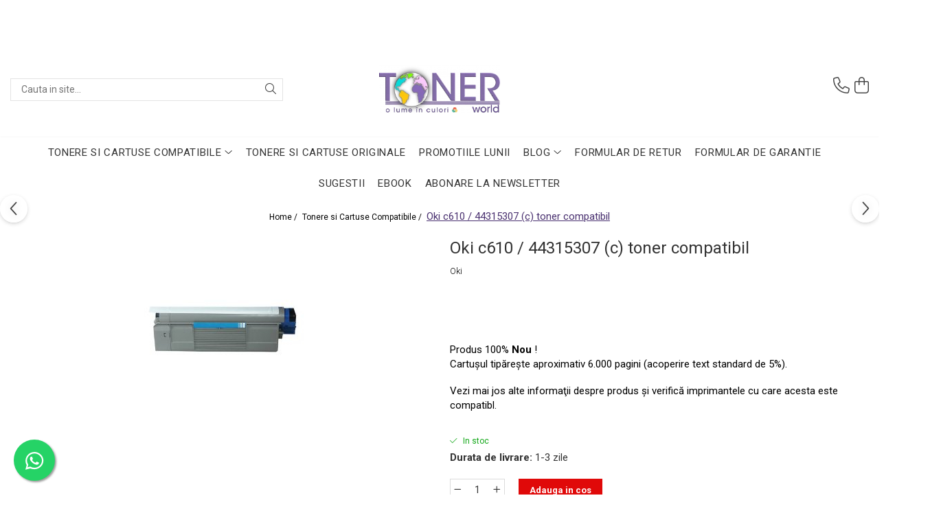

--- FILE ---
content_type: text/html; charset=UTF-8
request_url: https://www.tonerworld.ro/consumabile-1/oki-c610-44315307-c-toner-compatibil.html
body_size: 37026
content:
<!DOCTYPE html>

<html lang="ro-ro">

	<head>
		<meta charset="UTF-8">

		<script src="https://gomagcdn.ro/themes/fashion/js/lazysizes.min.js?v=10261342-4.246" async=""></script>

		<script>
			function g_js(callbk){typeof callbk === 'function' ? window.addEventListener("DOMContentLoaded", callbk, false) : false;}
		</script>

					<link rel="icon" sizes="48x48" href="https://gomagcdn.ro/domains/tonerworld.ro/files/favicon/favicon1913.png">
			<link rel="apple-touch-icon" sizes="180x180" href="https://gomagcdn.ro/domains/tonerworld.ro/files/favicon/favicon1913.png">
		
		<style>
			/*body.loading{overflow:hidden;}
			body.loading #wrapper{opacity: 0;visibility: hidden;}
			body #wrapper{opacity: 1;visibility: visible;transition:all .1s ease-out;}*/

			.main-header .main-menu{min-height:43px;}
			.-g-hide{visibility:hidden;opacity:0;}

							.-g-product-box-prp-price{font-weight: 400;display: block;font-size: 11px!important;min-height: 15px;margin: 2px 0 0;}
				.-g-product-box-prp-price-lowest{font-weight: 400;font-size: 11px!important;line-height: 1.2;min-height: 15px;margin: 2px 0 8px;}
				.-g-product-prp-price-lowest{font-weight: 400;font-size: 12px!important;line-height: 1.2;min-height: 15px;margin: 2px 0 10px;}
				.-g-product-prp-price{display: block;height: 22px;font-size:13px!important;color: #333;}
					</style>
					<link rel="preconnect" href="https://fonts.googleapis.com" >
					<link rel="preconnect" href="https://fonts.gstatic.com" crossorigin>
		
		<link rel="preconnect" href="https://gomagcdn.ro"><link rel="dns-prefetch" href="https://fonts.googleapis.com" /><link rel="dns-prefetch" href="https://fonts.gstatic.com" /><link rel="dns-prefetch" href="https://connect.facebook.net" /><link rel="dns-prefetch" href="https://www.facebook.com" /><link rel="dns-prefetch" href="https://www.googletagmanager.com" /><link rel="dns-prefetch" href="https://analytics.tiktok.com" />

					<link rel="preload" as="image" href="https://gomagcdn.ro/domains/tonerworld.ro/files/product/large/oki-c610-44315307-c-toner-compatibil-1240-302736.jpg"   >
					<link rel="preload" as="style" href="https://fonts.googleapis.com/css2?family=Jost:ital,wght@0,300;0,400;0,500;0,600;0,700;1,300;1,400&display=swap" fetchpriority="high" onload="this.onload=null;this.rel='stylesheet'" crossorigin>
		
		<link rel="preload" href="https://gomagcdn.ro/themes/fashion/js/plugins.js?v=10261342-4.246" as="script">

		
					<link rel="preload" href="https://www.tonerworld.ro/theme/default.js?v=41760080435" as="script">
				
		<link rel="preload" href="https://gomagcdn.ro/themes/fashion/js/dev.js?v=10261342-4.246" as="script">

					<noscript>
				<link rel="stylesheet" href="https://fonts.googleapis.com/css2?family=Jost:ital,wght@0,300;0,400;0,500;0,600;0,700;1,300;1,400&display=swap">
			</noscript>
		
					<link rel="stylesheet" href="https://gomagcdn.ro/themes/fashion/css/main-min-v2.css?v=10261342-4.246-1" data-values='{"blockScripts": "1"}'>
		
					<link rel="stylesheet" href="https://www.tonerworld.ro/theme/default.css?v=41760080435">
		
						<link rel="stylesheet" href="https://gomagcdn.ro/themes/fashion/css/dev-style.css?v=10261342-4.246-1">
		
		
		
		<link rel="alternate" hreflang="x-default" href="https://www.tonerworld.ro/cartuse-compatibile-3/oki-c610-44315307-c-toner-compatibil.html">
							
		<meta name="expires" content="never">
		<meta name="revisit-after" content="1 days">
					<meta name="author" content="Gomag">
				<title>Oki c610 / 44315307 toner compatibil - cartuş ieftin, preţ special</title>


					<meta name="robots" content="index,follow" />
						
		<meta name="description" content="Avem în stoc tonere compatibile oki c610 / 44315307 la preţuri mici. Livrare în 24 ore pentru orice cartuş, în orice localitate, la preţ special şi cu garanţie 1 an.">
		<meta class="viewport" name="viewport" content="width=device-width, initial-scale=1.0, user-scalable=no">
							<meta property="og:description" content="Produs 100% Nou !    Cartuşul tipăreşte aproximativ 6.000 pagini (acoperire text standard de 5%).     Vezi mai jos alte informaţii despre produs şi verifică imprimantele cu care acesta este compatibl."/>
							<meta property="og:image" content="https://gomagcdn.ro/domains/tonerworld.ro/files/product/large/oki-c610-44315307-c-toner-compatibil-1240-302736.jpg"/>
															<link rel="canonical" href="https://www.tonerworld.ro/cartuse-compatibile-3/oki-c610-44315307-c-toner-compatibil.html" />
			<meta property="og:url" content="https://www.tonerworld.ro/cartuse-compatibile-3/oki-c610-44315307-c-toner-compatibil.html"/>
						
		<meta name="distribution" content="Global">
		<meta name="owner" content="www.tonerworld.ro">
		<meta name="publisher" content="www.tonerworld.ro">
		<meta name="rating" content="General">
		<meta name="copyright" content="Copyright www.tonerworld.ro 2026. All rights reserved">
		<link rel="search" href="https://www.tonerworld.ro/opensearch.ro.xml" type="application/opensearchdescription+xml" title="Cautare"/>

		
							<script src="https://gomagcdn.ro/themes/fashion/js/jquery-2.1.4.min.js"></script>
			<script defer src="https://gomagcdn.ro/themes/fashion/js/jquery.autocomplete.js?v=20181023"></script>
			<script src="https://gomagcdn.ro/themes/fashion/js/gomag.config.js?v=10261342-4.246"></script>
			<script src="https://gomagcdn.ro/themes/fashion/js/gomag.js?v=10261342-4.246"></script>
		
													<script>
!function (w, d, t) {
  w.TiktokAnalyticsObject=t;var ttq=w[t]=w[t]||[];ttq.methods=["page","track","identify","instances","debug","on","off","once","ready","alias","group","enableCookie","disableCookie","holdConsent","revokeConsent","grantConsent"],ttq.setAndDefer=function(t,e){t[e]=function(){t.push([e].concat(Array.prototype.slice.call(arguments,0)))}};for(var i=0;i<ttq.methods.length;i++)ttq.setAndDefer(ttq,ttq.methods[i]);ttq.instance=function(t){for(
var e=ttq._i[t]||[],n=0;n<ttq.methods.length;n++)ttq.setAndDefer(e,ttq.methods[n]);return e},ttq.load=function(e,n){var r="https://analytics.tiktok.com/i18n/pixel/events.js",o=n&&n.partner;ttq._i=ttq._i||{},ttq._i[e]=[],ttq._i[e]._u=r,ttq._t=ttq._t||{},ttq._t[e]=+new Date,ttq._o=ttq._o||{},ttq._o[e]=n||{};n=document.createElement("script")
;n.type="text/javascript",n.async=!0,n.src=r+"?sdkid="+e+"&lib="+t;e=document.getElementsByTagName("script")[0];e.parentNode.insertBefore(n,e)};


  ttq.load('D0BI6DJC77UF1HSAM27G');
  ttq.page();
}(window, document, 'ttq');
</script><script>
        (function(d, s, i) {
            var f = d.getElementsByTagName(s)[0], j = d.createElement(s);
            j.async = true;
            j.src = "https://t.themarketer.com/t/j/" + i;
            f.parentNode.insertBefore(j, f);
        })(document, "script", "0CSQGHCM");
    </script><!-- Google Tag Manager -->
    <script>(function(w,d,s,l,i){w[l]=w[l]||[];w[l].push({'gtm.start':
    new Date().getTime(),event:'gtm.js'});var f=d.getElementsByTagName(s)[0],
    j=d.createElement(s),dl=l!='dataLayer'?'&l='+l:'';j.async=true;j.src=
    'https://www.googletagmanager.com/gtm.js?id='+i+dl;f.parentNode.insertBefore(j,f);
    })(window,document,'script','dataLayer','GTM-M8XM3JSK');</script>
    <!-- End Google Tag Manager -->	<script>
 window.dataLayer = window.dataLayer || [];
  function gtag(){dataLayer.push(arguments);}
	   var cookieValue = '';
  var name = 'g_c_consent' + "=";
  var decodedCookie = decodeURIComponent(document.cookie);
  var ca = decodedCookie.split(';');
  for(var i = 0; i <ca.length; i++) {
	var c = ca[i];
	while (c.charAt(0) == ' ') {
	  c = c.substring(1);
	}
	if (c.indexOf(name) == 0) {
	  cookieValue = c.substring(name.length, c.length);
	}
  }



if(cookieValue == ''){
	gtag('consent', 'default', {
	  'ad_storage': 'granted',
	  'ad_user_data': 'granted',
	  'ad_personalization': 'granted',
	  'analytics_storage': 'granted',
	  'personalization_storage': 'granted',
	  'functionality_storage': 'granted',
	  'security_storage': 'granted'
	});
	} else if(cookieValue != '-1'){

			gtag('consent', 'default', {
			'ad_storage': 'granted',
			'ad_user_data': 'granted',
			'ad_personalization': 'granted',
			'analytics_storage': 'granted',
			'personalization_storage': 'granted',
			'functionality_storage': 'granted',
			'security_storage': 'granted'
		});
	} else {
	 gtag('consent', 'default', {
		  'ad_storage': 'denied',
		  'ad_user_data': 'denied',
		  'ad_personalization': 'denied',
		  'analytics_storage': 'denied',
			'personalization_storage': 'denied',
			'functionality_storage': 'denied',
			'security_storage': 'denied'
		});


		 }
</script><script>
window.dataLayer = window.dataLayer || [];
window.gtag = window.gtag || function(){dataLayer.push(arguments);}
</script><meta name="google-site-verification" content="QaJpHXsmYKyr2eY6UguxvhH67ZM4vJGPgIG8ENzAtzY" />					
		
	</head>

	<body class="" style="background: url(https://gomagcdn.ro/domains/tonerworld.ro/files/background/1907991-736991056394771-3089647897553256608-n4115.png) top center no-repeat;">

		<script >
			function _addCss(url, attribute, value, loaded){
				var _s = document.createElement('link');
				_s.rel = 'stylesheet';
				_s.href = url;
				_s.type = 'text/css';
				if(attribute)
				{
					_s.setAttribute(attribute, value)
				}
				if(loaded){
					_s.onload = function(){
						var dom = document.getElementsByTagName('body')[0];
						//dom.classList.remove('loading');
					}
				}
				var _st = document.getElementsByTagName('link')[0];
				_st.parentNode.insertBefore(_s, _st);
			}
			//_addCss('https://fonts.googleapis.com/css2?family=Open+Sans:ital,wght@0,300;0,400;0,600;0,700;1,300;1,400&display=swap');
			_addCss('https://gomagcdn.ro/themes/_fonts/Open-Sans.css');

		</script>
		<script>
				/*setTimeout(
				  function()
				  {
				   document.getElementsByTagName('body')[0].classList.remove('loading');
				  }, 1000);*/
		</script>
							
					<div id="fb-root"></div>
						<script >
			window.fbAsyncInit = function() {
			FB.init({
			appId : '648963296275489',
			autoLogAppEvents : true,
			xfbml : true,
			version : 'v12.0'
			});
			};
			</script>
			<script async defer crossorigin="anonymous" src="https://connect.facebook.net/ro_RO/sdk.js"></script>
					
		<div id="wrapper">
			<!-- BLOCK:d87ba9bef6d92199b9f7a20d3a6d4f21 start -->
<div id="_cartSummary" class="hide"></div>

<script >
	$(document).ready(function() {

		$(document).on('keypress', '.-g-input-loader', function(){
			$(this).addClass('-g-input-loading');
		})

		$.Gomag.bind('Product/Add/To/Cart/After', function(eventResponse, properties)
		{
									var data = JSON.parse(properties.data);
			$('.q-cart').html(data.quantity);
			if(parseFloat(data.quantity) > 0)
			{
				$('.q-cart').removeClass('hide');
			}
			else
			{
				$('.q-cart').addClass('hide');
			}
			$('.cartPrice').html(data.subtotal + ' ' + data.currency);
			$('.cartProductCount').html(data.quantity);


		})
		$('#_cartSummary').on('updateCart', function(event, cart) {
			var t = $(this);

			$.get('https://www.tonerworld.ro/cart-update', {
				cart: cart
			}, function(data) {

				$('.q-cart').html(data.quantity);
				if(parseFloat(data.quantity) > 0)
				{
					$('.q-cart').removeClass('hide');
				}
				else
				{
					$('.q-cart').addClass('hide');
				}
				$('.cartPrice').html(data.subtotal + ' ' + data.currency);
				$('.cartProductCount').html(data.quantity);
			}, 'json');
			window.ga = window.ga || function() {
				(ga.q = ga.q || []).push(arguments)
			};
			ga('send', 'event', 'Buton', 'Click', 'Adauga_Cos');
		});

		if(window.gtag_report_conversion) {
			$(document).on("click", 'li.phone-m', function() {
				var phoneNo = $('li.phone-m').children( "a").attr('href');
				gtag_report_conversion(phoneNo);
			});

		}

	});
</script>



<header class="main-header container-bg clearfix" data-block="headerBlock">
	<div class="discount-tape container-h full -g-hide" id="_gomagHellobar">
<style>
.discount-tape{position: relative;width:100%;padding:0;text-align:center;font-size:14px;overflow: hidden;z-index:99;}
.discount-tape a{color: #fff;}
.Gomag-HelloBar{padding:10px;}
@media screen and (max-width: 767px){.discount-tape{font-size:13px;}}
</style>
<div class="Gomag-HelloBar" style="background: #714da3;color: #fff;">
	<a href="https://www.tonerworld.ro/" rel="nofollow" style="color: #fff;">
		Stimați clienți, în această perioadă mai aglomerată pot apărea mici întârzieri la livrarea produselor, drept urmare vă rugăm să țineți cont de acest aspect pentru a plasa comenzile din timp, în vederea evitării disconfortului de a rămâne fără consumabile. Vă mulțumim pentru înțelegere și vă dorim cumpărături plăcute și sărbători binecuvântate!
			</a>
	</div>
<div class="clear"></div>
</div>

		
	<div class="top-head-bg container-h full">

		<div class="top-head container-h">
			<div class="row">
				<div class="col-md-3 col-sm-3 col-xs-5 logo-h">
					
	<a href="https://www.tonerworld.ro" id="logo" data-pageId="2">
		<img src="https://gomagcdn.ro/domains/tonerworld.ro/files/company/transparent-logo-7462685839.png" fetchpriority="high" class="img-responsive" alt="Toner World - o lume in culori" title="Toner World - o lume in culori" width="200" height="50" style="width:auto;">
	</a>
				</div>
				<div class="col-md-4 col-sm-4 col-xs-7 main search-form-box">
					
<form name="search-form" class="search-form" action="https://www.tonerworld.ro/produse" id="_searchFormMainHeader">

	<input id="_autocompleteSearchMainHeader" name="c" class="input-placeholder -g-input-loader" type="text" placeholder="Cauta in site..." aria-label="Search"  value="">
	<button id="_doSearch" class="search-button" aria-hidden="true">
		<i class="fa fa-search" aria-hidden="true"></i>
	</button>

				<script >
			$(document).ready(function() {

				$('#_autocompleteSearchMainHeader').autocomplete({
					serviceUrl: 'https://www.tonerworld.ro/autocomplete',
					minChars: 2,
					deferRequestBy: 700,
					appendTo: '#_searchFormMainHeader',
					width: parseInt($('#_doSearch').offset().left) - parseInt($('#_autocompleteSearchMainHeader').offset().left),
					formatResult: function(suggestion, currentValue) {
						return suggestion.value;
					},
					onSelect: function(suggestion) {
						$(this).val(suggestion.data);
					},
					onSearchComplete: function(suggestion) {
						$(this).removeClass('-g-input-loading');
					}
				});
				$(document).on('click', '#_doSearch', function(e){
					e.preventDefault();
					if($('#_autocompleteSearchMainHeader').val() != '')
					{
						$('#_searchFormMainHeader').submit();
					}
				})
			});
		</script>
	

</form>
				</div>
				<div class="col-md-5 col-sm-5 acount-section">
					
<ul>
	<li class="search-m hide">
		<a href="#" class="-g-no-url" aria-label="Cauta in site..." data-pageId="">
			<i class="fa fa-search search-open" aria-hidden="true"></i>
			<i style="display:none" class="fa fa-times search-close" aria-hidden="true"></i>
		</a>
	</li>
	<li class="-g-user-icon -g-user-icon-empty">
			
	</li>
	
				<li class="contact-header">
			<a href="tel:+40757 866 379" aria-label="Contacteaza-ne" data-pageId="3">
				<i class="fa fa-phone" aria-hidden="true"></i>
								<span>+40757 866 379</span>
			</a>
		</li>
			<li class="wishlist-header hide">
		<a href="https://www.tonerworld.ro/wishlist" aria-label="Wishlist" data-pageId="28">
			<span class="-g-wishlist-product-count -g-hide"></span>
			<i class="fa fa-heart-o" aria-hidden="true"></i>
			<span class="">Favorite</span>
		</a>
	</li>
	<li class="cart-header-btn cart">
		<a class="cart-drop _showCartHeader" href="https://www.tonerworld.ro/cos-de-cumparaturi" aria-label="Cos de cumparaturi">
			<span class="q-cart hide">0</span>
			<i class="fa fa-shopping-bag" aria-hidden="true"></i>
			<span class="count cartPrice">0,00
				
			</span>
		</a>
					<div class="cart-dd  _cartShow cart-closed"></div>
			</li>

	</ul>

	<script>
		$(document).ready(function() {
			//Cart
							$('.cart').mouseenter(function() {
					$.Gomag.showCartSummary('div._cartShow');
				}).mouseleave(function() {
					$.Gomag.hideCartSummary('div._cartShow');
					$('div._cartShow').removeClass('cart-open');
				});
						$(document).on('click', '.dropdown-toggle', function() {
				window.location = $(this).attr('href');
			})
		})
	</script>

				</div>
			</div>
		</div>
	</div>


<div id="navigation">
	<nav id="main-menu" class="main-menu container-h full clearfix">
		<a href="#" class="menu-trg -g-no-url" title="Produse">
			<span>&nbsp;</span>
		</a>
		
<div class="container-h nav-menu-hh clearfix">

	<!-- BASE MENU -->
	<ul class="
			nav-menu base-menu container-h
			
			
		">

		

			
		<li class="menu-drop __GomagMM ">
							<a
					href="https://www.tonerworld.ro/cartuse-compatibile-3"
					class="  "
					rel="  "
					
					title="Tonere si Cartuse Compatibile"
					data-Gomag=''
					data-block-name="mainMenuD0"
					data-pageId= "3"
					data-block="mainMenuD">
											<span class="list">Tonere si Cartuse Compatibile</span>
						<i class="fa fa-angle-down"></i>
				</a>

									<div class="menu-dd">
										<ul class="drop-list clearfix w100">
																																						<li class="fl">
										<div class="col">
											<p class="title">
												<a
												href="https://www.tonerworld.ro/cartuse-copiator"
												class="title    "
												rel="  "
												
												title="Cartuse Copiator"
												data-Gomag=''
												data-block-name="mainMenuD1"
												data-block="mainMenuD"
												data-pageId= "162"
												>
																										Cartuse Copiator
												</a>
											</p>
																						
										</div>
									</li>
																																<li class="fl">
										<div class="col">
											<p class="title">
												<a
												href="https://www.tonerworld.ro/cartuse-inkjet"
												class="title    "
												rel="  "
												
												title="Cartuse Inkjet"
												data-Gomag=''
												data-block-name="mainMenuD1"
												data-block="mainMenuD"
												data-pageId= "161"
												>
																										Cartuse Inkjet
												</a>
											</p>
																						
										</div>
									</li>
																																<li class="fl">
										<div class="col">
											<p class="title">
												<a
												href="https://www.tonerworld.ro/cartuse-laser"
												class="title    "
												rel="  "
												
												title="Cartuse Laser"
												data-Gomag=''
												data-block-name="mainMenuD1"
												data-block="mainMenuD"
												data-pageId= "163"
												>
																										Cartuse Laser
												</a>
											</p>
																						
										</div>
									</li>
																																<li class="fl">
										<div class="col">
											<p class="title">
												<a
												href="https://www.tonerworld.ro/cerneala"
												class="title    "
												rel="  "
												
												title="Cerneala"
												data-Gomag=''
												data-block-name="mainMenuD1"
												data-block="mainMenuD"
												data-pageId= "130"
												>
																										Cerneala
												</a>
											</p>
																						
										</div>
									</li>
																																<li class="fl">
										<div class="col">
											<p class="title">
												<a
												href="https://www.tonerworld.ro/riboane"
												class="title    "
												rel="  "
												
												title="Riboane"
												data-Gomag=''
												data-block-name="mainMenuD1"
												data-block="mainMenuD"
												data-pageId= "170"
												>
																										Riboane
												</a>
											</p>
																						
										</div>
									</li>
																																<li class="fl">
										<div class="col">
											<p class="title">
												<a
												href="https://www.tonerworld.ro/toner-refil"
												class="title    "
												rel="  noopener"
												target="_blank"
												title="Toner Refil"
												data-Gomag=''
												data-block-name="mainMenuD1"
												data-block="mainMenuD"
												data-pageId= "168"
												>
																										Toner Refil
												</a>
											</p>
																						
										</div>
									</li>
																																<li class="fl">
										<div class="col">
											<p class="title">
												<a
												href="https://www.tonerworld.ro/fara-ambalaj"
												class="title    "
												rel="  noopener"
												target="_blank"
												title="Tonere si Cartuse Fara Ambalaj - NOI, SIGILATE"
												data-Gomag=''
												data-block-name="mainMenuD1"
												data-block="mainMenuD"
												data-pageId= "131"
												>
																										Tonere si Cartuse Fara Ambalaj - NOI, SIGILATE
												</a>
											</p>
																						
										</div>
									</li>
																													</ul>
																	</div>
									
		</li>
		
		<li class="menu-drop __GomagMM ">
								<a
						href="https://www.tonerworld.ro/consumabile-1"
						class="    "
						rel="  "
						
						title="Tonere si Cartuse Originale"
						data-Gomag=''
						data-block-name="mainMenuD0"  data-block="mainMenuD" data-pageId= "1">
												<span class="list">Tonere si Cartuse Originale</span>
					</a>
				
		</li>
		
		<li class="menu-drop __GomagMM ">
								<a
						href="https://www.tonerworld.ro/promotii-2"
						class="    "
						rel="  "
						target="_blank"
						title="Tonere"
						data-Gomag=''
						data-block-name="mainMenuD0"  data-block="mainMenuD" data-pageId= "2">
												<span class="list">Promotiile LUNII</span>
					</a>
				
		</li>
		
		<li class="menu-drop __GomagMM ">
							<a
					href="#"
					class="  -g-no-url "
					rel="  "
					
					title="Blog"
					data-Gomag=''
					data-block-name="mainMenuD0"
					data-pageId= ""
					data-block="mainMenuD">
											<span class="list">Blog</span>
						<i class="fa fa-angle-down"></i>
				</a>

									<div class="menu-dd">
										<ul class="drop-list clearfix w100">
																																						<li class="fl">
										<div class="col">
											<p class="title">
												<a
												href="https://www.tonerworld.ro/tonereleoriginale"
												class="title    "
												rel="  "
												
												title="Tonerele originale – avantaje"
												data-Gomag=''
												data-block-name="mainMenuD1"
												data-block="mainMenuD"
												data-pageId= "166"
												>
																										Tonerele originale – avantaje
												</a>
											</p>
																						
										</div>
									</li>
																																<li class="fl">
										<div class="col">
											<p class="title">
												<a
												href="#"
												class="title     -g-no-url"
												rel="  "
												target="_blank"
												title="case3d"
												data-Gomag=''
												data-block-name="mainMenuD1"
												data-block="mainMenuD"
												data-pageId= "89"
												>
																										Prima comună cu case imprimate 3D
												</a>
											</p>
																						
										</div>
									</li>
																																<li class="fl">
										<div class="col">
											<p class="title">
												<a
												href="#"
												class="title     -g-no-url"
												rel="  "
												
												title="Este posibilă printarea 3D a magneților?"
												data-Gomag=''
												data-block-name="mainMenuD1"
												data-block="mainMenuD"
												data-pageId= "91"
												>
																										Este posibilă printarea 3D a magneților?
												</a>
											</p>
																						
										</div>
									</li>
																																<li class="fl">
										<div class="col">
											<p class="title">
												<a
												href="#"
												class="title     -g-no-url"
												rel="  "
												
												title="NASA utilizează imprimantele 3D pentru a crea roboți spațiali"
												data-Gomag=''
												data-block-name="mainMenuD1"
												data-block="mainMenuD"
												data-pageId= "92"
												>
																										NASA utilizează imprimantele 3D pentru a crea roboți spațiali
												</a>
											</p>
																						
										</div>
									</li>
																																<li class="fl">
										<div class="col">
											<p class="title">
												<a
												href="#"
												class="title     -g-no-url"
												rel="  "
												
												title="Cum poți utiliza imprimantele 3D pentru decorarea casei"
												data-Gomag=''
												data-block-name="mainMenuD1"
												data-block="mainMenuD"
												data-pageId= "93"
												>
																										Cum poți utiliza imprimantele 3D pentru decorarea casei
												</a>
											</p>
																						
										</div>
									</li>
																																<li class="fl">
										<div class="col">
											<p class="title">
												<a
												href="https://www.tonerworld.ro/notredame1"
												class="title    "
												rel="  "
												
												title="Catedrala Notre Dame ar putea fi renovată cu ajutorul unui printer 3D"
												data-Gomag=''
												data-block-name="mainMenuD1"
												data-block="mainMenuD"
												data-pageId= "94"
												>
																										Catedrala Notre Dame ar putea fi renovată cu ajutorul unui printer 3D
												</a>
											</p>
																						
										</div>
									</li>
																																<li class="fl">
										<div class="col">
											<p class="title">
												<a
												href="#"
												class="title     -g-no-url"
												rel="  "
												
												title="Dezvoltarea pieții de imprimante 3D folosite în industria stomatologică"
												data-Gomag=''
												data-block-name="mainMenuD1"
												data-block="mainMenuD"
												data-pageId= "95"
												>
																										Dezvoltarea pieții de imprimante 3D folosite în industria stomatologică
												</a>
											</p>
																						
										</div>
									</li>
																																<li class="fl">
										<div class="col">
											<p class="title">
												<a
												href="#"
												class="title     -g-no-url"
												rel="  "
												
												title="Evaluarea strategiei de piață a imprimantelor 3D până în 2026"
												data-Gomag=''
												data-block-name="mainMenuD1"
												data-block="mainMenuD"
												data-pageId= "97"
												>
																										Evaluarea strategiei de piață a imprimantelor 3D până în 2026
												</a>
											</p>
																						
										</div>
									</li>
																																<li class="fl">
										<div class="col">
											<p class="title">
												<a
												href="#"
												class="title     -g-no-url"
												rel="  "
												
												title="Fericirea – starea care nu poate fi amânată"
												data-Gomag=''
												data-block-name="mainMenuD1"
												data-block="mainMenuD"
												data-pageId= "98"
												>
																										Fericirea – starea care nu poate fi amânată
												</a>
											</p>
																						
										</div>
									</li>
																																<li class="fl">
										<div class="col">
											<p class="title">
												<a
												href="#"
												class="title     -g-no-url"
												rel="  "
												
												title="Cum îți poți îngriji imprimanta?"
												data-Gomag=''
												data-block-name="mainMenuD1"
												data-block="mainMenuD"
												data-pageId= "99"
												>
																										Cum îți poți îngriji imprimanta?
												</a>
											</p>
																						
										</div>
									</li>
																																<li class="fl">
										<div class="col">
											<p class="title">
												<a
												href="#"
												class="title     -g-no-url"
												rel="  "
												
												title="Imprimarea 3d în România"
												data-Gomag=''
												data-block-name="mainMenuD1"
												data-block="mainMenuD"
												data-pageId= "100"
												>
																										Imprimarea 3d în România
												</a>
											</p>
																						
										</div>
									</li>
																																<li class="fl">
										<div class="col">
											<p class="title">
												<a
												href="#"
												class="title     -g-no-url"
												rel="  "
												
												title="Reciclarea hârtiei – mituri și adevăruri. Unde se reciclează hârtia în România?"
												data-Gomag=''
												data-block-name="mainMenuD1"
												data-block="mainMenuD"
												data-pageId= "101"
												>
																										Reciclarea hârtiei – mituri și adevăruri. Unde se reciclează hârtia în România?
												</a>
											</p>
																						
										</div>
									</li>
																																<li class="fl">
										<div class="col">
											<p class="title">
												<a
												href="https://www.tonerworld.ro/fotografiibune"
												class="title    "
												rel="  "
												
												title="Fotografi care ne demonstrează că nu avem nevoie de echipament scump pentru a face fotografii bune"
												data-Gomag=''
												data-block-name="mainMenuD1"
												data-block="mainMenuD"
												data-pageId= "102"
												>
																										Fotografi care ne demonstrează că nu avem nevoie de echipament scump pentru a face fotografii bune
												</a>
											</p>
																						
										</div>
									</li>
																																<li class="fl">
										<div class="col">
											<p class="title">
												<a
												href="#"
												class="title     -g-no-url"
												rel="  "
												
												title="Care tip de imprimantă e mai bun: imprimantele cu toner sau cele cu rezervor?"
												data-Gomag=''
												data-block-name="mainMenuD1"
												data-block="mainMenuD"
												data-pageId= "103"
												>
																										Care tip de imprimantă e mai bun: imprimantele cu toner sau cele cu rezervor?
												</a>
											</p>
																						
										</div>
									</li>
																																<li class="fl">
										<div class="col">
											<p class="title">
												<a
												href="#"
												class="title     -g-no-url"
												rel="  "
												
												title="Care tip de cartuşe e mai bun: OEM sau cele compatibile?"
												data-Gomag=''
												data-block-name="mainMenuD1"
												data-block="mainMenuD"
												data-pageId= "104"
												>
																										Care tip de cartuşe e mai bun: OEM sau cele compatibile?
												</a>
											</p>
																						
										</div>
									</li>
																																<li class="fl">
										<div class="col">
											<p class="title">
												<a
												href="#"
												class="title     -g-no-url"
												rel="  "
												
												title="Expediții fotografice – 5 locuri secrete din România unde să mergi pentru a face fotografii"
												data-Gomag=''
												data-block-name="mainMenuD1"
												data-block="mainMenuD"
												data-pageId= "105"
												>
																										Expediții fotografice – 5 locuri secrete din România unde să mergi pentru a face fotografii
												</a>
											</p>
																						
										</div>
									</li>
																																<li class="fl">
										<div class="col">
											<p class="title">
												<a
												href="#"
												class="title     -g-no-url"
												rel="  "
												
												title="Cum să-ți ordonezi eficient documentele necesare din casă?"
												data-Gomag=''
												data-block-name="mainMenuD1"
												data-block="mainMenuD"
												data-pageId= "106"
												>
																										Cum să-ți ordonezi eficient documentele necesare din casă?
												</a>
											</p>
																						
										</div>
									</li>
																																<li class="fl">
										<div class="col">
											<p class="title">
												<a
												href="#"
												class="title     -g-no-url"
												rel="  "
												
												title="De ce să nu renunți niciodată la scrisul de mână?"
												data-Gomag=''
												data-block-name="mainMenuD1"
												data-block="mainMenuD"
												data-pageId= "107"
												>
																										De ce să nu renunți niciodată la scrisul de mână?
												</a>
											</p>
																						
										</div>
									</li>
																																<li class="fl">
										<div class="col">
											<p class="title">
												<a
												href="#"
												class="title     -g-no-url"
												rel="  "
												
												title="Top 5 cele mai misterioase fotografii din istorie"
												data-Gomag=''
												data-block-name="mainMenuD1"
												data-block="mainMenuD"
												data-pageId= "108"
												>
																										Top 5 cele mai misterioase fotografii din istorie
												</a>
											</p>
																						
										</div>
									</li>
																																<li class="fl">
										<div class="col">
											<p class="title">
												<a
												href="#"
												class="title     -g-no-url"
												rel="  "
												
												title="Tehnica de birou și efectele pe care le are asupra sănătății. Cum reduci riscurile?"
												data-Gomag=''
												data-block-name="mainMenuD1"
												data-block="mainMenuD"
												data-pageId= "109"
												>
																										Tehnica de birou și efectele pe care le are asupra sănătății. Cum reduci riscurile?
												</a>
											</p>
																						
										</div>
									</li>
																																<li class="fl">
										<div class="col">
											<p class="title">
												<a
												href="#"
												class="title     -g-no-url"
												rel="  "
												
												title="PC-ul, laptopul, imprimantele – ce să faci ca să le prelungești viața?"
												data-Gomag=''
												data-block-name="mainMenuD1"
												data-block="mainMenuD"
												data-pageId= "110"
												>
																										PC-ul, laptopul, imprimantele – ce să faci ca să le prelungești viața?
												</a>
											</p>
																						
										</div>
									</li>
																																<li class="fl">
										<div class="col">
											<p class="title">
												<a
												href="#"
												class="title     -g-no-url"
												rel="  "
												
												title="5 Trenduri principale în industria imprimării"
												data-Gomag=''
												data-block-name="mainMenuD1"
												data-block="mainMenuD"
												data-pageId= "111"
												>
																										5 Trenduri principale în industria imprimării
												</a>
											</p>
																						
										</div>
									</li>
																																<li class="fl">
										<div class="col">
											<p class="title">
												<a
												href="#"
												class="title     -g-no-url"
												rel="  "
												
												title="Tot ce trebuie să cunoști despre controversa privind imprimarea armelor de foc 3D"
												data-Gomag=''
												data-block-name="mainMenuD1"
												data-block="mainMenuD"
												data-pageId= "112"
												>
																										Tot ce trebuie să cunoști despre controversa privind imprimarea armelor de foc 3D
												</a>
											</p>
																						
										</div>
									</li>
																																<li class="fl">
										<div class="col">
											<p class="title">
												<a
												href="#"
												class="title     -g-no-url"
												rel="  "
												
												title="Karst Stone Paper – hârtie ecologică făcută din piatră"
												data-Gomag=''
												data-block-name="mainMenuD1"
												data-block="mainMenuD"
												data-pageId= "113"
												>
																										Karst Stone Paper – hârtie ecologică făcută din piatră
												</a>
											</p>
																						
										</div>
									</li>
																																<li class="fl">
										<div class="col">
											<p class="title">
												<a
												href="#"
												class="title     -g-no-url"
												rel="  "
												
												title="Diferența dintre imprimantele inkjet și laser. Ce să alegi?"
												data-Gomag=''
												data-block-name="mainMenuD1"
												data-block="mainMenuD"
												data-pageId= "114"
												>
																										Diferența dintre imprimantele inkjet și laser. Ce să alegi?
												</a>
											</p>
																						
										</div>
									</li>
																																<li class="fl">
										<div class="col">
											<p class="title">
												<a
												href="#"
												class="title     -g-no-url"
												rel="  "
												
												title="TOP 5 cele mai rentabile imprimante moderne"
												data-Gomag=''
												data-block-name="mainMenuD1"
												data-block="mainMenuD"
												data-pageId= "115"
												>
																										TOP 5 cele mai rentabile imprimante moderne
												</a>
											</p>
																						
										</div>
									</li>
																																<li class="fl">
										<div class="col">
											<p class="title">
												<a
												href="#"
												class="title     -g-no-url"
												rel="  "
												
												title="Cum să-ți îmbunătățești memoria? 7 Tehnici mnemonice eficiente bazate pe descoperiri științifice"
												data-Gomag=''
												data-block-name="mainMenuD1"
												data-block="mainMenuD"
												data-pageId= "116"
												>
																										Cum să-ți îmbunătățești memoria? 7 Tehnici mnemonice eficiente bazate pe descoperiri științifice
												</a>
											</p>
																						
										</div>
									</li>
																																<li class="fl">
										<div class="col">
											<p class="title">
												<a
												href="https://www.tonerworld.ro/ebook"
												class="title    "
												rel="  "
												
												title="Viitorul cărților – e-bookuri și cărți fizice – ce ne promit tehnologiile moderne?"
												data-Gomag=''
												data-block-name="mainMenuD1"
												data-block="mainMenuD"
												data-pageId= "117"
												>
																										Viitorul cărților – e-bookuri și cărți fizice – ce ne promit tehnologiile moderne?
												</a>
											</p>
																						
										</div>
									</li>
																																<li class="fl">
										<div class="col">
											<p class="title">
												<a
												href="#"
												class="title     -g-no-url"
												rel="  "
												
												title="5 metode pentru a-ți începe diminețile într-un mod productiv"
												data-Gomag=''
												data-block-name="mainMenuD1"
												data-block="mainMenuD"
												data-pageId= "118"
												>
																										5 metode pentru a-ți începe diminețile într-un mod productiv
												</a>
											</p>
																						
										</div>
									</li>
																																<li class="fl">
										<div class="col">
											<p class="title">
												<a
												href="#"
												class="title     -g-no-url"
												rel="  "
												
												title="Xerox DocuCentre SC2020 – Noi perspective de imprimare în epoca digitală"
												data-Gomag=''
												data-block-name="mainMenuD1"
												data-block="mainMenuD"
												data-pageId= "119"
												>
																										Xerox DocuCentre SC2020 – Noi perspective de imprimare în epoca digitală
												</a>
											</p>
																						
										</div>
									</li>
																																<li class="fl">
										<div class="col">
											<p class="title">
												<a
												href="#"
												class="title     -g-no-url"
												rel="  "
												
												title="Imprimarea 3D – ce ne așteaptă în următorii 10 ani?"
												data-Gomag=''
												data-block-name="mainMenuD1"
												data-block="mainMenuD"
												data-pageId= "120"
												>
																										Imprimarea 3D – ce ne așteaptă în următorii 10 ani?
												</a>
											</p>
																						
										</div>
									</li>
																																<li class="fl">
										<div class="col">
											<p class="title">
												<a
												href="#"
												class="title     -g-no-url"
												rel="  "
												
												title="10 site-uri pe care îți vei petrece timpul în mod productiv"
												data-Gomag=''
												data-block-name="mainMenuD1"
												data-block="mainMenuD"
												data-pageId= "121"
												>
																										10 site-uri pe care îți vei petrece timpul în mod productiv
												</a>
											</p>
																						
										</div>
									</li>
																																<li class="fl">
										<div class="col">
											<p class="title">
												<a
												href="#"
												class="title     -g-no-url"
												rel="  "
												
												title="Care sunt cele mai bune branduri de imprimante și de ce?"
												data-Gomag=''
												data-block-name="mainMenuD1"
												data-block="mainMenuD"
												data-pageId= "122"
												>
																										Care sunt cele mai bune branduri de imprimante și de ce?
												</a>
											</p>
																						
										</div>
									</li>
																																<li class="fl">
										<div class="col">
											<p class="title">
												<a
												href="#"
												class="title     -g-no-url"
												rel="  "
												
												title="5 site-uri pe care să le folosești la imprimarea fotografiilor"
												data-Gomag=''
												data-block-name="mainMenuD1"
												data-block="mainMenuD"
												data-pageId= "123"
												>
																										5 site-uri pe care să le folosești la imprimarea fotografiilor
												</a>
											</p>
																						
										</div>
									</li>
																																<li class="fl">
										<div class="col">
											<p class="title">
												<a
												href="#"
												class="title     -g-no-url"
												rel="  "
												
												title="Recomandări pentru a alege o imprimantă bună"
												data-Gomag=''
												data-block-name="mainMenuD1"
												data-block="mainMenuD"
												data-pageId= "124"
												>
																										Recomandări pentru a alege o imprimantă bună
												</a>
											</p>
																						
										</div>
									</li>
																																<li class="fl">
										<div class="col">
											<p class="title">
												<a
												href="#"
												class="title     -g-no-url"
												rel="  "
												
												title="Înlocuirea, în siguranță, a cartușului pentru imprimantă: 9 momente importante"
												data-Gomag=''
												data-block-name="mainMenuD1"
												data-block="mainMenuD"
												data-pageId= "125"
												>
																										Înlocuirea, în siguranță, a cartușului pentru imprimantă: 9 momente importante
												</a>
											</p>
																						
										</div>
									</li>
																																<li class="fl">
										<div class="col">
											<p class="title">
												<a
												href="https://www.tonerworld.ro/imprimantematriceale"
												class="title    "
												rel="  "
												
												title="Ce reprezintă și la ce folosesc imprimantele matriceale?"
												data-Gomag=''
												data-block-name="mainMenuD1"
												data-block="mainMenuD"
												data-pageId= "126"
												>
																										Ce reprezintă și la ce folosesc imprimantele matriceale?
												</a>
											</p>
																						
										</div>
									</li>
																																<li class="fl">
										<div class="col">
											<p class="title">
												<a
												href="#"
												class="title     -g-no-url"
												rel="  "
												
												title="3 sfaturi care te vor ajuta să moderezi consumul de tuș din cartușele imprimantei"
												data-Gomag=''
												data-block-name="mainMenuD1"
												data-block="mainMenuD"
												data-pageId= "127"
												>
																										3 sfaturi care te vor ajuta să moderezi consumul de tuș din cartușele imprimantei
												</a>
											</p>
																						
										</div>
									</li>
																																<li class="fl">
										<div class="col">
											<p class="title">
												<a
												href="#"
												class="title     -g-no-url"
												rel="  "
												
												title="Vrei să știi cum se reumple un cartuș? Iată câteva explicații care-ți vor prinde bine"
												data-Gomag=''
												data-block-name="mainMenuD1"
												data-block="mainMenuD"
												data-pageId= "128"
												>
																										Vrei să știi cum se reumple un cartuș? Iată câteva explicații care-ți vor prinde bine
												</a>
											</p>
																						
										</div>
									</li>
																																<li class="fl">
										<div class="col">
											<p class="title">
												<a
												href="#"
												class="title     -g-no-url"
												rel="  "
												
												title="O recapitulare necesară: 5 avantaje clare ale imprimantelor de tip inkjet"
												data-Gomag=''
												data-block-name="mainMenuD1"
												data-block="mainMenuD"
												data-pageId= "129"
												>
																										O recapitulare necesară: 5 avantaje clare ale imprimantelor de tip inkjet
												</a>
											</p>
																						
										</div>
									</li>
																																<li class="fl">
										<div class="col">
											<p class="title">
												<a
												href="#"
												class="title     -g-no-url"
												rel="  "
												
												title="Întreținerea corectă a imprimantelor multifuncționale"
												data-Gomag=''
												data-block-name="mainMenuD1"
												data-block="mainMenuD"
												data-pageId= "130"
												>
																										Întreținerea corectă a imprimantelor multifuncționale
												</a>
											</p>
																						
										</div>
									</li>
																																<li class="fl">
										<div class="col">
											<p class="title">
												<a
												href="#"
												class="title     -g-no-url"
												rel="  "
												
												title="Tipuri de imprimante. Ce alegi – inkjet sau laser?"
												data-Gomag=''
												data-block-name="mainMenuD1"
												data-block="mainMenuD"
												data-pageId= "131"
												>
																										Tipuri de imprimante. Ce alegi – inkjet sau laser?
												</a>
											</p>
																						
										</div>
									</li>
																																<li class="fl">
										<div class="col">
											<p class="title">
												<a
												href="#"
												class="title     -g-no-url"
												rel="  "
												
												title="4 aplicații care te vor ajuta să devii mai organizat"
												data-Gomag=''
												data-block-name="mainMenuD1"
												data-block="mainMenuD"
												data-pageId= "132"
												>
																										4 aplicații care te vor ajuta să devii mai organizat
												</a>
											</p>
																						
										</div>
									</li>
																																<li class="fl">
										<div class="col">
											<p class="title">
												<a
												href="#"
												class="title     -g-no-url"
												rel="  "
												
												title="Curiozități despre imprimante"
												data-Gomag=''
												data-block-name="mainMenuD1"
												data-block="mainMenuD"
												data-pageId= "133"
												>
																										Curiozități despre imprimante
												</a>
											</p>
																						
										</div>
									</li>
																																<li class="fl">
										<div class="col">
											<p class="title">
												<a
												href="#"
												class="title     -g-no-url"
												rel="  "
												
												title="Semne că imprimanta ta are nevoie de ajutor"
												data-Gomag=''
												data-block-name="mainMenuD1"
												data-block="mainMenuD"
												data-pageId= "134"
												>
																										Semne că imprimanta ta are nevoie de ajutor
												</a>
											</p>
																						
										</div>
									</li>
																																<li class="fl">
										<div class="col">
											<p class="title">
												<a
												href="#"
												class="title     -g-no-url"
												rel="  "
												
												title="Fă o alegere corectă pentru durabilitatea funcționării unei imprimante"
												data-Gomag=''
												data-block-name="mainMenuD1"
												data-block="mainMenuD"
												data-pageId= "135"
												>
																										Fă o alegere corectă pentru durabilitatea funcționării unei imprimante
												</a>
											</p>
																						
										</div>
									</li>
																																<li class="fl">
										<div class="col">
											<p class="title">
												<a
												href="#"
												class="title     -g-no-url"
												rel="  "
												
												title="Cum să redai culoare clipelor din viața ta?"
												data-Gomag=''
												data-block-name="mainMenuD1"
												data-block="mainMenuD"
												data-pageId= "136"
												>
																										Cum să redai culoare clipelor din viața ta?
												</a>
											</p>
																						
										</div>
									</li>
																																<li class="fl">
										<div class="col">
											<p class="title">
												<a
												href="#"
												class="title     -g-no-url"
												rel="  "
												
												title="Comerț electronic – avantaje"
												data-Gomag=''
												data-block-name="mainMenuD1"
												data-block="mainMenuD"
												data-pageId= "137"
												>
																										Comerț electronic – avantaje
												</a>
											</p>
																						
										</div>
									</li>
																																<li class="fl">
										<div class="col">
											<p class="title">
												<a
												href="#"
												class="title     -g-no-url"
												rel="  "
												
												title="Ai nevoie de o imprimantă? Fii atent la câteva detalii înainte de a achiziționa una"
												data-Gomag=''
												data-block-name="mainMenuD1"
												data-block="mainMenuD"
												data-pageId= "138"
												>
																										Ai nevoie de o imprimantă? Fii atent la câteva detalii înainte de a achiziționa una
												</a>
											</p>
																						
										</div>
									</li>
																																<li class="fl">
										<div class="col">
											<p class="title">
												<a
												href="#"
												class="title     -g-no-url"
												rel="  "
												
												title="Fii în pas cu noile tehnologii pentru confortul de zi cu zi"
												data-Gomag=''
												data-block-name="mainMenuD1"
												data-block="mainMenuD"
												data-pageId= "139"
												>
																										Fii în pas cu noile tehnologii pentru confortul de zi cu zi
												</a>
											</p>
																						
										</div>
									</li>
																																<li class="fl">
										<div class="col">
											<p class="title">
												<a
												href="#"
												class="title     -g-no-url"
												rel="  "
												
												title="Transformăm strigătul disperării S.O.S. în S.O.N."
												data-Gomag=''
												data-block-name="mainMenuD1"
												data-block="mainMenuD"
												data-pageId= "140"
												>
																										Transformăm strigătul disperării S.O.S. în S.O.N.
												</a>
											</p>
																						
										</div>
									</li>
																																<li class="fl">
										<div class="col">
											<p class="title">
												<a
												href="#"
												class="title     -g-no-url"
												rel="  "
												
												title="Top 5 cele mai necesare gadgeturi pentru a ușura viața din secolul XXI"
												data-Gomag=''
												data-block-name="mainMenuD1"
												data-block="mainMenuD"
												data-pageId= "141"
												>
																										Top 5 cele mai necesare gadgeturi pentru a ușura viața din secolul XXI
												</a>
											</p>
																						
										</div>
									</li>
																																<li class="fl">
										<div class="col">
											<p class="title">
												<a
												href="#"
												class="title     -g-no-url"
												rel="  "
												
												title="Sfaturi interesante pentru a ne simţi la locul de muncă “ca acasă”!"
												data-Gomag=''
												data-block-name="mainMenuD1"
												data-block="mainMenuD"
												data-pageId= "142"
												>
																										Sfaturi interesante pentru a ne simţi la locul de muncă “ca acasă”!
												</a>
											</p>
																						
										</div>
									</li>
																																<li class="fl">
										<div class="col">
											<p class="title">
												<a
												href="#"
												class="title     -g-no-url"
												rel="  "
												
												title="Tehnologia şi puterea ei de a schimba lumea"
												data-Gomag=''
												data-block-name="mainMenuD1"
												data-block="mainMenuD"
												data-pageId= "143"
												>
																										Tehnologia şi puterea ei de a schimba lumea
												</a>
											</p>
																						
										</div>
									</li>
																																<li class="fl">
										<div class="col">
											<p class="title">
												<a
												href="#"
												class="title     -g-no-url"
												rel="  "
												
												title="Idei de cadouri inspirate pentru pasionații de tehnologie"
												data-Gomag=''
												data-block-name="mainMenuD1"
												data-block="mainMenuD"
												data-pageId= "144"
												>
																										Idei de cadouri inspirate pentru pasionații de tehnologie
												</a>
											</p>
																						
										</div>
									</li>
																																<li class="fl">
										<div class="col">
											<p class="title">
												<a
												href="#"
												class="title     -g-no-url"
												rel="  "
												
												title="Calitate mai bună cu imprimanta laser color"
												data-Gomag=''
												data-block-name="mainMenuD1"
												data-block="mainMenuD"
												data-pageId= "145"
												>
																										Calitate mai bună cu imprimanta laser color
												</a>
											</p>
																						
										</div>
									</li>
																																<li class="fl">
										<div class="col">
											<p class="title">
												<a
												href="#"
												class="title     -g-no-url"
												rel="  "
												
												title="Tipurile de cartușe și particularitățile acestora"
												data-Gomag=''
												data-block-name="mainMenuD1"
												data-block="mainMenuD"
												data-pageId= "146"
												>
																										Tipurile de cartușe și particularitățile acestora
												</a>
											</p>
																						
										</div>
									</li>
																																<li class="fl">
										<div class="col">
											<p class="title">
												<a
												href="#"
												class="title     -g-no-url"
												rel="  "
												
												title="Ce tip de scanner să alegi în funcție de afacerea ta"
												data-Gomag=''
												data-block-name="mainMenuD1"
												data-block="mainMenuD"
												data-pageId= "147"
												>
																										Ce tip de scanner să alegi în funcție de afacerea ta
												</a>
											</p>
																						
										</div>
									</li>
																																<li class="fl">
										<div class="col">
											<p class="title">
												<a
												href="#"
												class="title     -g-no-url"
												rel="  "
												
												title="De ce alegi o multifuncțională laser color?"
												data-Gomag=''
												data-block-name="mainMenuD1"
												data-block="mainMenuD"
												data-pageId= "148"
												>
																										De ce alegi o multifuncțională laser color?
												</a>
											</p>
																						
										</div>
									</li>
																																<li class="fl">
										<div class="col">
											<p class="title">
												<a
												href="#"
												class="title     -g-no-url"
												rel="  "
												
												title="Prin ce se face important procesul de Refill Toner pentru imprimare?"
												data-Gomag=''
												data-block-name="mainMenuD1"
												data-block="mainMenuD"
												data-pageId= "149"
												>
																										Prin ce se face important procesul de Refill Toner pentru imprimare?
												</a>
											</p>
																						
										</div>
									</li>
																																<li class="fl">
										<div class="col">
											<p class="title">
												<a
												href="#"
												class="title     -g-no-url"
												rel="  "
												
												title="Sfaturi pentru pregătirea de sesiune"
												data-Gomag=''
												data-block-name="mainMenuD1"
												data-block="mainMenuD"
												data-pageId= "150"
												>
																										Sfaturi pentru pregătirea de sesiune
												</a>
											</p>
																						
										</div>
									</li>
																																<li class="fl">
										<div class="col">
											<p class="title">
												<a
												href="#"
												class="title     -g-no-url"
												rel="  "
												
												title="5 Idei de afaceri în era digitală"
												data-Gomag=''
												data-block-name="mainMenuD1"
												data-block="mainMenuD"
												data-pageId= "151"
												>
																										5 Idei de afaceri în era digitală
												</a>
											</p>
																						
										</div>
									</li>
																																<li class="fl">
										<div class="col">
											<p class="title">
												<a
												href="#"
												class="title     -g-no-url"
												rel="  "
												
												title="5 Idei de afaceri în era digitală"
												data-Gomag=''
												data-block-name="mainMenuD1"
												data-block="mainMenuD"
												data-pageId= "152"
												>
																										5 Idei de afaceri în era digitală
												</a>
											</p>
																						
										</div>
									</li>
																																<li class="fl">
										<div class="col">
											<p class="title">
												<a
												href="#"
												class="title     -g-no-url"
												rel="  "
												
												title="Copiatorul Xerox 914 – cel mai de succes spion al timpurilor"
												data-Gomag=''
												data-block-name="mainMenuD1"
												data-block="mainMenuD"
												data-pageId= "153"
												>
																										Copiatorul Xerox 914 – cel mai de succes spion al timpurilor
												</a>
											</p>
																						
										</div>
									</li>
																																<li class="fl">
										<div class="col">
											<p class="title">
												<a
												href="#"
												class="title     -g-no-url"
												rel="  "
												
												title="Imprimante laser sau inkjet?"
												data-Gomag=''
												data-block-name="mainMenuD1"
												data-block="mainMenuD"
												data-pageId= "154"
												>
																										Imprimante laser sau inkjet?
												</a>
											</p>
																						
										</div>
									</li>
																																<li class="fl">
										<div class="col">
											<p class="title">
												<a
												href="https://www.tonerworld.ro/copiatorbirou"
												class="title    "
												rel="  "
												
												title="Cum alegi copiatorul pentru birou?"
												data-Gomag=''
												data-block-name="mainMenuD1"
												data-block="mainMenuD"
												data-pageId= "155"
												>
																										Cum alegi copiatorul pentru birou?
												</a>
											</p>
																						
										</div>
									</li>
																																<li class="fl">
										<div class="col">
											<p class="title">
												<a
												href="https://www.tonerworld.ro/tipurideimprimante"
												class="title    "
												rel="  "
												
												title="Tipuri de imprimante"
												data-Gomag=''
												data-block-name="mainMenuD1"
												data-block="mainMenuD"
												data-pageId= "156"
												>
																										Tipuri de imprimante
												</a>
											</p>
																						
										</div>
									</li>
																																<li class="fl">
										<div class="col">
											<p class="title">
												<a
												href="https://www.tonerworld.ro/scannerbirou"
												class="title    "
												rel="  "
												
												title="Alegerea scannerului pentru birou"
												data-Gomag=''
												data-block-name="mainMenuD1"
												data-block="mainMenuD"
												data-pageId= "157"
												>
																										Alegerea scannerului pentru birou
												</a>
											</p>
																						
										</div>
									</li>
																																<li class="fl">
										<div class="col">
											<p class="title">
												<a
												href="#"
												class="title     -g-no-url"
												rel="  "
												
												title="Cum să prelungești viața cartușelor de imprimantă"
												data-Gomag=''
												data-block-name="mainMenuD1"
												data-block="mainMenuD"
												data-pageId= "158"
												>
																										Cum să prelungești viața cartușelor de imprimantă
												</a>
											</p>
																						
										</div>
									</li>
																																<li class="fl">
										<div class="col">
											<p class="title">
												<a
												href="#"
												class="title     -g-no-url"
												rel="  "
												
												title="Cadouri pentru persoanele ce lucrează de acasă"
												data-Gomag=''
												data-block-name="mainMenuD1"
												data-block="mainMenuD"
												data-pageId= "159"
												>
																										Cadouri pentru persoanele ce lucrează de acasă
												</a>
											</p>
																						
										</div>
									</li>
																																<li class="fl">
										<div class="col">
											<p class="title">
												<a
												href="https://www.tonerworld.ro/reparatii"
												class="title    "
												rel="  "
												
												title="Ce să faci când nu poți imprima prin USB de la calculator?"
												data-Gomag=''
												data-block-name="mainMenuD1"
												data-block="mainMenuD"
												data-pageId= "160"
												>
																										Ce să faci când nu poți imprima prin USB de la calculator?
												</a>
											</p>
																						
										</div>
									</li>
																																<li class="fl">
										<div class="col">
											<p class="title">
												<a
												href="https://www.tonerworld.ro/prelungestiviatadevice"
												class="title    "
												rel="  "
												
												title="Cum să prelungești viața device-urilor tale?"
												data-Gomag=''
												data-block-name="mainMenuD1"
												data-block="mainMenuD"
												data-pageId= "161"
												>
																										Cum să prelungești viața device-urilor tale?
												</a>
											</p>
																						
										</div>
									</li>
																																<li class="fl">
										<div class="col">
											<p class="title">
												<a
												href="#"
												class="title     -g-no-url"
												rel="  "
												
												title="De ce vezi alte culori pe hârtie decât pe monitor?"
												data-Gomag=''
												data-block-name="mainMenuD1"
												data-block="mainMenuD"
												data-pageId= "162"
												>
																										De ce vezi alte culori pe hârtie decât pe monitor?
												</a>
											</p>
																						
										</div>
									</li>
																																<li class="fl">
										<div class="col">
											<p class="title">
												<a
												href="https://www.tonerworld.ro/tehniciimprimareprofesionistă"
												class="title    "
												rel="  "
												
												title="Tehnici de imprimare profesionistă"
												data-Gomag=''
												data-block-name="mainMenuD1"
												data-block="mainMenuD"
												data-pageId= "163"
												>
																										Tehnici de imprimare profesionistă
												</a>
											</p>
																						
										</div>
									</li>
																																<li class="fl">
										<div class="col">
											<p class="title">
												<a
												href="#"
												class="title     -g-no-url"
												rel="  "
												
												title="Metode neobișnuite de împachetare a cadourilor"
												data-Gomag=''
												data-block-name="mainMenuD1"
												data-block="mainMenuD"
												data-pageId= "164"
												>
																										Metode neobișnuite de împachetare a cadourilor
												</a>
											</p>
																						
										</div>
									</li>
																																<li class="fl">
										<div class="col">
											<p class="title">
												<a
												href="#"
												class="title     -g-no-url"
												rel="  "
												
												title="Alegerea corectă a cartușului pentru imprimantă"
												data-Gomag=''
												data-block-name="mainMenuD1"
												data-block="mainMenuD"
												data-pageId= "165"
												>
																										Alegerea corectă a cartușului pentru imprimantă
												</a>
											</p>
																						
										</div>
									</li>
																																<li class="fl">
										<div class="col">
											<p class="title">
												<a
												href="#"
												class="title     -g-no-url"
												rel="  "
												
												title="Patru sfaturi pentru alegerea unei imprimante"
												data-Gomag=''
												data-block-name="mainMenuD1"
												data-block="mainMenuD"
												data-pageId= "167"
												>
																										Patru sfaturi pentru alegerea unei imprimante
												</a>
											</p>
																						
										</div>
									</li>
																																<li class="fl">
										<div class="col">
											<p class="title">
												<a
												href="#"
												class="title     -g-no-url"
												rel="  "
												
												title="De ce să cumpărăm cartușe compatibile?"
												data-Gomag=''
												data-block-name="mainMenuD1"
												data-block="mainMenuD"
												data-pageId= "168"
												>
																										De ce să cumpărăm cartușe compatibile?
												</a>
											</p>
																						
										</div>
									</li>
																																<li class="fl">
										<div class="col">
											<p class="title">
												<a
												href="#"
												class="title     -g-no-url"
												rel="  "
												
												title="Care sunt alternativele pentru clasicul album foto?"
												data-Gomag=''
												data-block-name="mainMenuD1"
												data-block="mainMenuD"
												data-pageId= "169"
												>
																										Care sunt alternativele pentru clasicul album foto?
												</a>
											</p>
																						
										</div>
									</li>
																																<li class="fl">
										<div class="col">
											<p class="title">
												<a
												href="#"
												class="title     -g-no-url"
												rel="  "
												
												title="Revoluția industrială cu imprimantele 3d"
												data-Gomag=''
												data-block-name="mainMenuD1"
												data-block="mainMenuD"
												data-pageId= "170"
												>
																										Revoluția industrială cu imprimantele 3d
												</a>
											</p>
																						
										</div>
									</li>
																																<li class="fl">
										<div class="col">
											<p class="title">
												<a
												href="#"
												class="title     -g-no-url"
												rel="  "
												
												title="Trucuri pentru a obține fotografii de familie reușite"
												data-Gomag=''
												data-block-name="mainMenuD1"
												data-block="mainMenuD"
												data-pageId= "171"
												>
																										Trucuri pentru a obține fotografii de familie reușite
												</a>
											</p>
																						
										</div>
									</li>
																																<li class="fl">
										<div class="col">
											<p class="title">
												<a
												href="#"
												class="title     -g-no-url"
												rel="  "
												
												title="Haine 3d realizate la imprimantă"
												data-Gomag=''
												data-block-name="mainMenuD1"
												data-block="mainMenuD"
												data-pageId= "172"
												>
																										Haine 3d realizate la imprimantă
												</a>
											</p>
																						
										</div>
									</li>
																																<li class="fl">
										<div class="col">
											<p class="title">
												<a
												href="#"
												class="title     -g-no-url"
												rel="  "
												
												title="Cum îți poți decora casa cu un buget redus"
												data-Gomag=''
												data-block-name="mainMenuD1"
												data-block="mainMenuD"
												data-pageId= "173"
												>
																										Cum îți poți decora casa cu un buget redus
												</a>
											</p>
																						
										</div>
									</li>
																																<li class="fl">
										<div class="col">
											<p class="title">
												<a
												href="https://www.tonerworld.ro/imprimantamaimulttimp"
												class="title    "
												rel="  "
												
												title="Bucură-te mai mult timp de imprimanta ta. Învață s-o folosești corect."
												data-Gomag=''
												data-block-name="mainMenuD1"
												data-block="mainMenuD"
												data-pageId= "174"
												>
																										Bucură-te mai mult timp de imprimanta ta. Învață s-o folosești corect.
												</a>
											</p>
																						
										</div>
									</li>
																																<li class="fl">
										<div class="col">
											<p class="title">
												<a
												href="https://www.tonerworld.ro/cartusperfect"
												class="title    "
												rel="  "
												
												title="În căutarea cartușului perfect"
												data-Gomag=''
												data-block-name="mainMenuD1"
												data-block="mainMenuD"
												data-pageId= "175"
												>
																										În căutarea cartușului perfect
												</a>
											</p>
																						
										</div>
									</li>
																																<li class="fl">
										<div class="col">
											<p class="title">
												<a
												href="https://www.tonerworld.ro/istoriaimprimantei"
												class="title    "
												rel="  "
												
												title="Istoria imprimantei"
												data-Gomag=''
												data-block-name="mainMenuD1"
												data-block="mainMenuD"
												data-pageId= "176"
												>
																										Istoria imprimantei
												</a>
											</p>
																						
										</div>
									</li>
																													</ul>
																	</div>
									
		</li>
						
		

	
		<li class="menu-drop __GomagSM   ">

			<a
				href="https://www.tonerworld.ro/formular-retur-produse"
				rel="  "
				
				title="Formular de Retur"
				data-Gomag=''
				data-block="mainMenuD"
				data-pageId= "67"
				class=" "
			>
								Formular de Retur
							</a>
					</li>
	
		<li class="menu-drop __GomagSM   ">

			<a
				href="https://www.tonerworld.ro/formular-garantie"
				rel="  "
				
				title="Formular de Garantie"
				data-Gomag=''
				data-block="mainMenuD"
				data-pageId= "70"
				class=" "
			>
								Formular de Garantie
							</a>
					</li>
	
		<li class="menu-drop __GomagSM   ">

			<a
				href="https://www.tonerworld.ro/sugestii-si-reclamatii"
				rel="  "
				
				title="Sugestii"
				data-Gomag=''
				data-block="mainMenuD"
				data-pageId= "86"
				class=" "
			>
								Sugestii
							</a>
					</li>
	
		<li class="menu-drop __GomagSM   ">

			<a
				href="https://www.tonerworld.ro/ebook"
				rel="  "
				
				title="ebook"
				data-Gomag=''
				data-block="mainMenuD"
				data-pageId= "117"
				class=" "
			>
								ebook
							</a>
					</li>
	
		<li class="menu-drop __GomagSM   ">

			<a
				href="https://www.tonerworld.ro/abonare"
				rel="  "
				
				title="Abonare la Newsletter"
				data-Gomag=''
				data-block="mainMenuD"
				data-pageId= "193"
				class=" "
			>
								Abonare la Newsletter
							</a>
					</li>
	
		
	</ul> <!-- end of BASE MENU -->

</div>		<ul class="mobile-icon fr">

							<li class="phone-m">
					<a href="tel:+40757 866 379" title="Contacteaza-ne">
												<i class="fa fa-phone" aria-hidden="true"></i>
					</a>
				</li>
									<li class="user-m -g-user-icon -g-user-icon-empty">
			</li>
			<li class="wishlist-header-m hide">
				<a href="https://www.tonerworld.ro/wishlist">
					<span class="-g-wishlist-product-count"></span>
					<i class="fa fa-heart-o" aria-hidden="true"></i>

				</a>
			</li>
			<li class="cart-m">
				<a href="https://www.tonerworld.ro/cos-de-cumparaturi">
					<span class="q-cart hide">0</span>
					<i class="fa fa-shopping-bag" aria-hidden="true"></i>
				</a>
			</li>
			<li class="search-m">
				<a href="#" class="-g-no-url" aria-label="Cauta in site...">
					<i class="fa fa-search search-open" aria-hidden="true"></i>
					<i style="display:none" class="fa fa-times search-close" aria-hidden="true"></i>
				</a>
			</li>
					</ul>
	</nav>
	<!-- end main-nav -->

	<div style="display:none" class="search-form-box search-toggle">
		<form name="search-form" class="search-form" action="https://www.tonerworld.ro/produse" id="_searchFormMobileToggle">
			<input id="_autocompleteSearchMobileToggle" name="c" class="input-placeholder -g-input-loader" type="text" autofocus="autofocus" value="" placeholder="Cauta in site..." aria-label="Search">
			<button id="_doSearchMobile" class="search-button" aria-hidden="true">
				<i class="fa fa-search" aria-hidden="true"></i>
			</button>

										<script >
					$(document).ready(function() {
						$('#_autocompleteSearchMobileToggle').autocomplete({
							serviceUrl: 'https://www.tonerworld.ro/autocomplete',
							minChars: 2,
							deferRequestBy: 700,
							appendTo: '#_searchFormMobileToggle',
							width: parseInt($('#_doSearchMobile').offset().left) - parseInt($('#_autocompleteSearchMobileToggle').offset().left),
							formatResult: function(suggestion, currentValue) {
								return suggestion.value;
							},
							onSelect: function(suggestion) {
								$(this).val(suggestion.data);
							},
							onSearchComplete: function(suggestion) {
								$(this).removeClass('-g-input-loading');
							}
						});

						$(document).on('click', '#_doSearchMobile', function(e){
							e.preventDefault();
							if($('#_autocompleteSearchMobileToggle').val() != '')
							{
								$('#_searchFormMobileToggle').submit();
							}
						})
					});
				</script>
			
		</form>
	</div>
</div>

</header>
<!-- end main-header --><!-- BLOCK:d87ba9bef6d92199b9f7a20d3a6d4f21 end -->
			
<script >
	$.Gomag.bind('Product/Add/To/Cart/Validate', function(response, isValid)
	{
		$($GomagConfig.versionAttributesName).removeClass('versionAttributeError');

		if($($GomagConfig.versionAttributesSelectSelector).length && !$($GomagConfig.versionAttributesSelectSelector).val())
		{

			if ($($GomagConfig.versionAttributesHolder).position().top < jQuery(window).scrollTop()){
				//scroll up
				 $([document.documentElement, document.body]).animate({
					scrollTop: $($GomagConfig.versionAttributesHolder).offset().top - 55
				}, 1000, function() {
					$($GomagConfig.versionAttributesName).addClass('versionAttributeError');
				});
			}
			else if ($($GomagConfig.versionAttributesHolder).position().top + $($GomagConfig.versionAttributesHolder).height() >
				$(window).scrollTop() + (
					window.innerHeight || document.documentElement.clientHeight
				)) {
				//scroll down
				$('html,body').animate({
					scrollTop: $($GomagConfig.versionAttributesHolder).position().top - (window.innerHeight || document.documentElement.clientHeight) + $($GomagConfig.versionAttributesHolder).height() -55 }, 1000, function() {
					$($GomagConfig.versionAttributesName).addClass('versionAttributeError');
				}
				);
			}
			else{
				$($GomagConfig.versionAttributesName).addClass('versionAttributeError');
			}

			isValid.noError = false;
		}
		if($($GomagConfig.versionAttributesSelector).length && !$('.'+$GomagConfig.versionAttributesActiveSelectorClass).length)
		{

			if ($($GomagConfig.versionAttributesHolder).position().top < jQuery(window).scrollTop()){
				//scroll up
				 $([document.documentElement, document.body]).animate({
					scrollTop: $($GomagConfig.versionAttributesHolder).offset().top - 55
				}, 1000, function() {
					$($GomagConfig.versionAttributesName).addClass('versionAttributeError');
				});
			}
			else if ($($GomagConfig.versionAttributesHolder).position().top + $($GomagConfig.versionAttributesHolder).height() >
				$(window).scrollTop() + (
					window.innerHeight || document.documentElement.clientHeight
				)) {
				//scroll down
				$('html,body').animate({
					scrollTop: $($GomagConfig.versionAttributesHolder).position().top - (window.innerHeight || document.documentElement.clientHeight) + $($GomagConfig.versionAttributesHolder).height() -55 }, 1000, function() {
					$($GomagConfig.versionAttributesName).addClass('versionAttributeError');
				}
				);
			}
			else{
				$($GomagConfig.versionAttributesName).addClass('versionAttributeError');
			}

			isValid.noError = false;
		}
	});
	$.Gomag.bind('Page/Load', function removeSelectedVersionAttributes(response, settings) {
		/* remove selection for versions */
		if((settings.doNotSelectVersion != undefined && settings.doNotSelectVersion === true) && $($GomagConfig.versionAttributesSelector).length && !settings.reloadPageOnVersionClick) {
			$($GomagConfig.versionAttributesSelector).removeClass($GomagConfig.versionAttributesActiveSelectorClass);
		}

		if((settings.doNotSelectVersion != undefined && settings.doNotSelectVersion === true) && $($GomagConfig.versionAttributesSelectSelector).length) {
			var selected = settings.reloadPageOnVersionClick != undefined && settings.reloadPageOnVersionClick ? '' : 'selected="selected"';

			$($GomagConfig.versionAttributesSelectSelector).prepend('<option value="" ' + selected + '>Selectati</option>');
		}
	});
	$(document).ready(function() {
		function is_touch_device2() {
			return (('ontouchstart' in window) || (navigator.MaxTouchPoints > 0) || (navigator.msMaxTouchPoints > 0));
		};

		
		$.Gomag.bind('Product/Details/After/Ajax/Load', function(e, payload)
		{
			let reinit = payload.reinit;
			let response = payload.response;

			if(reinit){
				$('.thumb-h:not(.horizontal):not(.vertical)').insertBefore('.vertical-slide-img');

				var hasThumb = $('.thumb-sld').length > 0;

				$('.prod-lg-sld:not(.disabled)').slick({
					slidesToShow: 1,
					slidesToScroll: 1,
					//arrows: false,
					fade: true,
					//cssEase: 'linear',
					dots: true,
					infinite: false,
					draggable: false,
					dots: true,
					//adaptiveHeight: true,
					asNavFor: hasThumb ? '.thumb-sld' : null
				/*}).on('afterChange', function(event, slick, currentSlide, nextSlide){
					if($( window ).width() > 800 ){

						$('.zoomContainer').remove();
						$('#img_0').removeData('elevateZoom');
						var source = $('#img_'+currentSlide).attr('data-src');
						var fullImage = $('#img_'+currentSlide).attr('data-full-image');
						$('.swaped-image').attr({
							//src:source,
							"data-zoom-image":fullImage
						});
						$('.zoomWindowContainer div').stop().css("background-image","url("+ fullImage +")");
						$("#img_"+currentSlide).elevateZoom({responsive: true});
					}*/
				});

				if($( window ).width() < 767 ){
					$('.prod-lg-sld.disabled').slick({
						slidesToShow: 1,
						slidesToScroll: 1,
						fade: true,
						dots: true,
						infinite: false,
						draggable: false,
						dots: true,
					});
				}

				$('.prod-lg-sld.slick-slider').slick('resize');

				//PRODUCT THUMB SLD
				if ($('.thumb-h.horizontal').length){
					$('.thumb-sld').slick({
						vertical: false,
						slidesToShow: 6,
						slidesToScroll: 1,
						asNavFor: '.prod-lg-sld',
						dots: false,
						infinite: false,
						//centerMode: true,
						focusOnSelect: true
					});
				} else if ($('.thumb-h').length) {
					$('.thumb-sld').slick({
						vertical: true,
						slidesToShow: 4,
						slidesToScroll: 1,
						asNavFor: '.prod-lg-sld',
						dots: false,
						infinite: false,
						draggable: false,
						swipe: false,
						//adaptiveHeight: true,
						//centerMode: true,
						focusOnSelect: true
					});
				}

				if($.Gomag.isMobile()){
					$($GomagConfig.bannerDesktop).remove()
					$($GomagConfig.bannerMobile).removeClass('hideSlide');
				} else {
					$($GomagConfig.bannerMobile).remove()
					$($GomagConfig.bannerDesktop).removeClass('hideSlide');
				}
			}

			$.Gomag.trigger('Product/Details/After/Ajax/Load/Complete', {'response':response});
		});

		$.Gomag.bind('Product/Details/After/Ajax/Response', function(e, payload)
		{
			let response = payload.response;
			let data = payload.data;
			let reinitSlider = false;

			if (response.title) {
				let $content = $('<div>').html(response.title);
				let title = $($GomagConfig.detailsProductTopHolder).find($GomagConfig.detailsProductTitleHolder).find('.title > span');
				let newTitle = $content.find('.title > span');
				if(title.text().trim().replace(/\s+/g, ' ') != newTitle.text().trim().replace(/\s+/g, ' ')){
					$.Gomag.fadeReplace(title,newTitle);
				}

				let brand = $($GomagConfig.detailsProductTopHolder).find($GomagConfig.detailsProductTitleHolder).find('.brand-detail');
				let newBrand = $content.find('.brand-detail');
				if(brand.text().trim().replace(/\s+/g, ' ') != newBrand.text().trim().replace(/\s+/g, ' ')){
					$.Gomag.fadeReplace(brand,newBrand);
				}

				let review = $($GomagConfig.detailsProductTopHolder).find($GomagConfig.detailsProductTitleHolder).find('.__reviewTitle');
				let newReview = $content.find('.__reviewTitle');
				if(review.text().trim().replace(/\s+/g, ' ') != newReview.text().trim().replace(/\s+/g, ' ')){
					$.Gomag.fadeReplace(review,newReview);
				}
			}

			if (response.images) {
				let $content = $('<div>').html(response.images);
				var imagesHolder = $($GomagConfig.detailsProductTopHolder).find($GomagConfig.detailsProductImagesHolder);
				var images = [];
				imagesHolder.find('img').each(function() {
					var dataSrc = $(this).attr('data-src');
					if (dataSrc) {
						images.push(dataSrc);
					}
				});

				var newImages = [];
				$content.find('img').each(function() {
					var dataSrc = $(this).attr('data-src');
					if (dataSrc) {
						newImages.push(dataSrc);
					}
				});

				if(!$content.find('.thumb-h.horizontal').length && imagesHolder.find('.thumb-h.horizontal').length){
					$content.find('.thumb-h').addClass('horizontal');
				}
				
				const newTop  = $content.find('.product-icon-box:not(.bottom)').first();
				const oldTop  = imagesHolder.find('.product-icon-box:not(.bottom)').first();

				if (newTop.length && oldTop.length && (newTop.prop('outerHTML') !== oldTop.prop('outerHTML'))) {
					oldTop.replaceWith(newTop.clone());
				}
				
				const newBottom = $content.find('.product-icon-box.bottom').first();
				const oldBottom = imagesHolder.find('.product-icon-box.bottom').first();

				if (newBottom.length && oldBottom.length && (newBottom.prop('outerHTML') !== oldBottom.prop('outerHTML'))) {
					oldBottom.replaceWith(newBottom.clone());
				}

				if (images.length !== newImages.length || images.some((val, i) => val !== newImages[i])) {
					$.Gomag.fadeReplace($($GomagConfig.detailsProductTopHolder).find($GomagConfig.detailsProductImagesHolder), $content.html());
					reinitSlider = true;
				}
			}

			if (response.details) {
				let $content = $('<div>').html(response.details);
				$content.find('.stock-limit').hide();
				function replaceDetails(content){
					$($GomagConfig.detailsProductTopHolder).find($GomagConfig.detailsProductDetailsHolder).html(content);
				}

				if($content.find('.__shippingPriceTemplate').length && $($GomagConfig.detailsProductTopHolder).find('.__shippingPriceTemplate').length){
					$content.find('.__shippingPriceTemplate').replaceWith($($GomagConfig.detailsProductTopHolder).find('.__shippingPriceTemplate'));
					$($GomagConfig.detailsProductTopHolder).find('.__shippingPriceTemplate').slideDown(100);
				} else if (!$content.find('.__shippingPriceTemplate').length && $($GomagConfig.detailsProductTopHolder).find('.__shippingPriceTemplate').length){
					$($GomagConfig.detailsProductTopHolder).find('.__shippingPriceTemplate').slideUp(100);
				}

				if($content.find('.btn-flstockAlertBTN').length && !$($GomagConfig.detailsProductTopHolder).find('.btn-flstockAlertBTN').length || !$content.find('.btn-flstockAlertBTN').length && $($GomagConfig.detailsProductTopHolder).find('.btn-flstockAlertBTN').length){
					$.Gomag.fadeReplace($($GomagConfig.detailsProductTopHolder).find('.add-section'), $content.find('.add-section').clone().html());
					setTimeout(function(){
						replaceDetails($content.html());
					}, 500)
				} else if ($content.find('.-g-empty-add-section').length && $($GomagConfig.detailsProductTopHolder).find('.add-section').length) {
					$($GomagConfig.detailsProductTopHolder).find('.add-section').slideUp(100, function() {
						replaceDetails($content.html());
					});
				} else if($($GomagConfig.detailsProductTopHolder).find('.-g-empty-add-section').length && $content.find('.add-section').length){
					$($GomagConfig.detailsProductTopHolder).find('.-g-empty-add-section').replaceWith($content.find('.add-section').clone().hide());
					$($GomagConfig.detailsProductTopHolder).find('.add-section').slideDown(100, function() {
						replaceDetails($content.html());
					});
				} else {
					replaceDetails($content.html());
				}

			}

			$.Gomag.trigger('Product/Details/After/Ajax/Load', {'properties':data, 'response':response, 'reinit':reinitSlider});
		});

	});
</script>


<div class="container-h container-bg product-page-holder ">

	
<div class="breadcrumbs-default breadcrumbs-default-product clearfix -g-breadcrumbs-container">
  <ol>
    <li>
      <a href="https://www.tonerworld.ro/">Home&nbsp;/&nbsp;</a>
    </li>
        		<li>
		  <a href="https://www.tonerworld.ro/cartuse-compatibile-3">Tonere si Cartuse Compatibile&nbsp;/&nbsp;</a>
		</li>
		        <li class="active">Oki c610 / 44315307 (c) toner compatibil</li>
  </ol>
</div>
<!-- breadcrumbs-default -->

	

	<div id="-g-product-page-before"></div>

	<div id="product-page">

		
<div class="container-h product-top -g-product-1240" data-product-id="1240">

	<div class="row -g-product-row-box">
		<div class="detail-title col-sm-6 pull-right -g-product-title">
			
<div class="go-back-icon">
	<a href="https://www.tonerworld.ro/cartuse-compatibile-3">
		<i class="fa fa-arrow-left" aria-hidden="true"></i>
	</a>
</div>

<h1 class="title">
		<span>

		Oki c610 / 44315307 (c) toner compatibil
		
	</span>
</h1>

			<a class="brand-detail" href="https://www.tonerworld.ro/produse/oki" title="Oki" data-block="productDetailsBrandName">
			Oki
		</a>
	
<div class="__reviewTitle">
	
					
</div>		</div>
		<div class="detail-slider-holder col-sm-6 -g-product-images">
			

<div class="vertical-slider-box">
    <div class="vertical-slider-pager-h">

		
		<div class="vertical-slide-img">
			<ul class="prod-lg-sld ">
																													
				
									<li>
						<a href="https://gomagcdn.ro/domains/tonerworld.ro/files/product/original/oki-c610-44315307-c-toner-compatibil-1240-302736.jpg" data-fancybox="prod-gallery" data-base-class="detail-layout" data-caption="Oki c610 / 44315307 (c) toner compatibil" class="__retargetingImageThumbSelector"  title="Oki c610 / 44315307 (c) toner compatibil">
															<img
									id="img_0"
									data-id="1240"
									class="img-responsive"
									src="https://gomagcdn.ro/domains/tonerworld.ro/files/product/large/oki-c610-44315307-c-toner-compatibil-1240-302736.jpg"
																			fetchpriority="high"
																		data-src="https://gomagcdn.ro/domains/tonerworld.ro/files/product/large/oki-c610-44315307-c-toner-compatibil-1240-302736.jpg"
									alt="Oki c610 / 44315307 (c) toner compatibil [1]"
									title="Oki c610 / 44315307 (c) toner compatibil [1]"
									width="700" height="700"
								>
							
																				</a>
					</li>
											</ul>

			<div class="product-icon-box product-icon-box-1240">
													
							</div>
			<div class="product-icon-box bottom product-icon-bottom-box-1240">

							</div>
		</div>

		    </div>
</div>

<div class="clear"></div>
<div class="detail-share" style="text-align: center;">

            </div>
		</div>
		<div class="col-sm-6 detail-prod-attr pull-right -g-product-details">
			
<script >
  $(window).load(function() {
    setTimeout(function() {
      if ($($GomagConfig.detailsProductPriceBox + '1240').hasClass('-g-hide')) {
        $($GomagConfig.detailsProductPriceBox + '1240').removeClass('-g-hide');
      }
		if ($($GomagConfig.detailsDiscountIcon + '1240').hasClass('hide')) {
			$($GomagConfig.detailsDiscountIcon + '1240').removeClass('hide');
		}
	}, 3000);
  });
</script>


<script >
	$(document).ready(function(){
		$.Gomag.bind('Product/Disable/AddToCart', function addToCartDisababled(){
			$('.add2cart').addClass($GomagConfig.addToCartDisababled);
		})

		$('.-g-base-price-info').hover(function(){
			$('.-g-base-price-info-text').addClass('visible');
		}, function(){
			$('.-g-base-price-info-text').removeClass('visible');
		})

		$('.-g-prp-price-info').hover(function(){
			$('.-g-prp-price-info-text').addClass('visible');
		}, function(){
			$('.-g-prp-price-info-text').removeClass('visible');
		})
	})
</script>


<style>
	.detail-price .-g-prp-display{display: block;font-size:.85em!important;text-decoration:none;margin-bottom:3px;}
    .-g-prp-display .bPrice{display:inline-block;vertical-align:middle;}
    .-g-prp-display .icon-info{display:block;}
    .-g-base-price-info, .-g-prp-price-info{display:inline-block;vertical-align:middle;position: relative;margin-top: -3px;margin-left: 3px;}
    .-g-prp-price-info{margin-top: 0;margin-left: 0;}
    .detail-price s:not(.-g-prp-display) .-g-base-price-info{display:none;}
	.-g-base-price-info-text, .-g-prp-price-info-text{
		position: absolute;
		top: 25px;
		left: -100px;
		width: 200px;
		padding: 10px;
		font-family: "Open Sans",sans-serif;
		font-size:12px;
		color: #000;
		line-height:1.1;
		text-align: center;
		border-radius: 2px;
		background: #5d5d5d;
		opacity: 0;
		visibility: hidden;
		background: #fff;
		box-shadow: 0 2px 18px 0 rgb(0 0 0 / 15%);
		transition: all 0.3s cubic-bezier(0.9,0,0.2,0.99);
		z-index: 9;
	}
	.-g-base-price-info-text.visible, .-g-prp-price-info-text.visible{visibility: visible; opacity: 1;}
</style>
<span class="detail-price text-main -g-product-price-box-1240 -g-hide " data-block="DetailsPrice" data-product-id="1240">

			<input type="hidden" id="productBasePrice" value="145.2000"/>
		<input type="hidden" id="productFinalPrice" value="121.0000"/>
		<input type="hidden" id="productCurrency" value="RON"/>
		<input type="hidden" id="productVat" value="21"/>
					<span class="-g-product-prp-price">
				<span class="-g-product-prp-price-1240"></span>
				<span class="-g-prp-price-info hide">
					<svg class="icon-info" fill="#00000095" xmlns="http://www.w3.org/2000/svg" viewBox="0 0 48 48" width="18" height="18"><path d="M 24 4 C 12.972066 4 4 12.972074 4 24 C 4 35.027926 12.972066 44 24 44 C 35.027934 44 44 35.027926 44 24 C 44 12.972074 35.027934 4 24 4 z M 24 7 C 33.406615 7 41 14.593391 41 24 C 41 33.406609 33.406615 41 24 41 C 14.593385 41 7 33.406609 7 24 C 7 14.593391 14.593385 7 24 7 z M 24 14 A 2 2 0 0 0 24 18 A 2 2 0 0 0 24 14 z M 23.976562 20.978516 A 1.50015 1.50015 0 0 0 22.5 22.5 L 22.5 33.5 A 1.50015 1.50015 0 1 0 25.5 33.5 L 25.5 22.5 A 1.50015 1.50015 0 0 0 23.976562 20.978516 z"/></svg>
					<span class="-g-prp-price-info-text -g-prp-price-info-text-1240"></span>
				</span>
			</span>
			<div class="clear"></div>
		
		<s>
			
							<span class="bPrice -g-product-full-price-1240">
					145,20
					RON
				</span>
			
			<span class="-g-base-price-info">
				<svg class="icon-info" fill="#00000095" xmlns="http://www.w3.org/2000/svg" viewBox="0 0 48 48" width="18" height="18"><path d="M 24 4 C 12.972066 4 4 12.972074 4 24 C 4 35.027926 12.972066 44 24 44 C 35.027934 44 44 35.027926 44 24 C 44 12.972074 35.027934 4 24 4 z M 24 7 C 33.406615 7 41 14.593391 41 24 C 41 33.406609 33.406615 41 24 41 C 14.593385 41 7 33.406609 7 24 C 7 14.593391 14.593385 7 24 7 z M 24 14 A 2 2 0 0 0 24 18 A 2 2 0 0 0 24 14 z M 23.976562 20.978516 A 1.50015 1.50015 0 0 0 22.5 22.5 L 22.5 33.5 A 1.50015 1.50015 0 1 0 25.5 33.5 L 25.5 22.5 A 1.50015 1.50015 0 0 0 23.976562 20.978516 z"/></svg>
				<span class="-g-base-price-info-text -g-base-price-info-text-1240"></span>
			</span>
			

		</s>

		
		

		<span class="fPrice -g-product-final-price-1240">
			121,00
			RON
		</span>



		
		<span class="-g-product-details-um -g-product-um-1240 hide"></span>

		
		
		
		<span id="_countDown_1240" class="_countDownTimer -g-product-count-down-1240"></span>

							</span>


<div class="detail-product-atributes" data-product-id = "1240">
				<div class="short-description">
			<div>
				<p><span style="color: #000000;">Produs 100% </span><strong style="color: #000000;">Nou</strong><span style="color: #000000;"> !</span></p>

<address><span style="color: #000000;">Cartuşul tipăreşte aproximativ 6.000 pagini (acoperire text standard de 5%). </span></address>

<address><span style="color: #000000;">Vezi mai jos alte informaţii despre produs şi verifică imprimantele cu care acesta este compatibl.</span></address>
			</div>
			
					</div>
	
			
			
						</div>

<div class="detail-product-atributes" data-product-id = "1240">
	<div class="prod-attr-h -g-version-attribute-holder">
		
	</div>

	
										<span class="stock-status available -g-product-stock-status-1240" data-initialstock="10" >
					<i class="fa fa-check-circle-o" aria-hidden="true"></i>
										In stoc
				</span>
										<p class="__shippingDeliveryTime  ">
				<b>Durata de livrare:</b>
				1-3 zile
			</p>
			</div>




  						<div class="clear"></div>
<div class="__shippingPriceTemplate"></div>
<script >
	$(document).ready(function() {
		$(document).on('click', '#getShippingInfo', function() {
			$.Gomag.openDefaultPopup(undefined, {
				src: 'https://www.tonerworld.ro/info-transport?type=popup',
				iframe : {css : {width : '400px'}}
			});
		});
		
		$('body').on('shippingLocationChanged', function(e, productId){
			
			$.Gomag.ajax('https://www.tonerworld.ro/ajaxGetShippingPrice', {product: productId }, 'GET', function(data){
				if(data != undefined) {
					$('.__shippingPriceTemplate').hide().html(data.shippingPriceTemplate);
					$('.__shippingPriceTemplate').slideDown(100);
				} else {
					$('.__shippingPriceTemplate').slideUp(100);
				}
			}, 'responseJSON');
		})
	});
</script>

		
		
		<div class="add-section clearfix -g-product-add-section-1240">
			<div class="qty-regulator clearfix -g-product-qty-regulator-1240">
				<div class="stock-limit">
					Limita stoc
				</div>
				<a href="#" class="minus qtyminus -g-no-url"  id="qtyminus" data-id="1240">
					<i class="fa fa-minus" aria-hidden="true" style="font-weight: 400;"></i>
				</a>

				<input class="qty-val qty" name="quantity" id="quantity" type="text" value="1"  data-id="1240">
				<input id="step_quantity" type="hidden" value="1.00">
				<input type="hidden" value="123456789123" class="form-control" id="quantityProduct">
				<input type="hidden" value="1" class="form-control" id="orderMinimQuantity">
				<input type="hidden" value="123456789123" class="form-control" id="productQuantity">
				<a href="#" id="qtyplus" class="plus qtyplus -g-no-url" data-id="1240">
					<i class="fa fa-plus" aria-hidden="true" style="font-weight: 400;"></i>
				</a>
			</div>
			<a class="btn btn-cmd add2cart add-2-cart btn-cart custom __retargetingAddToCartSelector -g-product-add-to-cart-1240 -g-no-url" onClick="$.Gomag.addToCart({'p': 1240, 'l':'d'})" href="#" data-id="1240" rel="nofollow">
				Adauga in cos</a>
						</div>
				      <!-- end add-section -->
	
				<script>
			$('.stock-limit').hide();
			$(document).ready(function() {
				$.Gomag.bind('User/Ajax/Data/Loaded', function(event, data) {
					if(data != undefined && data.data != undefined) {
						var responseData = data.data;
						if(responseData.itemsQuantities != undefined && responseData.itemsQuantities.hasOwnProperty('1240')) {
							var cartQuantity = 0;
							$.each(responseData.itemsQuantities, function(i, v) {
								if(i == 1240) {
									cartQuantity = v;
								}
							});
							if(
								$.Gomag.getEnvData().products != undefined
								&&
								$.Gomag.getEnvData().products[1240] != undefined
								&&
								$.Gomag.getEnvData().products[1240].hasConfigurationOptions != 1
								&&
								$.Gomag.getEnvData().products[1240].stock != undefined
								&&
								cartQuantity > 0
								&&
								cartQuantity >= $.Gomag.getEnvData().products[1240].stock)
							{
								if ($('.-g-product-add-to-cart-1240').length != 0) {
								//if (!$('.-g-product-qty-regulator-1240').hasClass('hide')) {
									$('.-g-product-qty-regulator-1240').addClass('hide');
									$('.-g-product-add-to-cart-1240').addClass('hide');
									$('.-g-product-add-section-1240').remove();
									$('.-g-product-stock-status-1240').after(
									'<span class="text-main -g-product-stock-last" style="display: inline-block;padding:0 5px; margin-bottom: 8px; font-weight: bold;"> Ultimele Bucati</span>');
									$('.-g-product-stock-status-1240').parent().after(
										'<a href="#nh" class="btn btn-fl disableAddToCartButton __GomagAddToCartDisabled">Produs adaugat in cos</a>');
								//}
								}

								if($('._addPackage').length) {
									$('._addPackage').attr('onclick', null).html('Pachet indisponibil')
								}
							}
							else
							{
								$('.-g-product-qty-regulator-1240').removeClass('hide');
								$('.-g-product-add-to-cart-1240').removeClass('hide');
								$('.__GomagAddToCartDisabled').remove();
								if($.Gomag.getEnvData().products != undefined
								&&
								$.Gomag.getEnvData().products[1240] != undefined

								&&
								$.Gomag.getEnvData().products[1240].stock != undefined
								&&
								cartQuantity > 0
								&&
								cartQuantity < $.Gomag.getEnvData().products[1240].stock)
								{
									var newStockQuantity = parseFloat($.Gomag.getEnvData().products[1240].stock) - cartQuantity;
									newStockQuantity = newStockQuantity.toString();
									if(newStockQuantity != undefined && newStockQuantity.indexOf(".") >= 0){
										newStockQuantity = newStockQuantity.replace(/0+$/g,'');
										newStockQuantity = newStockQuantity.replace(/\.$/g,'');
									}
									$('#quantityProduct').val(newStockQuantity);
									$('#productQuantity').val(newStockQuantity);
								}
							}
						}
					}
				});
			});
		</script>
	

	<div class="clear"></div>


	

<div class="product-code dataProductId" data-block="ProductAddToCartPhoneHelp" data-product-id="1240">
	<span class="code">
		<span class="-g-product-details-code-prefix">Cod Produs:</span>
		<strong>19740</strong>
	</span>

		<span class="help-phone">
		<span class="-g-product-details-help-phone">Ai nevoie de ajutor?</span>
		<a href="tel:+40757 866 379">
			<strong>+40757 866 379</strong>
		</a>
			</span>
	
	</div>


<div class="wish-section">
			<a href="#addToWishlistPopup_1240" onClick="$.Gomag.addToWishlist({'p': 1240 , 'u': 'https://www.tonerworld.ro/wishlist-add?product=1240' })" title="Favorite" data-name="Oki c610 / 44315307 (c) toner compatibil" data-href="https://www.tonerworld.ro/wishlist-add?product=1240" rel="nofollow" class="wish-btn col addToWishlist addToWishlistDefault -g-add-to-wishlist-1240">
			<i class="fa fa-heart-o" aria-hidden="true"></i> Adauga la Favorite
		</a>
		
						<script >
			$.Gomag.bind('Set/Options/For/Informations', function(){

			})
		</script>
		

				<a href="#" rel="nofollow" id="info-btn" class="col -g-info-request-popup-details -g-no-url" onclick="$.Gomag.openPopupWithData('#info-btn', {iframe : {css : {width : '360px'}}, src: 'https://www.tonerworld.ro/iframe-info?loc=info&amp;id=1240'});">
			<i class="fa fa-envelope-o" aria-hidden="true"></i> Cere informatii
		</a>
							</div>

		</div>
	</div>

	
    
	<div class="icon-group gomagComponent container-h container-bg clearfix detail">
		<style>
			.icon-group {visibility: visible;}
		</style>

		<div class="row icon-g-scroll">
												<span class="col banner_desktop"></span>
																<span class="col banner_desktop"></span>
																<span class="col banner_desktop"></span>
																<span class="col banner_toate"></span>
									</div>

		<div class="icon-group-nav">
			<a href="#" class="-g-no-url" id="icon-g-prev"><i class="fa fa-angle-left" aria-hidden="true"></i></a>
			<a href="#" class="-g-no-url" id="icon-g-next"><i class="fa fa-angle-right" aria-hidden="true"></i></a>
		</div>

							<script >
				$(document).ready(function () {
					$('.icon-group').addClass('loaded');
					/* TOOLTIPS */
					$('.icon-group .col').hover(function(){
						$(this).find('.t-tips').toggleClass('visible');
					});
					/* SCROLL ITEMS */
					$('#icon-g-prev, #icon-g-next').click(function() {
						var dir = this.id=="icon-g-next" ? '+=' : '-=' ;

						$('.icon-g-scroll').stop().animate({scrollLeft: dir+'100'}, 400);
						setTimeout(function(){
							var scrollPos = $('.icon-g-scroll').scrollLeft();
							if (scrollPos >= 40){
								$('#icon-g-prev').addClass('visible');
							}else{
								$('#icon-g-prev').removeClass('visible');
							};
						}, 300);
					});
				});
			</script>
		

	</div>

</div>



<div class="clear"></div>



<div class="clear"></div>

<div class="product-bottom">
	<div class="">
		<div class="row">

			

<div class="detail-tabs col-sm-6">
        <div id="resp-tab">
          <ul class="resp-tabs-list tab-grup">
                          <li id="__showDescription">Descriere</li>
                                                                                                                                                <li class="-g-attribute-tab-modele_de_imprimanta">Imprimante Compatibile</li>
                                          					<li id="_showReviewForm">
			  Review-uri <span class="__productReviewCount">(0)</span>
			</li>
							           </ul>

          <div class="resp-tabs-container regular-text tab-grup">
                          <div class="description-tab">
                <div class="_descriptionTab __showDescription">
                                                        
					<div class="-g-content-readmore">
                    <p><span style="font-family: 'times new roman', times; font-size: small;">Produsul vine ambalat &icirc;n cutie de carton Color, &icirc;nsoţit de Factură</span></p>

<p><span style="font-family: 'times new roman', times; font-size: small;">Oferim Garanţie , Retur şi Livrare Rapidă, &icirc;n 24 h.</span></p>

<p><span style="font-size: small; font-family: 'times new roman', times;">Pentru a evita deteriorarea produsului, recomandăm tipărirea regulată, a cel puţin 5 pagini pe săptăm&acirc;nă.</span></p>
                  </div>
                                      <a class="btn sm -g-btn-readmore -g-no-url hide" href="#" data-text-swap="Vezi mai putin" style="margin: 10px auto 0;">Vezi mai mult</a>
																<script>
							$(document).ready(function () {
								if($('.detail-tabs .-g-content-readmore').height() > 249){
									$('.detail-tabs .-g-content-readmore').addClass('fade');
									$('.detail-tabs .-g-btn-readmore').removeClass('hide');
									$(document).on('click', '.detail-tabs .-g-btn-readmore', function(){
										$('.detail-tabs .-g-content-readmore').toggleClass('fade');
										var el = $('.detail-tabs .-g-btn-readmore');
										if (el.text() == el.data('text-swap')) {
											el.text(el.data('text-original'));
										} else {
											el.data('text-original', el.text());
											el.text(el.data('text-swap'));
										};
										if($('.detail-tabs .-g-content-readmore').hasClass('fade')){
											$('html, body').animate({ scrollTop: $('._descriptionTab').offset().top - $('.main-header').height() - 80}, 1000);
										};
									});
								};
							});
						</script>
					
                  
                                                        				   				  

<a href="#" onclick="$.Gomag.openPopup({src: '#-g-gspr-widget', type : 'inline', modal: true});" class="product-gspr-widget-button -g-no-url">Informatii conformitate produs</a>

<div id="-g-gspr-widget" class="product-gspr-widget" style="display:none;">
	
	
		
	<div class="product-gspr-widget-header">
		<div class="product-gspr-widget-header-title">Informatii conformitate produs</div>

		<div class="product-gspr-widget-nav">
							<a href="javascript:void(0);" class="btn -g-gspr-tab -g-no-url" data-tab="safety">Siguranta produs</a>
										<a href="javascript:void(0);" class="btn -g-gspr-tab -g-no-url" data-tab="manufacturer">Informatii producator</a>
										<a href="javascript:void(0);" class="btn -g-gspr-tab -g-no-url" data-tab="person">Informatii persoana</a>
						
		</div>
	</div>

	<div class="product-gspr-widget-tabs">
				<div id="safety" class="product-gspr-widget-tab-item">
			<div class="product-gspr-widget-tab-item-title">Informatii siguranta produs</div> 
					<p>Momentan, informatiile despre siguranta produsului nu sunt disponibile.</p>
				</div>
						<div id="manufacturer" class="product-gspr-widget-tab-item">
			<div class="product-gspr-widget-tab-item-title">Informatii producator</div>
			 				<p>Momentan, informatiile despre producator nu sunt disponibile.</p>
					</div>
						<div id="person" class="product-gspr-widget-tab-item">
				<div class="product-gspr-widget-tab-item-title">Informatii persoana responsabila</div>
					<p>Momentan, informatiile despre persoana responsabila nu sunt disponibile.</p>
				</div>
					</div>
	
	<button type="button" data-fancybox-close="" class="fancybox-button fancybox-close-small" title="Close"><svg xmlns="http://www.w3.org/2000/svg" version="1" viewBox="0 0 24 24"><path d="M13 12l5-5-1-1-5 5-5-5-1 1 5 5-5 5 1 1 5-5 5 5 1-1z"></path></svg></button>
	
	<script>
		$(document).ready(function() {
		  function activateTab(tabName) {
			$(".-g-gspr-tab").removeClass("visibile");
			$(".product-gspr-widget-tab-item").removeClass("visibile");

			$("[data-tab='" + tabName + "']").addClass("visibile");
			$("#" + tabName).addClass("visibile");
		  }

		  $(".-g-gspr-tab").click(function(e) {
			e.preventDefault();
			let tabName = $(this).data("tab");
			activateTab(tabName); 
		  });

		  if ($(".-g-gspr-tab").length > 0) {
			let firstTabName = $(".-g-gspr-tab").first().data("tab");
			activateTab(firstTabName);
		  }
		});
	</script>
</div>				                  </div>
              </div>
                                                                      
            
              
                              
                                      <div class="product-attribute-tab -g-attribute-key-modele_de_imprimanta tab-container">
					 							<span>								Oki&reg; C610, C610N, C610DN, C610CDN
							</span></p>
						
                    </div>
                                                			                <div class="review-tab -g-product-review-box">
                <div class="product-comment-box">

					
<script>
	g_js(function(){
			})
</script>
<div class="new-comment-form">
	<div style="text-align: center; font-size: 15px; margin-bottom: 15px;">
		Daca doresti sa iti exprimi parerea despre acest produs poti adauga un review.
	</div>
	<div class="title-box">
		<div class="title"><span ><a id="addReview" class="btn std new-review -g-no-url" href="#" onclick="$.Gomag.openDefaultPopup('#addReview', {iframe : {css : {width : '500px'}}, src: 'https://www.tonerworld.ro/add-review?product=1240'});">Scrie un review</a></span></div>
		<hr>
		
		<div class="succes-message hide" id="succesReview" style="text-align: center;">
			Review-ul a fost trimis cu succes.
		</div>
	</div>
</div>					<script >
	$.Gomag.bind('Gomag/Product/Detail/Loaded', function(responseDelay, products)
	{
		var reviewData = products.v.reviewData;
		if(reviewData) {
			$('.__reviewTitle').html(reviewData.reviewTitleHtml);
			$('.__reviewList').html(reviewData.reviewListHtml);
			$('.__productReviewCount').text('('+reviewData.reviewCount+')');
		}
	})
</script>


<div class="__reviewList">
	
</div>

															<script >
					  $(document).ready(function() {
						$(document).on('click', 'a._reviewLike', function() {
						  var reviewId = $(this).attr('data-id')
						  $.get('https://www.tonerworld.ro/ajax-helpful-review', {
							review: reviewId,
							clicked: 1
						  }, function(data) {
							if($('#_seeUseful' + reviewId).length)
							{
								$('#_seeUseful' + reviewId).html('');
								$('#_seeUseful' + reviewId).html(data);
							}
							else
							{
								$('#_addUseful' + reviewId).after('<p id="_seeUseful '+ reviewId +'">'+data+'</p>');
							}
							$('#_addUseful' + reviewId).remove();
						  }, 'json')
						});
						$(document).on('click', 'a.-g-more-reviews', function() {
							 if($(this).hasClass('-g-reviews-hidden'))
							 {
								$('.-g-review-to-hide').removeClass('hide');
								$(this).removeClass('-g-reviews-hidden').text('Vezi mai putine');
							 }
							 else
							 {
								$('.-g-review-to-hide').addClass('hide');
								$(this).addClass('-g-reviews-hidden').text('Vezi mai multe');
							 }
						});
					  });
					</script>
					

					<style>
						.comment-row-child { border-top: 1px solid #dbdbdb; padding-top: 15px;  padding-bottom: 15px; overflow: hidden; margin-left: 25px;}
					</style>
                  </div>
              </div>
			  			   			              </div>
          </div>
        </div>

		</div>
	</div>
	<div class="clear"></div>
</div>

	</div>
</div>



	<div class="container-h container-bg detail-sld-similar">
		<div class="carousel-slide">
			<div class="holder">
				<div class="title-carousel">
											<div class="title">Produse similare</div>
										<hr>
				</div>
				<div class="carousel slide-item-4">
								<div class="product-box-h ">
			

<div
		class="product-box  center  dataProductId __GomagListingProductBox -g-product-box-4601"
					data-Gomag='{"EUR_price":"12.84","EUR_final_price":"12.84","EUR":"EUR","EUR_vat":"","RON_price":"66.09","RON_final_price":"66.09","RON":"RON","RON_vat":""}' data-block-name="ListingName"
				data-product-id="4601"
	>
		<div class="box-holder">
						<a href="https://www.tonerworld.ro/cartuse-compatibile-3/xerox-3020-3025-toner-compatibil-106r02773.html" data-pageId="79" class="image _productMainUrl_4601  " >
					
													<img 
								src="https://gomagcdn.ro/domains/tonerworld.ro/files/product/medium/cartus-toner-compatibil-xerox-phaser-3020-3025-106r02773-negru-1-500-pagini-tonerworld-ro-445795.webp"
								data-src="https://gomagcdn.ro/domains/tonerworld.ro/files/product/medium/cartus-toner-compatibil-xerox-phaser-3020-3025-106r02773-negru-1-500-pagini-tonerworld-ro-445795.webp"
									
								loading="lazy"
								alt="Tonere si Cartuse Compatibile - Cartuș toner compatibil Xerox Phaser 3020 3025 - 106R02773" 
								title="Cartuș toner compatibil Xerox Phaser 3020 3025 - 106R02773" 
								class="img-responsive listImage _productMainImage_4601" 
								width="280" height="280"
							>
						
						
									</a>
								<div class="product-icon-holder">
									<div class="product-icon-box -g-product-icon-box-4601">
																			
																								</div>
					<div class="product-icon-box bottom -g-product-icon-bottom-box-4601">
											</div>
								</div>
				
			
			<div class="top-side-box">

				
				
				<h2 style="line-height:initial;" class="title-holder"><a href="https://www.tonerworld.ro/cartuse-compatibile-3/xerox-3020-3025-toner-compatibil-106r02773.html" data-pageId="79" class="title _productUrl_4601 " data-block="ListingName">Cartuș Toner Compatibil Xerox Phaser 3020/3025 106R02773 Negru - 1.500 Pagini</a></h2>
																					<div class="price  -g-hide -g-list-price-4601" data-block="ListingPrice">
																	<span class="-g-product-box-prp-price -g-product-box-prp-price-4601"> </span>
																										<s class="price-full -g-product-box-full-price-4601">
											
																					</s>
										<span class="text-main -g-product-box-final-price-4601">66,09 RON</span>

									
									
									<span class="-g-product-listing-um -g-product-box-um-4601 hide"></span>
									
																																</div>
										
									<div class="rating">
						<div class="total-rate">
							<i class="fa fa-star" aria-hidden="true"></i>
							<i class="fa fa-star" aria-hidden="true"></i>
							<i class="fa fa-star" aria-hidden="true"></i>
							<i class="fa fa-star" aria-hidden="true"></i>
							<i class="fa fa-star" aria-hidden="true"></i>
															<span class="fullRate" style="width:100%;">
									<i class="fa fa-star" aria-hidden="true"></i>
									<i class="fa fa-star" aria-hidden="true"></i>
									<i class="fa fa-star" aria-hidden="true"></i>
									<i class="fa fa-star" aria-hidden="true"></i>
									<i class="fa fa-star" aria-hidden="true"></i>
								</span>
													</div>
													<span class="-g-listing-review-count "><b>(20)</b></span>
											</div>
								

			</div>

				<div class="bottom-side-box">
					
					
						<a href="#" class="details-button quick-order-btn -g-no-url" onclick="$.Gomag.openDefaultPopup('.quick-order-btn', {iframe : {css : {width : '800px'}}, src: 'https://www.tonerworld.ro/cart-add?product=4601'});"><i class="fa fa-search"></i>detalii</a>
					
											<div class="add-list clearfix">
															<div class="qty-regulator clearfix hide -g-product-qty-regulator-4601">
									<a href="#" class="minus _qtyminus qtyminus -g-no-url" data-id="4601">
										<i class="fa fa-minus" aria-hidden="true" style="font-weight: 400;"></i>
									</a>

									<input class="qty-val qty"  name="quantity" id="quantity_4601" data-id="4601" type="text" value="1">
									<input id="step_quantity_4601" type="hidden" data-id="4601" value="1.00">

									<input type="hidden" data-id="4601" value="123456789123" class="form-control" id="quantityProduct_4601">
									<input type="hidden" data-id="4601" value="1" class="form-control" id="orderMinimQuantity_4601">
									<input type="hidden" value="123456789123" class="form-control" id="productQuantity_4601">

									<a href="#" data-id="4601" class="plus qtyplus -g-no-url">
										<i class="fa fa-plus" aria-hidden="true" style="font-weight: 400;"></i>
									</a>
								</div>
								<a class="btn btn-cmd btn-cart custom add2cartList __retargetingAddToCartSelector _addToCartListProduct_4601 -g-product-list-add-cart-4601 -g-product-add-to-cart -g-no-url" href="#" onClick="$.Gomag.addToCart({'p':4601, 'l':'l'})" data-id="4601" data-name="Cartuș Toner Compatibil Xerox Phaser 3020/3025 106R02773 Negru - 1.500 Pagini" rel="nofollow">
									<i class="fa fa-shopping-bag fa-hide" aria-hidden="true"></i>
									<span>Adauga in cos</span>
								</a>
																						
									<a href="#addToWishlistPopup_4601" title="Favorite" data-name="Cartuș Toner Compatibil Xerox Phaser 3020/3025 106R02773 Negru - 1.500 Pagini" data-href="https://www.tonerworld.ro/wishlist-add?product=4601"  onClick="$.Gomag.addToWishlist({'p': 4601 , 'u': 'https://www.tonerworld.ro/wishlist-add?product=4601' })" rel="nofollow" class="btn col wish-btn addToWishlist -g-add-to-wishlist-listing-4601">
									<i class="fa fa-heart-o"></i></a>

								
													</div>
						<div class="clear"></div>
										
				</div>

					</div>
	</div>
				</div>
						<div class="product-box-h ">
			

<div
		class="product-box  center  dataProductId __GomagListingProductBox -g-product-box-2620"
					data-Gomag='{"EUR_price":"10.86","EUR_final_price":"10.86","EUR":"EUR","EUR_vat":"","RON_price":"55.92","RON_final_price":"55.92","RON":"RON","RON_vat":""}' data-block-name="ListingName"
				data-product-id="2620"
	>
		<div class="box-holder">
						<a href="https://www.tonerworld.ro/cartuse-compatibile-3/brother-tn660-tn2300-tn2320-toner-compatibil.html" data-pageId="79" class="image _productMainUrl_2620  " >
					
													<img 
								src="https://gomagcdn.ro/domains/tonerworld.ro/files/product/medium/brother-tn660-tn2300-tn2320-toner-compatibil-2620-848833.jpg"
								data-src="https://gomagcdn.ro/domains/tonerworld.ro/files/product/medium/brother-tn660-tn2300-tn2320-toner-compatibil-2620-848833.jpg"
									
								loading="lazy"
								alt="Tonere si Cartuse Compatibile - Brother tn660 / tn2300 / tn2320 toner compatibil" 
								title="Brother tn660 / tn2300 / tn2320 toner compatibil" 
								class="img-responsive listImage _productMainImage_2620" 
								width="280" height="280"
							>
						
						
									</a>
								<div class="product-icon-holder">
									<div class="product-icon-box -g-product-icon-box-2620">
																			
																								</div>
					<div class="product-icon-box bottom -g-product-icon-bottom-box-2620">
											</div>
								</div>
				
			
			<div class="top-side-box">

				
				
				<h2 style="line-height:initial;" class="title-holder"><a href="https://www.tonerworld.ro/cartuse-compatibile-3/brother-tn660-tn2300-tn2320-toner-compatibil.html" data-pageId="79" class="title _productUrl_2620 " data-block="ListingName">Brother tn660 / tn2300 / tn2320 toner compatibil</a></h2>
																					<div class="price  -g-hide -g-list-price-2620" data-block="ListingPrice">
																	<span class="-g-product-box-prp-price -g-product-box-prp-price-2620"> </span>
																										<s class="price-full -g-product-box-full-price-2620">
											
																					</s>
										<span class="text-main -g-product-box-final-price-2620">55,92 RON</span>

									
									
									<span class="-g-product-listing-um -g-product-box-um-2620 hide"></span>
									
																																</div>
										
									<div class="rating">
						<div class="total-rate">
							<i class="fa fa-star" aria-hidden="true"></i>
							<i class="fa fa-star" aria-hidden="true"></i>
							<i class="fa fa-star" aria-hidden="true"></i>
							<i class="fa fa-star" aria-hidden="true"></i>
							<i class="fa fa-star" aria-hidden="true"></i>
															<span class="fullRate" style="width:100%;">
									<i class="fa fa-star" aria-hidden="true"></i>
									<i class="fa fa-star" aria-hidden="true"></i>
									<i class="fa fa-star" aria-hidden="true"></i>
									<i class="fa fa-star" aria-hidden="true"></i>
									<i class="fa fa-star" aria-hidden="true"></i>
								</span>
													</div>
													<span class="-g-listing-review-count "><b>(1)</b></span>
											</div>
								

			</div>

				<div class="bottom-side-box">
					
					
						<a href="#" class="details-button quick-order-btn -g-no-url" onclick="$.Gomag.openDefaultPopup('.quick-order-btn', {iframe : {css : {width : '800px'}}, src: 'https://www.tonerworld.ro/cart-add?product=2620'});"><i class="fa fa-search"></i>detalii</a>
					
											<div class="add-list clearfix">
															<div class="qty-regulator clearfix hide -g-product-qty-regulator-2620">
									<a href="#" class="minus _qtyminus qtyminus -g-no-url" data-id="2620">
										<i class="fa fa-minus" aria-hidden="true" style="font-weight: 400;"></i>
									</a>

									<input class="qty-val qty"  name="quantity" id="quantity_2620" data-id="2620" type="text" value="1">
									<input id="step_quantity_2620" type="hidden" data-id="2620" value="1.00">

									<input type="hidden" data-id="2620" value="123456789123" class="form-control" id="quantityProduct_2620">
									<input type="hidden" data-id="2620" value="1" class="form-control" id="orderMinimQuantity_2620">
									<input type="hidden" value="123456789123" class="form-control" id="productQuantity_2620">

									<a href="#" data-id="2620" class="plus qtyplus -g-no-url">
										<i class="fa fa-plus" aria-hidden="true" style="font-weight: 400;"></i>
									</a>
								</div>
								<a class="btn btn-cmd btn-cart custom add2cartList __retargetingAddToCartSelector _addToCartListProduct_2620 -g-product-list-add-cart-2620 -g-product-add-to-cart -g-no-url" href="#" onClick="$.Gomag.addToCart({'p':2620, 'l':'l'})" data-id="2620" data-name="Brother tn660 / tn2300 / tn2320 toner compatibil" rel="nofollow">
									<i class="fa fa-shopping-bag fa-hide" aria-hidden="true"></i>
									<span>Adauga in cos</span>
								</a>
																						
									<a href="#addToWishlistPopup_2620" title="Favorite" data-name="Brother tn660 / tn2300 / tn2320 toner compatibil" data-href="https://www.tonerworld.ro/wishlist-add?product=2620"  onClick="$.Gomag.addToWishlist({'p': 2620 , 'u': 'https://www.tonerworld.ro/wishlist-add?product=2620' })" rel="nofollow" class="btn col wish-btn addToWishlist -g-add-to-wishlist-listing-2620">
									<i class="fa fa-heart-o"></i></a>

								
													</div>
						<div class="clear"></div>
										
				</div>

					</div>
	</div>
				</div>
						<div class="product-box-h ">
			

<div
		class="product-box  center  dataProductId __GomagListingProductBox -g-product-box-4885"
					data-Gomag='{"EUR_price":"8.89","EUR_final_price":"8.89","EUR":"EUR","EUR_vat":"","RON_price":"45.76","RON_final_price":"45.76","RON":"RON","RON_vat":""}' data-block-name="ListingName"
				data-product-id="4885"
	>
		<div class="box-holder">
						<a href="https://www.tonerworld.ro/cartuse-compatibile-3/brother-tn1090-toner-compatibil.html" data-pageId="79" class="image _productMainUrl_4885  " >
					
													<img 
								src="https://gomagcdn.ro/domains/tonerworld.ro/files/product/medium/brother-tn1090-toner-compatibil-4885-88036.jpg"
								data-src="https://gomagcdn.ro/domains/tonerworld.ro/files/product/medium/brother-tn1090-toner-compatibil-4885-88036.jpg"
									
								loading="lazy"
								alt="Tonere si Cartuse Compatibile - Toner Compatibil Brother TN-1090 – 1500 Pagini, Negru" 
								title="Toner Compatibil Brother TN-1090 – 1500 Pagini, Negru" 
								class="img-responsive listImage _productMainImage_4885" 
								width="280" height="280"
							>
						
						
									</a>
								<div class="product-icon-holder">
									<div class="product-icon-box -g-product-icon-box-4885">
																			
																								</div>
					<div class="product-icon-box bottom -g-product-icon-bottom-box-4885">
											</div>
								</div>
				
			
			<div class="top-side-box">

				
				
				<h2 style="line-height:initial;" class="title-holder"><a href="https://www.tonerworld.ro/cartuse-compatibile-3/brother-tn1090-toner-compatibil.html" data-pageId="79" class="title _productUrl_4885 " data-block="ListingName">Toner Compatibil Brother TN-1090 – 1500 Pagini, Negru</a></h2>
																					<div class="price  -g-hide -g-list-price-4885" data-block="ListingPrice">
																	<span class="-g-product-box-prp-price -g-product-box-prp-price-4885"> </span>
																										<s class="price-full -g-product-box-full-price-4885">
											
																					</s>
										<span class="text-main -g-product-box-final-price-4885">45,76 RON</span>

									
									
									<span class="-g-product-listing-um -g-product-box-um-4885 hide"></span>
									
																																</div>
										
									<div class="rating">
						<div class="total-rate">
							<i class="fa fa-star" aria-hidden="true"></i>
							<i class="fa fa-star" aria-hidden="true"></i>
							<i class="fa fa-star" aria-hidden="true"></i>
							<i class="fa fa-star" aria-hidden="true"></i>
							<i class="fa fa-star" aria-hidden="true"></i>
															<span class="fullRate" style="width:100%;">
									<i class="fa fa-star" aria-hidden="true"></i>
									<i class="fa fa-star" aria-hidden="true"></i>
									<i class="fa fa-star" aria-hidden="true"></i>
									<i class="fa fa-star" aria-hidden="true"></i>
									<i class="fa fa-star" aria-hidden="true"></i>
								</span>
													</div>
													<span class="-g-listing-review-count "><b>(2)</b></span>
											</div>
								

			</div>

				<div class="bottom-side-box">
					
					
						<a href="#" class="details-button quick-order-btn -g-no-url" onclick="$.Gomag.openDefaultPopup('.quick-order-btn', {iframe : {css : {width : '800px'}}, src: 'https://www.tonerworld.ro/cart-add?product=4885'});"><i class="fa fa-search"></i>detalii</a>
					
											<div class="add-list clearfix">
															<div class="qty-regulator clearfix hide -g-product-qty-regulator-4885">
									<a href="#" class="minus _qtyminus qtyminus -g-no-url" data-id="4885">
										<i class="fa fa-minus" aria-hidden="true" style="font-weight: 400;"></i>
									</a>

									<input class="qty-val qty"  name="quantity" id="quantity_4885" data-id="4885" type="text" value="1">
									<input id="step_quantity_4885" type="hidden" data-id="4885" value="1.00">

									<input type="hidden" data-id="4885" value="123456789123" class="form-control" id="quantityProduct_4885">
									<input type="hidden" data-id="4885" value="1" class="form-control" id="orderMinimQuantity_4885">
									<input type="hidden" value="123456789123" class="form-control" id="productQuantity_4885">

									<a href="#" data-id="4885" class="plus qtyplus -g-no-url">
										<i class="fa fa-plus" aria-hidden="true" style="font-weight: 400;"></i>
									</a>
								</div>
								<a class="btn btn-cmd btn-cart custom add2cartList __retargetingAddToCartSelector _addToCartListProduct_4885 -g-product-list-add-cart-4885 -g-product-add-to-cart -g-no-url" href="#" onClick="$.Gomag.addToCart({'p':4885, 'l':'l'})" data-id="4885" data-name="Toner Compatibil Brother TN-1090 – 1500 Pagini, Negru" rel="nofollow">
									<i class="fa fa-shopping-bag fa-hide" aria-hidden="true"></i>
									<span>Adauga in cos</span>
								</a>
																						
									<a href="#addToWishlistPopup_4885" title="Favorite" data-name="Toner Compatibil Brother TN-1090 – 1500 Pagini, Negru" data-href="https://www.tonerworld.ro/wishlist-add?product=4885"  onClick="$.Gomag.addToWishlist({'p': 4885 , 'u': 'https://www.tonerworld.ro/wishlist-add?product=4885' })" rel="nofollow" class="btn col wish-btn addToWishlist -g-add-to-wishlist-listing-4885">
									<i class="fa fa-heart-o"></i></a>

								
													</div>
						<div class="clear"></div>
										
				</div>

					</div>
	</div>
				</div>
						<div class="product-box-h ">
			

<div
		class="product-box  center  dataProductId __GomagListingProductBox -g-product-box-4929"
					data-Gomag='{"EUR_price":"8.89","EUR_final_price":"6.99","EUR":"EUR","EUR_vat":"","RON_price":"45.76","RON_final_price":"36.00","RON":"RON","RON_vat":""}' data-block-name="ListingName"
				data-product-id="4929"
	>
		<div class="box-holder">
						<a href="https://www.tonerworld.ro/cartuse-compatibile-3/brother-b023-toner-compatibil.html" data-pageId="79" class="image _productMainUrl_4929  " >
					
													<img 
								src="https://gomagcdn.ro/domains/tonerworld.ro/files/product/medium/brother-b023-toner-compatibil-4929-464732.jpg"
								data-src="https://gomagcdn.ro/domains/tonerworld.ro/files/product/medium/brother-b023-toner-compatibil-4929-464732.jpg"
									
								loading="lazy"
								alt="Tonere si Cartuse Compatibile - Brother b023 toner compatibil" 
								title="Brother b023 toner compatibil" 
								class="img-responsive listImage _productMainImage_4929" 
								width="280" height="280"
							>
						
						
									</a>
								<div class="product-icon-holder">
									<div class="product-icon-box -g-product-icon-box-4929">
																			
																								</div>
					<div class="product-icon-box bottom -g-product-icon-bottom-box-4929">
											</div>
								</div>
				
			
			<div class="top-side-box">

				
				
				<h2 style="line-height:initial;" class="title-holder"><a href="https://www.tonerworld.ro/cartuse-compatibile-3/brother-b023-toner-compatibil.html" data-pageId="79" class="title _productUrl_4929 " data-block="ListingName">Brother b023 toner compatibil</a></h2>
																					<div class="price  -g-hide -g-list-price-4929" data-block="ListingPrice">
																	<span class="-g-product-box-prp-price -g-product-box-prp-price-4929"> </span>
																										<s class="price-full -g-product-box-full-price-4929">
											45,76 RON
																					</s>
										<span class="text-main -g-product-box-final-price-4929">36,00 RON</span>

									
									
									<span class="-g-product-listing-um -g-product-box-um-4929 hide"></span>
									
																																</div>
										
								

			</div>

				<div class="bottom-side-box">
					
					
						<a href="#" class="details-button quick-order-btn -g-no-url" onclick="$.Gomag.openDefaultPopup('.quick-order-btn', {iframe : {css : {width : '800px'}}, src: 'https://www.tonerworld.ro/cart-add?product=4929'});"><i class="fa fa-search"></i>detalii</a>
					
											<div class="add-list clearfix">
															<div class="qty-regulator clearfix hide -g-product-qty-regulator-4929">
									<a href="#" class="minus _qtyminus qtyminus -g-no-url" data-id="4929">
										<i class="fa fa-minus" aria-hidden="true" style="font-weight: 400;"></i>
									</a>

									<input class="qty-val qty"  name="quantity" id="quantity_4929" data-id="4929" type="text" value="1">
									<input id="step_quantity_4929" type="hidden" data-id="4929" value="1.00">

									<input type="hidden" data-id="4929" value="123456789123" class="form-control" id="quantityProduct_4929">
									<input type="hidden" data-id="4929" value="1" class="form-control" id="orderMinimQuantity_4929">
									<input type="hidden" value="123456789123" class="form-control" id="productQuantity_4929">

									<a href="#" data-id="4929" class="plus qtyplus -g-no-url">
										<i class="fa fa-plus" aria-hidden="true" style="font-weight: 400;"></i>
									</a>
								</div>
								<a class="btn btn-cmd btn-cart custom add2cartList __retargetingAddToCartSelector _addToCartListProduct_4929 -g-product-list-add-cart-4929 -g-product-add-to-cart -g-no-url" href="#" onClick="$.Gomag.addToCart({'p':4929, 'l':'l'})" data-id="4929" data-name="Brother b023 toner compatibil" rel="nofollow">
									<i class="fa fa-shopping-bag fa-hide" aria-hidden="true"></i>
									<span>Adauga in cos</span>
								</a>
																						
									<a href="#addToWishlistPopup_4929" title="Favorite" data-name="Brother b023 toner compatibil" data-href="https://www.tonerworld.ro/wishlist-add?product=4929"  onClick="$.Gomag.addToWishlist({'p': 4929 , 'u': 'https://www.tonerworld.ro/wishlist-add?product=4929' })" rel="nofollow" class="btn col wish-btn addToWishlist -g-add-to-wishlist-listing-4929">
									<i class="fa fa-heart-o"></i></a>

								
													</div>
						<div class="clear"></div>
										
				</div>

					</div>
	</div>
				</div>
						<div class="product-box-h ">
			

<div
		class="product-box  center  dataProductId __GomagListingProductBox -g-product-box-4746"
					data-Gomag='{"EUR_price":"10.86","EUR_final_price":"9.88","EUR":"EUR","EUR_vat":"","RON_price":"55.92","RON_final_price":"50.84","RON":"RON","RON_vat":""}' data-block-name="ListingName"
				data-product-id="4746"
	>
		<div class="box-holder">
						<a href="https://www.tonerworld.ro/cartuse-compatibile-3/hp-79a-cf279a-toner-compatibil.html" data-pageId="79" class="image _productMainUrl_4746  " >
					
													<img 
								src="https://gomagcdn.ro/domains/tonerworld.ro/files/product/medium/hp-79a-cf279a-toner-compatibil-4746-806286.jpg"
								data-src="https://gomagcdn.ro/domains/tonerworld.ro/files/product/medium/hp-79a-cf279a-toner-compatibil-4746-806286.jpg"
									
								loading="lazy"
								alt="Tonere si Cartuse Compatibile - Hp 79a / cf279a toner compatibil" 
								title="Hp 79a / cf279a toner compatibil" 
								class="img-responsive listImage _productMainImage_4746" 
								width="280" height="280"
							>
						
						
									</a>
								<div class="product-icon-holder">
									<div class="product-icon-box -g-product-icon-box-4746">
																			
																								</div>
					<div class="product-icon-box bottom -g-product-icon-bottom-box-4746">
											</div>
								</div>
				
			
			<div class="top-side-box">

				
				
				<h2 style="line-height:initial;" class="title-holder"><a href="https://www.tonerworld.ro/cartuse-compatibile-3/hp-79a-cf279a-toner-compatibil.html" data-pageId="79" class="title _productUrl_4746 " data-block="ListingName">Hp 79a / cf279a toner compatibil</a></h2>
																					<div class="price  -g-hide -g-list-price-4746" data-block="ListingPrice">
																	<span class="-g-product-box-prp-price -g-product-box-prp-price-4746"> </span>
																										<s class="price-full -g-product-box-full-price-4746">
											55,92 RON
																					</s>
										<span class="text-main -g-product-box-final-price-4746">50,84 RON</span>

									
									
									<span class="-g-product-listing-um -g-product-box-um-4746 hide"></span>
									
																																</div>
										
									<div class="rating">
						<div class="total-rate">
							<i class="fa fa-star" aria-hidden="true"></i>
							<i class="fa fa-star" aria-hidden="true"></i>
							<i class="fa fa-star" aria-hidden="true"></i>
							<i class="fa fa-star" aria-hidden="true"></i>
							<i class="fa fa-star" aria-hidden="true"></i>
															<span class="fullRate" style="width:100%;">
									<i class="fa fa-star" aria-hidden="true"></i>
									<i class="fa fa-star" aria-hidden="true"></i>
									<i class="fa fa-star" aria-hidden="true"></i>
									<i class="fa fa-star" aria-hidden="true"></i>
									<i class="fa fa-star" aria-hidden="true"></i>
								</span>
													</div>
													<span class="-g-listing-review-count "><b>(1)</b></span>
											</div>
								

			</div>

				<div class="bottom-side-box">
					
					
						<a href="#" class="details-button quick-order-btn -g-no-url" onclick="$.Gomag.openDefaultPopup('.quick-order-btn', {iframe : {css : {width : '800px'}}, src: 'https://www.tonerworld.ro/cart-add?product=4746'});"><i class="fa fa-search"></i>detalii</a>
					
											<div class="add-list clearfix">
															<div class="qty-regulator clearfix hide -g-product-qty-regulator-4746">
									<a href="#" class="minus _qtyminus qtyminus -g-no-url" data-id="4746">
										<i class="fa fa-minus" aria-hidden="true" style="font-weight: 400;"></i>
									</a>

									<input class="qty-val qty"  name="quantity" id="quantity_4746" data-id="4746" type="text" value="1">
									<input id="step_quantity_4746" type="hidden" data-id="4746" value="1.00">

									<input type="hidden" data-id="4746" value="123456789123" class="form-control" id="quantityProduct_4746">
									<input type="hidden" data-id="4746" value="1" class="form-control" id="orderMinimQuantity_4746">
									<input type="hidden" value="123456789123" class="form-control" id="productQuantity_4746">

									<a href="#" data-id="4746" class="plus qtyplus -g-no-url">
										<i class="fa fa-plus" aria-hidden="true" style="font-weight: 400;"></i>
									</a>
								</div>
								<a class="btn btn-cmd btn-cart custom add2cartList __retargetingAddToCartSelector _addToCartListProduct_4746 -g-product-list-add-cart-4746 -g-product-add-to-cart -g-no-url" href="#" onClick="$.Gomag.addToCart({'p':4746, 'l':'l'})" data-id="4746" data-name="Hp 79a / cf279a toner compatibil" rel="nofollow">
									<i class="fa fa-shopping-bag fa-hide" aria-hidden="true"></i>
									<span>Adauga in cos</span>
								</a>
																						
									<a href="#addToWishlistPopup_4746" title="Favorite" data-name="Hp 79a / cf279a toner compatibil" data-href="https://www.tonerworld.ro/wishlist-add?product=4746"  onClick="$.Gomag.addToWishlist({'p': 4746 , 'u': 'https://www.tonerworld.ro/wishlist-add?product=4746' })" rel="nofollow" class="btn col wish-btn addToWishlist -g-add-to-wishlist-listing-4746">
									<i class="fa fa-heart-o"></i></a>

								
													</div>
						<div class="clear"></div>
										
				</div>

					</div>
	</div>
				</div>
						<div class="product-box-h ">
			

<div
		class="product-box  center  dataProductId __GomagListingProductBox -g-product-box-4942"
					data-Gomag='{"EUR_price":"13.83","EUR_final_price":"13.83","EUR":"EUR","EUR_vat":"","RON_price":"71.18","RON_final_price":"71.18","RON":"RON","RON_vat":""}' data-block-name="ListingName"
				data-product-id="4942"
	>
		<div class="box-holder">
						<a href="https://www.tonerworld.ro/cartuse-compatibile-3/brother-dr2401-dr2421-drum-compatibil.html" data-pageId="79" class="image _productMainUrl_4942  " >
					
													<img 
								src="https://gomagcdn.ro/domains/tonerworld.ro/files/product/medium/brother-dr2401-dr2421-drum-compatibil-4942-889032.jpg"
								data-src="https://gomagcdn.ro/domains/tonerworld.ro/files/product/medium/brother-dr2401-dr2421-drum-compatibil-4942-889032.jpg"
									
								loading="lazy"
								alt="Tonere si Cartuse Compatibile - Brother dr2401 / dr2421 drum compatibil" 
								title="Brother dr2401 / dr2421 drum compatibil" 
								class="img-responsive listImage _productMainImage_4942" 
								width="280" height="280"
							>
						
						
									</a>
								<div class="product-icon-holder">
									<div class="product-icon-box -g-product-icon-box-4942">
																			
																								</div>
					<div class="product-icon-box bottom -g-product-icon-bottom-box-4942">
											</div>
								</div>
				
			
			<div class="top-side-box">

				
				
				<h2 style="line-height:initial;" class="title-holder"><a href="https://www.tonerworld.ro/cartuse-compatibile-3/brother-dr2401-dr2421-drum-compatibil.html" data-pageId="79" class="title _productUrl_4942 " data-block="ListingName">Brother dr2401 / dr2421 drum compatibil</a></h2>
																					<div class="price  -g-hide -g-list-price-4942" data-block="ListingPrice">
																	<span class="-g-product-box-prp-price -g-product-box-prp-price-4942"> </span>
																										<s class="price-full -g-product-box-full-price-4942">
											
																					</s>
										<span class="text-main -g-product-box-final-price-4942">71,18 RON</span>

									
									
									<span class="-g-product-listing-um -g-product-box-um-4942 hide"></span>
									
																																</div>
										
									<div class="rating">
						<div class="total-rate">
							<i class="fa fa-star" aria-hidden="true"></i>
							<i class="fa fa-star" aria-hidden="true"></i>
							<i class="fa fa-star" aria-hidden="true"></i>
							<i class="fa fa-star" aria-hidden="true"></i>
							<i class="fa fa-star" aria-hidden="true"></i>
															<span class="fullRate" style="width:100%;">
									<i class="fa fa-star" aria-hidden="true"></i>
									<i class="fa fa-star" aria-hidden="true"></i>
									<i class="fa fa-star" aria-hidden="true"></i>
									<i class="fa fa-star" aria-hidden="true"></i>
									<i class="fa fa-star" aria-hidden="true"></i>
								</span>
													</div>
													<span class="-g-listing-review-count "><b>(2)</b></span>
											</div>
								

			</div>

				<div class="bottom-side-box">
					
					
						<a href="#" class="details-button quick-order-btn -g-no-url" onclick="$.Gomag.openDefaultPopup('.quick-order-btn', {iframe : {css : {width : '800px'}}, src: 'https://www.tonerworld.ro/cart-add?product=4942'});"><i class="fa fa-search"></i>detalii</a>
					
											<div class="add-list clearfix">
															<div class="qty-regulator clearfix hide -g-product-qty-regulator-4942">
									<a href="#" class="minus _qtyminus qtyminus -g-no-url" data-id="4942">
										<i class="fa fa-minus" aria-hidden="true" style="font-weight: 400;"></i>
									</a>

									<input class="qty-val qty"  name="quantity" id="quantity_4942" data-id="4942" type="text" value="1">
									<input id="step_quantity_4942" type="hidden" data-id="4942" value="1.00">

									<input type="hidden" data-id="4942" value="123456789123" class="form-control" id="quantityProduct_4942">
									<input type="hidden" data-id="4942" value="1" class="form-control" id="orderMinimQuantity_4942">
									<input type="hidden" value="123456789123" class="form-control" id="productQuantity_4942">

									<a href="#" data-id="4942" class="plus qtyplus -g-no-url">
										<i class="fa fa-plus" aria-hidden="true" style="font-weight: 400;"></i>
									</a>
								</div>
								<a class="btn btn-cmd btn-cart custom add2cartList __retargetingAddToCartSelector _addToCartListProduct_4942 -g-product-list-add-cart-4942 -g-product-add-to-cart -g-no-url" href="#" onClick="$.Gomag.addToCart({'p':4942, 'l':'l'})" data-id="4942" data-name="Brother dr2401 / dr2421 drum compatibil" rel="nofollow">
									<i class="fa fa-shopping-bag fa-hide" aria-hidden="true"></i>
									<span>Adauga in cos</span>
								</a>
																						
									<a href="#addToWishlistPopup_4942" title="Favorite" data-name="Brother dr2401 / dr2421 drum compatibil" data-href="https://www.tonerworld.ro/wishlist-add?product=4942"  onClick="$.Gomag.addToWishlist({'p': 4942 , 'u': 'https://www.tonerworld.ro/wishlist-add?product=4942' })" rel="nofollow" class="btn col wish-btn addToWishlist -g-add-to-wishlist-listing-4942">
									<i class="fa fa-heart-o"></i></a>

								
													</div>
						<div class="clear"></div>
										
				</div>

					</div>
	</div>
				</div>
						<div class="product-box-h ">
			

<div
		class="product-box  center  dataProductId __GomagListingProductBox -g-product-box-14340"
					data-Gomag='{"EUR_price":"10.10","EUR_final_price":"10.10","EUR":"EUR","EUR_vat":"","RON_price":"52.00","RON_final_price":"52.00","RON":"RON","RON_vat":""}' data-block-name="ListingName"
				data-product-id="14340"
	>
		<div class="box-holder">
						<a href="https://www.tonerworld.ro/cartuse-compatibile-3/hpc-w1420a-no-chip-laser-14340.html" data-pageId="79" class="image _productMainUrl_14340  " >
					
													<img 
								src="https://gomagcdn.ro/domains/tonerworld.ro/files/product/medium/1667386280-etylstsvembi-medium6860.jpg"
								data-src="https://gomagcdn.ro/domains/tonerworld.ro/files/product/medium/1667386280-etylstsvembi-medium6860.jpg"
									
								loading="lazy"
								alt="Tonere si Cartuse Compatibile - HP W1420A XL (2k) - fara Chip - Toner compatibil" 
								title="HP W1420A XL (2k) - fara Chip - Toner compatibil" 
								class="img-responsive listImage _productMainImage_14340" 
								width="280" height="280"
							>
						
						
									</a>
								<div class="product-icon-holder">
									<div class="product-icon-box -g-product-icon-box-14340">
																			
																								</div>
					<div class="product-icon-box bottom -g-product-icon-bottom-box-14340">
											</div>
								</div>
				
			
			<div class="top-side-box">

				
				
				<h2 style="line-height:initial;" class="title-holder"><a href="https://www.tonerworld.ro/cartuse-compatibile-3/hpc-w1420a-no-chip-laser-14340.html" data-pageId="79" class="title _productUrl_14340 " data-block="ListingName">HP W1420A XL (2k) - fara Chip - Toner compatibil</a></h2>
																					<div class="price  -g-hide -g-list-price-14340" data-block="ListingPrice">
																	<span class="-g-product-box-prp-price -g-product-box-prp-price-14340"> </span>
																										<s class="price-full -g-product-box-full-price-14340">
											
																					</s>
										<span class="text-main -g-product-box-final-price-14340">52,00 RON</span>

									
									
									<span class="-g-product-listing-um -g-product-box-um-14340 hide"></span>
									
																																</div>
										
								

			</div>

				<div class="bottom-side-box">
					
					
						<a href="#" class="details-button quick-order-btn -g-no-url" onclick="$.Gomag.openDefaultPopup('.quick-order-btn', {iframe : {css : {width : '800px'}}, src: 'https://www.tonerworld.ro/cart-add?product=14340'});"><i class="fa fa-search"></i>detalii</a>
					
											<div class="add-list clearfix">
															<div class="qty-regulator clearfix hide -g-product-qty-regulator-14340">
									<a href="#" class="minus _qtyminus qtyminus -g-no-url" data-id="14340">
										<i class="fa fa-minus" aria-hidden="true" style="font-weight: 400;"></i>
									</a>

									<input class="qty-val qty"  name="quantity" id="quantity_14340" data-id="14340" type="text" value="1">
									<input id="step_quantity_14340" type="hidden" data-id="14340" value="1.00">

									<input type="hidden" data-id="14340" value="123456789123" class="form-control" id="quantityProduct_14340">
									<input type="hidden" data-id="14340" value="1" class="form-control" id="orderMinimQuantity_14340">
									<input type="hidden" value="123456789123" class="form-control" id="productQuantity_14340">

									<a href="#" data-id="14340" class="plus qtyplus -g-no-url">
										<i class="fa fa-plus" aria-hidden="true" style="font-weight: 400;"></i>
									</a>
								</div>
								<a class="btn btn-cmd btn-cart custom add2cartList __retargetingAddToCartSelector _addToCartListProduct_14340 -g-product-list-add-cart-14340 -g-product-add-to-cart -g-no-url" href="#" onClick="$.Gomag.addToCart({'p':14340, 'l':'l'})" data-id="14340" data-name="HP W1420A XL (2k) - fara Chip - Toner compatibil" rel="nofollow">
									<i class="fa fa-shopping-bag fa-hide" aria-hidden="true"></i>
									<span>Adauga in cos</span>
								</a>
																						
									<a href="#addToWishlistPopup_14340" title="Favorite" data-name="HP W1420A XL (2k) - fara Chip - Toner compatibil" data-href="https://www.tonerworld.ro/wishlist-add?product=14340"  onClick="$.Gomag.addToWishlist({'p': 14340 , 'u': 'https://www.tonerworld.ro/wishlist-add?product=14340' })" rel="nofollow" class="btn col wish-btn addToWishlist -g-add-to-wishlist-listing-14340">
									<i class="fa fa-heart-o"></i></a>

								
													</div>
						<div class="clear"></div>
										
				</div>

					</div>
	</div>
				</div>
						<div class="product-box-h ">
			

<div
		class="product-box  center  dataProductId __GomagListingProductBox -g-product-box-4"
					data-Gomag='{"EUR_price":"12.84","EUR_final_price":"11.66","EUR":"EUR","EUR_vat":"","RON_price":"66.09","RON_final_price":"59.99","RON":"RON","RON_vat":""}' data-block-name="ListingName"
				data-product-id="4"
	>
		<div class="box-holder">
						<a href="https://www.tonerworld.ro/cartuse-compatibile-3/hp-12x-q2612x-toner-compatibil.html" data-pageId="79" class="image _productMainUrl_4  " >
					
													<img 
								src="https://gomagcdn.ro/domains/tonerworld.ro/files/product/medium/hp-12x-q2612x-toner-compatibil-4-782350.jpg"
								data-src="https://gomagcdn.ro/domains/tonerworld.ro/files/product/medium/hp-12x-q2612x-toner-compatibil-4-782350.jpg"
									
								loading="lazy"
								alt="Tonere si Cartuse Compatibile - Hp 12x / q2612x toner compatibil" 
								title="Hp 12x / q2612x toner compatibil" 
								class="img-responsive listImage _productMainImage_4" 
								width="280" height="280"
							>
						
						
									</a>
								<div class="product-icon-holder">
									<div class="product-icon-box -g-product-icon-box-4">
																			
																								</div>
					<div class="product-icon-box bottom -g-product-icon-bottom-box-4">
											</div>
								</div>
				
			
			<div class="top-side-box">

				
				
				<h2 style="line-height:initial;" class="title-holder"><a href="https://www.tonerworld.ro/cartuse-compatibile-3/hp-12x-q2612x-toner-compatibil.html" data-pageId="79" class="title _productUrl_4 " data-block="ListingName">Hp 12x / q2612x toner compatibil</a></h2>
																					<div class="price  -g-hide -g-list-price-4" data-block="ListingPrice">
																	<span class="-g-product-box-prp-price -g-product-box-prp-price-4"> </span>
																										<s class="price-full -g-product-box-full-price-4">
											66,09 RON
																					</s>
										<span class="text-main -g-product-box-final-price-4">59,99 RON</span>

									
									
									<span class="-g-product-listing-um -g-product-box-um-4 hide"></span>
									
																																</div>
										
								

			</div>

				<div class="bottom-side-box">
					
					
						<a href="#" class="details-button quick-order-btn -g-no-url" onclick="$.Gomag.openDefaultPopup('.quick-order-btn', {iframe : {css : {width : '800px'}}, src: 'https://www.tonerworld.ro/cart-add?product=4'});"><i class="fa fa-search"></i>detalii</a>
					
											<div class="add-list clearfix">
															<div class="qty-regulator clearfix hide -g-product-qty-regulator-4">
									<a href="#" class="minus _qtyminus qtyminus -g-no-url" data-id="4">
										<i class="fa fa-minus" aria-hidden="true" style="font-weight: 400;"></i>
									</a>

									<input class="qty-val qty"  name="quantity" id="quantity_4" data-id="4" type="text" value="1">
									<input id="step_quantity_4" type="hidden" data-id="4" value="1.00">

									<input type="hidden" data-id="4" value="123456789123" class="form-control" id="quantityProduct_4">
									<input type="hidden" data-id="4" value="1" class="form-control" id="orderMinimQuantity_4">
									<input type="hidden" value="123456789123" class="form-control" id="productQuantity_4">

									<a href="#" data-id="4" class="plus qtyplus -g-no-url">
										<i class="fa fa-plus" aria-hidden="true" style="font-weight: 400;"></i>
									</a>
								</div>
								<a class="btn btn-cmd btn-cart custom add2cartList __retargetingAddToCartSelector _addToCartListProduct_4 -g-product-list-add-cart-4 -g-product-add-to-cart -g-no-url" href="#" onClick="$.Gomag.addToCart({'p':4, 'l':'l'})" data-id="4" data-name="Hp 12x / q2612x toner compatibil" rel="nofollow">
									<i class="fa fa-shopping-bag fa-hide" aria-hidden="true"></i>
									<span>Adauga in cos</span>
								</a>
																						
									<a href="#addToWishlistPopup_4" title="Favorite" data-name="Hp 12x / q2612x toner compatibil" data-href="https://www.tonerworld.ro/wishlist-add?product=4"  onClick="$.Gomag.addToWishlist({'p': 4 , 'u': 'https://www.tonerworld.ro/wishlist-add?product=4' })" rel="nofollow" class="btn col wish-btn addToWishlist -g-add-to-wishlist-listing-4">
									<i class="fa fa-heart-o"></i></a>

								
													</div>
						<div class="clear"></div>
										
				</div>

					</div>
	</div>
				</div>
						<div class="product-box-h ">
			

<div
		class="product-box  center  dataProductId __GomagListingProductBox -g-product-box-172"
					data-Gomag='{"EUR_price":"5.53","EUR_final_price":"5.53","EUR":"EUR","EUR_vat":"","RON_price":"28.47","RON_final_price":"28.47","RON":"RON","RON_vat":""}' data-block-name="ListingName"
				data-product-id="172"
	>
		<div class="box-holder">
						<a href="https://www.tonerworld.ro/cartuse-compatibile-3/epson-lx300-lq800-ribbon-compatibil.html" data-pageId="79" class="image _productMainUrl_172  " >
					
													<img 
								src="https://gomagcdn.ro/domains/tonerworld.ro/files/product/medium/epson-lx300-lq800-ribbon-compatibil-172-447229.jpg"
								data-src="https://gomagcdn.ro/domains/tonerworld.ro/files/product/medium/epson-lx300-lq800-ribbon-compatibil-172-447229.jpg"
									
								loading="lazy"
								alt="Tonere si Cartuse Compatibile - Epson lx300 / mx80 / lq800 ribbon compatibil" 
								title="Epson lx300 / mx80 / lq800 ribbon compatibil" 
								class="img-responsive listImage _productMainImage_172" 
								width="280" height="280"
							>
						
						
									</a>
								<div class="product-icon-holder">
									<div class="product-icon-box -g-product-icon-box-172">
																			
																								</div>
					<div class="product-icon-box bottom -g-product-icon-bottom-box-172">
											</div>
								</div>
				
			
			<div class="top-side-box">

				
				
				<h2 style="line-height:initial;" class="title-holder"><a href="https://www.tonerworld.ro/cartuse-compatibile-3/epson-lx300-lq800-ribbon-compatibil.html" data-pageId="79" class="title _productUrl_172 " data-block="ListingName">Epson lx300 / mx80 / lq800 ribbon compatibil</a></h2>
																					<div class="price  -g-hide -g-list-price-172" data-block="ListingPrice">
																	<span class="-g-product-box-prp-price -g-product-box-prp-price-172"> </span>
																										<s class="price-full -g-product-box-full-price-172">
											
																					</s>
										<span class="text-main -g-product-box-final-price-172">28,47 RON</span>

									
									
									<span class="-g-product-listing-um -g-product-box-um-172 hide"></span>
									
																																</div>
										
									<div class="rating">
						<div class="total-rate">
							<i class="fa fa-star" aria-hidden="true"></i>
							<i class="fa fa-star" aria-hidden="true"></i>
							<i class="fa fa-star" aria-hidden="true"></i>
							<i class="fa fa-star" aria-hidden="true"></i>
							<i class="fa fa-star" aria-hidden="true"></i>
															<span class="fullRate" style="width:100%;">
									<i class="fa fa-star" aria-hidden="true"></i>
									<i class="fa fa-star" aria-hidden="true"></i>
									<i class="fa fa-star" aria-hidden="true"></i>
									<i class="fa fa-star" aria-hidden="true"></i>
									<i class="fa fa-star" aria-hidden="true"></i>
								</span>
													</div>
													<span class="-g-listing-review-count "><b>(1)</b></span>
											</div>
								

			</div>

				<div class="bottom-side-box">
					
					
						<a href="#" class="details-button quick-order-btn -g-no-url" onclick="$.Gomag.openDefaultPopup('.quick-order-btn', {iframe : {css : {width : '800px'}}, src: 'https://www.tonerworld.ro/cart-add?product=172'});"><i class="fa fa-search"></i>detalii</a>
					
											<div class="add-list clearfix">
															<div class="qty-regulator clearfix hide -g-product-qty-regulator-172">
									<a href="#" class="minus _qtyminus qtyminus -g-no-url" data-id="172">
										<i class="fa fa-minus" aria-hidden="true" style="font-weight: 400;"></i>
									</a>

									<input class="qty-val qty"  name="quantity" id="quantity_172" data-id="172" type="text" value="1">
									<input id="step_quantity_172" type="hidden" data-id="172" value="1.00">

									<input type="hidden" data-id="172" value="123456789123" class="form-control" id="quantityProduct_172">
									<input type="hidden" data-id="172" value="1" class="form-control" id="orderMinimQuantity_172">
									<input type="hidden" value="123456789123" class="form-control" id="productQuantity_172">

									<a href="#" data-id="172" class="plus qtyplus -g-no-url">
										<i class="fa fa-plus" aria-hidden="true" style="font-weight: 400;"></i>
									</a>
								</div>
								<a class="btn btn-cmd btn-cart custom add2cartList __retargetingAddToCartSelector _addToCartListProduct_172 -g-product-list-add-cart-172 -g-product-add-to-cart -g-no-url" href="#" onClick="$.Gomag.addToCart({'p':172, 'l':'l'})" data-id="172" data-name="Epson lx300 / mx80 / lq800 ribbon compatibil" rel="nofollow">
									<i class="fa fa-shopping-bag fa-hide" aria-hidden="true"></i>
									<span>Adauga in cos</span>
								</a>
																						
									<a href="#addToWishlistPopup_172" title="Favorite" data-name="Epson lx300 / mx80 / lq800 ribbon compatibil" data-href="https://www.tonerworld.ro/wishlist-add?product=172"  onClick="$.Gomag.addToWishlist({'p': 172 , 'u': 'https://www.tonerworld.ro/wishlist-add?product=172' })" rel="nofollow" class="btn col wish-btn addToWishlist -g-add-to-wishlist-listing-172">
									<i class="fa fa-heart-o"></i></a>

								
													</div>
						<div class="clear"></div>
										
				</div>

					</div>
	</div>
				</div>
						<div class="product-box-h ">
			

<div
		class="product-box  center  dataProductId __GomagListingProductBox -g-product-box-355"
					data-Gomag='{"EUR_price":"19.56","EUR_final_price":"19.56","EUR":"EUR","EUR_vat":"","RON_price":"100.66","RON_final_price":"100.66","RON":"RON","RON_vat":""}' data-block-name="ListingName"
				data-product-id="355"
	>
		<div class="box-holder">
						<a href="https://www.tonerworld.ro/cartuse-compatibile-3/hp-22xl-c9352a-col-cartuş-compatibil.html" data-pageId="79" class="image _productMainUrl_355  " >
					
													<img 
								src="https://gomagcdn.ro/domains/tonerworld.ro/files/product/medium/hp-22xl-c9352a-col-cartu-compatibil-355-601440.jpg"
								data-src="https://gomagcdn.ro/domains/tonerworld.ro/files/product/medium/hp-22xl-c9352a-col-cartu-compatibil-355-601440.jpg"
									
								loading="lazy"
								alt="Tonere si Cartuse Compatibile - Hp 22xl / c9352a  ( col. ) cartuş compatibil" 
								title="Hp 22xl / c9352a  ( col. ) cartuş compatibil" 
								class="img-responsive listImage _productMainImage_355" 
								width="280" height="280"
							>
						
						
									</a>
								<div class="product-icon-holder">
									<div class="product-icon-box -g-product-icon-box-355">
																			
																								</div>
					<div class="product-icon-box bottom -g-product-icon-bottom-box-355">
											</div>
								</div>
				
			
			<div class="top-side-box">

				
				
				<h2 style="line-height:initial;" class="title-holder"><a href="https://www.tonerworld.ro/cartuse-compatibile-3/hp-22xl-c9352a-col-cartuş-compatibil.html" data-pageId="79" class="title _productUrl_355 " data-block="ListingName">Hp 22xl / c9352a  ( col. ) cartuş compatibil</a></h2>
																					<div class="price  -g-hide -g-list-price-355" data-block="ListingPrice">
																	<span class="-g-product-box-prp-price -g-product-box-prp-price-355"> </span>
																										<s class="price-full -g-product-box-full-price-355">
											
																					</s>
										<span class="text-main -g-product-box-final-price-355">100,66 RON</span>

									
									
									<span class="-g-product-listing-um -g-product-box-um-355 hide"></span>
									
																																</div>
										
								

			</div>

				<div class="bottom-side-box">
					
					
						<a href="#" class="details-button quick-order-btn -g-no-url" onclick="$.Gomag.openDefaultPopup('.quick-order-btn', {iframe : {css : {width : '800px'}}, src: 'https://www.tonerworld.ro/cart-add?product=355'});"><i class="fa fa-search"></i>detalii</a>
					
											<div class="add-list clearfix">
															<div class="qty-regulator clearfix hide -g-product-qty-regulator-355">
									<a href="#" class="minus _qtyminus qtyminus -g-no-url" data-id="355">
										<i class="fa fa-minus" aria-hidden="true" style="font-weight: 400;"></i>
									</a>

									<input class="qty-val qty"  name="quantity" id="quantity_355" data-id="355" type="text" value="1">
									<input id="step_quantity_355" type="hidden" data-id="355" value="1.00">

									<input type="hidden" data-id="355" value="123456789123" class="form-control" id="quantityProduct_355">
									<input type="hidden" data-id="355" value="1" class="form-control" id="orderMinimQuantity_355">
									<input type="hidden" value="123456789123" class="form-control" id="productQuantity_355">

									<a href="#" data-id="355" class="plus qtyplus -g-no-url">
										<i class="fa fa-plus" aria-hidden="true" style="font-weight: 400;"></i>
									</a>
								</div>
								<a class="btn btn-cmd btn-cart custom add2cartList __retargetingAddToCartSelector _addToCartListProduct_355 -g-product-list-add-cart-355 -g-product-add-to-cart -g-no-url" href="#" onClick="$.Gomag.addToCart({'p':355, 'l':'l'})" data-id="355" data-name="Hp 22xl / c9352a  ( col. ) cartuş compatibil" rel="nofollow">
									<i class="fa fa-shopping-bag fa-hide" aria-hidden="true"></i>
									<span>Adauga in cos</span>
								</a>
																						
									<a href="#addToWishlistPopup_355" title="Favorite" data-name="Hp 22xl / c9352a  ( col. ) cartuş compatibil" data-href="https://www.tonerworld.ro/wishlist-add?product=355"  onClick="$.Gomag.addToWishlist({'p': 355 , 'u': 'https://www.tonerworld.ro/wishlist-add?product=355' })" rel="nofollow" class="btn col wish-btn addToWishlist -g-add-to-wishlist-listing-355">
									<i class="fa fa-heart-o"></i></a>

								
													</div>
						<div class="clear"></div>
										
				</div>

					</div>
	</div>
				</div>
						<div class="product-box-h ">
			

<div
		class="product-box  center  dataProductId __GomagListingProductBox -g-product-box-2546"
					data-Gomag='{"EUR_price":"11.85","EUR_final_price":"11.85","EUR":"EUR","EUR_vat":"","RON_price":"61.01","RON_final_price":"61.01","RON":"RON","RON_vat":""}' data-block-name="ListingName"
				data-product-id="2546"
	>
		<div class="box-holder">
						<a href="https://www.tonerworld.ro/cartuse-compatibile-3/brother-lc1240-lc1280-multipack-compatibil.html" data-pageId="79" class="image _productMainUrl_2546  " >
					
													<img 
								src="https://gomagcdn.ro/domains/tonerworld.ro/files/product/medium/brother-lc1240-lc1280-multipack-compatibil-2546-745163.jpg"
								data-src="https://gomagcdn.ro/domains/tonerworld.ro/files/product/medium/brother-lc1240-lc1280-multipack-compatibil-2546-745163.jpg"
									
								loading="lazy"
								alt="Tonere si Cartuse Compatibile - Brother  LC1240 / LC1280 / LC12 / 17 / 73 / 77 / 75 / 79 / 400 / 450  multipack compatibil" 
								title="Brother  LC1240 / LC1280 / LC12 / 17 / 73 / 77 / 75 / 79 / 400 / 450  multipack compatibil" 
								class="img-responsive listImage _productMainImage_2546" 
								width="280" height="280"
							>
						
						
									</a>
								<div class="product-icon-holder">
									<div class="product-icon-box -g-product-icon-box-2546">
																			
																					<span class="icon new ">nou</span>
																		</div>
					<div class="product-icon-box bottom -g-product-icon-bottom-box-2546">
											</div>
								</div>
				
			
			<div class="top-side-box">

				
				
				<h2 style="line-height:initial;" class="title-holder"><a href="https://www.tonerworld.ro/cartuse-compatibile-3/brother-lc1240-lc1280-multipack-compatibil.html" data-pageId="79" class="title _productUrl_2546 " data-block="ListingName">Brother  LC1240 / LC1280 / LC12 / 17 / 73 / 77 / 75 / 79 / 400 / 450  multipack compatibil</a></h2>
																					<div class="price  -g-hide -g-list-price-2546" data-block="ListingPrice">
																	<span class="-g-product-box-prp-price -g-product-box-prp-price-2546"> </span>
																										<s class="price-full -g-product-box-full-price-2546">
											
																					</s>
										<span class="text-main -g-product-box-final-price-2546">61,01 RON</span>

									
									
									<span class="-g-product-listing-um -g-product-box-um-2546 hide"></span>
									
																																</div>
										
									<div class="rating">
						<div class="total-rate">
							<i class="fa fa-star" aria-hidden="true"></i>
							<i class="fa fa-star" aria-hidden="true"></i>
							<i class="fa fa-star" aria-hidden="true"></i>
							<i class="fa fa-star" aria-hidden="true"></i>
							<i class="fa fa-star" aria-hidden="true"></i>
															<span class="fullRate" style="width:100%;">
									<i class="fa fa-star" aria-hidden="true"></i>
									<i class="fa fa-star" aria-hidden="true"></i>
									<i class="fa fa-star" aria-hidden="true"></i>
									<i class="fa fa-star" aria-hidden="true"></i>
									<i class="fa fa-star" aria-hidden="true"></i>
								</span>
													</div>
													<span class="-g-listing-review-count "><b>(1)</b></span>
											</div>
								

			</div>

				<div class="bottom-side-box">
					
					
						<a href="#" class="details-button quick-order-btn -g-no-url" onclick="$.Gomag.openDefaultPopup('.quick-order-btn', {iframe : {css : {width : '800px'}}, src: 'https://www.tonerworld.ro/cart-add?product=2546'});"><i class="fa fa-search"></i>detalii</a>
					
											<div class="add-list clearfix">
															<div class="qty-regulator clearfix hide -g-product-qty-regulator-2546">
									<a href="#" class="minus _qtyminus qtyminus -g-no-url" data-id="2546">
										<i class="fa fa-minus" aria-hidden="true" style="font-weight: 400;"></i>
									</a>

									<input class="qty-val qty"  name="quantity" id="quantity_2546" data-id="2546" type="text" value="1">
									<input id="step_quantity_2546" type="hidden" data-id="2546" value="1.00">

									<input type="hidden" data-id="2546" value="123456789123" class="form-control" id="quantityProduct_2546">
									<input type="hidden" data-id="2546" value="1" class="form-control" id="orderMinimQuantity_2546">
									<input type="hidden" value="123456789123" class="form-control" id="productQuantity_2546">

									<a href="#" data-id="2546" class="plus qtyplus -g-no-url">
										<i class="fa fa-plus" aria-hidden="true" style="font-weight: 400;"></i>
									</a>
								</div>
								<a class="btn btn-cmd btn-cart custom add2cartList __retargetingAddToCartSelector _addToCartListProduct_2546 -g-product-list-add-cart-2546 -g-product-add-to-cart -g-no-url" href="#" onClick="$.Gomag.addToCart({'p':2546, 'l':'l'})" data-id="2546" data-name="Brother  LC1240 / LC1280 / LC12 / 17 / 73 / 77 / 75 / 79 / 400 / 450  multipack compatibil" rel="nofollow">
									<i class="fa fa-shopping-bag fa-hide" aria-hidden="true"></i>
									<span>Adauga in cos</span>
								</a>
																						
									<a href="#addToWishlistPopup_2546" title="Favorite" data-name="Brother  LC1240 / LC1280 / LC12 / 17 / 73 / 77 / 75 / 79 / 400 / 450  multipack compatibil" data-href="https://www.tonerworld.ro/wishlist-add?product=2546"  onClick="$.Gomag.addToWishlist({'p': 2546 , 'u': 'https://www.tonerworld.ro/wishlist-add?product=2546' })" rel="nofollow" class="btn col wish-btn addToWishlist -g-add-to-wishlist-listing-2546">
									<i class="fa fa-heart-o"></i></a>

								
													</div>
						<div class="clear"></div>
										
				</div>

					</div>
	</div>
				</div>
						<div class="product-box-h ">
			

<div
		class="product-box  center  dataProductId __GomagListingProductBox -g-product-box-4625"
					data-Gomag='{"EUR_price":"11.85","EUR_final_price":"10.27","EUR":"EUR","EUR_vat":"","RON_price":"61.01","RON_final_price":"52.87","RON":"RON","RON_vat":""}' data-block-name="ListingName"
				data-product-id="4625"
	>
		<div class="box-holder">
						<a href="https://www.tonerworld.ro/cartuse-compatibile-3/samsung-mlt-d111l-toner-compatibil.html" data-pageId="79" class="image _productMainUrl_4625  " >
					
													<img 
								src="https://gomagcdn.ro/domains/tonerworld.ro/files/product/medium/samsung-mlt-d111l-toner-compatibil-4625-2665.jpg"
								data-src="https://gomagcdn.ro/domains/tonerworld.ro/files/product/medium/samsung-mlt-d111l-toner-compatibil-4625-2665.jpg"
									
								loading="lazy"
								alt="Tonere si Cartuse Compatibile - Samsung mlt-d111l toner compatibil" 
								title="Samsung mlt-d111l toner compatibil" 
								class="img-responsive listImage _productMainImage_4625" 
								width="280" height="280"
							>
						
						
									</a>
								<div class="product-icon-holder">
									<div class="product-icon-box -g-product-icon-box-4625">
																			
																								</div>
					<div class="product-icon-box bottom -g-product-icon-bottom-box-4625">
											</div>
								</div>
				
			
			<div class="top-side-box">

				
				
				<h2 style="line-height:initial;" class="title-holder"><a href="https://www.tonerworld.ro/cartuse-compatibile-3/samsung-mlt-d111l-toner-compatibil.html" data-pageId="79" class="title _productUrl_4625 " data-block="ListingName">Samsung mlt-d111l toner compatibil</a></h2>
																					<div class="price  -g-hide -g-list-price-4625" data-block="ListingPrice">
																	<span class="-g-product-box-prp-price -g-product-box-prp-price-4625"> </span>
																										<s class="price-full -g-product-box-full-price-4625">
											61,01 RON
																					</s>
										<span class="text-main -g-product-box-final-price-4625">52,87 RON</span>

									
									
									<span class="-g-product-listing-um -g-product-box-um-4625 hide"></span>
									
																																</div>
										
									<div class="rating">
						<div class="total-rate">
							<i class="fa fa-star" aria-hidden="true"></i>
							<i class="fa fa-star" aria-hidden="true"></i>
							<i class="fa fa-star" aria-hidden="true"></i>
							<i class="fa fa-star" aria-hidden="true"></i>
							<i class="fa fa-star" aria-hidden="true"></i>
															<span class="fullRate" style="width:100%;">
									<i class="fa fa-star" aria-hidden="true"></i>
									<i class="fa fa-star" aria-hidden="true"></i>
									<i class="fa fa-star" aria-hidden="true"></i>
									<i class="fa fa-star" aria-hidden="true"></i>
									<i class="fa fa-star" aria-hidden="true"></i>
								</span>
													</div>
													<span class="-g-listing-review-count "><b>(6)</b></span>
											</div>
								

			</div>

				<div class="bottom-side-box">
					
					
						<a href="#" class="details-button quick-order-btn -g-no-url" onclick="$.Gomag.openDefaultPopup('.quick-order-btn', {iframe : {css : {width : '800px'}}, src: 'https://www.tonerworld.ro/cart-add?product=4625'});"><i class="fa fa-search"></i>detalii</a>
					
											<div class="add-list clearfix">
															<div class="qty-regulator clearfix hide -g-product-qty-regulator-4625">
									<a href="#" class="minus _qtyminus qtyminus -g-no-url" data-id="4625">
										<i class="fa fa-minus" aria-hidden="true" style="font-weight: 400;"></i>
									</a>

									<input class="qty-val qty"  name="quantity" id="quantity_4625" data-id="4625" type="text" value="1">
									<input id="step_quantity_4625" type="hidden" data-id="4625" value="1.00">

									<input type="hidden" data-id="4625" value="123456789123" class="form-control" id="quantityProduct_4625">
									<input type="hidden" data-id="4625" value="1" class="form-control" id="orderMinimQuantity_4625">
									<input type="hidden" value="123456789123" class="form-control" id="productQuantity_4625">

									<a href="#" data-id="4625" class="plus qtyplus -g-no-url">
										<i class="fa fa-plus" aria-hidden="true" style="font-weight: 400;"></i>
									</a>
								</div>
								<a class="btn btn-cmd btn-cart custom add2cartList __retargetingAddToCartSelector _addToCartListProduct_4625 -g-product-list-add-cart-4625 -g-product-add-to-cart -g-no-url" href="#" onClick="$.Gomag.addToCart({'p':4625, 'l':'l'})" data-id="4625" data-name="Samsung mlt-d111l toner compatibil" rel="nofollow">
									<i class="fa fa-shopping-bag fa-hide" aria-hidden="true"></i>
									<span>Adauga in cos</span>
								</a>
																						
									<a href="#addToWishlistPopup_4625" title="Favorite" data-name="Samsung mlt-d111l toner compatibil" data-href="https://www.tonerworld.ro/wishlist-add?product=4625"  onClick="$.Gomag.addToWishlist({'p': 4625 , 'u': 'https://www.tonerworld.ro/wishlist-add?product=4625' })" rel="nofollow" class="btn col wish-btn addToWishlist -g-add-to-wishlist-listing-4625">
									<i class="fa fa-heart-o"></i></a>

								
													</div>
						<div class="clear"></div>
										
				</div>

					</div>
	</div>
				</div>
						<div class="product-box-h ">
			

<div
		class="product-box  center  dataProductId __GomagListingProductBox -g-product-box-4868"
					data-Gomag='{"EUR_price":"21.73","EUR_final_price":"19.76","EUR":"EUR","EUR_vat":"","RON_price":"111.85","RON_final_price":"101.68","RON":"RON","RON_vat":""}' data-block-name="ListingName"
				data-product-id="4868"
	>
		<div class="box-holder">
						<a href="https://www.tonerworld.ro/cartuse-compatibile-3/ricoh-aficio-sp3400-toner-compatibil.html" data-pageId="79" class="image _productMainUrl_4868  " >
					
													<img 
								src="https://gomagcdn.ro/domains/tonerworld.ro/files/product/medium/ricoh-aficio-sp3400-toner-compatibil-4868-451745.jpg"
								data-src="https://gomagcdn.ro/domains/tonerworld.ro/files/product/medium/ricoh-aficio-sp3400-toner-compatibil-4868-451745.jpg"
									
								loading="lazy"
								alt="Tonere si Cartuse Compatibile - Ricoh Aficio sp3400 / sp3410 toner compatibil" 
								title="Ricoh Aficio sp3400 / sp3410 toner compatibil" 
								class="img-responsive listImage _productMainImage_4868" 
								width="280" height="280"
							>
						
						
									</a>
								<div class="product-icon-holder">
									<div class="product-icon-box -g-product-icon-box-4868">
																			
																								</div>
					<div class="product-icon-box bottom -g-product-icon-bottom-box-4868">
											</div>
								</div>
				
			
			<div class="top-side-box">

				
				
				<h2 style="line-height:initial;" class="title-holder"><a href="https://www.tonerworld.ro/cartuse-compatibile-3/ricoh-aficio-sp3400-toner-compatibil.html" data-pageId="79" class="title _productUrl_4868 " data-block="ListingName">Ricoh Aficio sp3400 / sp3410 toner compatibil</a></h2>
																					<div class="price  -g-hide -g-list-price-4868" data-block="ListingPrice">
																	<span class="-g-product-box-prp-price -g-product-box-prp-price-4868"> </span>
																										<s class="price-full -g-product-box-full-price-4868">
											111,85 RON
																					</s>
										<span class="text-main -g-product-box-final-price-4868">101,68 RON</span>

									
									
									<span class="-g-product-listing-um -g-product-box-um-4868 hide"></span>
									
																																</div>
										
								

			</div>

				<div class="bottom-side-box">
					
					
						<a href="#" class="details-button quick-order-btn -g-no-url" onclick="$.Gomag.openDefaultPopup('.quick-order-btn', {iframe : {css : {width : '800px'}}, src: 'https://www.tonerworld.ro/cart-add?product=4868'});"><i class="fa fa-search"></i>detalii</a>
					
											<div class="add-list clearfix">
															<div class="qty-regulator clearfix hide -g-product-qty-regulator-4868">
									<a href="#" class="minus _qtyminus qtyminus -g-no-url" data-id="4868">
										<i class="fa fa-minus" aria-hidden="true" style="font-weight: 400;"></i>
									</a>

									<input class="qty-val qty"  name="quantity" id="quantity_4868" data-id="4868" type="text" value="1">
									<input id="step_quantity_4868" type="hidden" data-id="4868" value="1.00">

									<input type="hidden" data-id="4868" value="123456789123" class="form-control" id="quantityProduct_4868">
									<input type="hidden" data-id="4868" value="1" class="form-control" id="orderMinimQuantity_4868">
									<input type="hidden" value="123456789123" class="form-control" id="productQuantity_4868">

									<a href="#" data-id="4868" class="plus qtyplus -g-no-url">
										<i class="fa fa-plus" aria-hidden="true" style="font-weight: 400;"></i>
									</a>
								</div>
								<a class="btn btn-cmd btn-cart custom add2cartList __retargetingAddToCartSelector _addToCartListProduct_4868 -g-product-list-add-cart-4868 -g-product-add-to-cart -g-no-url" href="#" onClick="$.Gomag.addToCart({'p':4868, 'l':'l'})" data-id="4868" data-name="Ricoh Aficio sp3400 / sp3410 toner compatibil" rel="nofollow">
									<i class="fa fa-shopping-bag fa-hide" aria-hidden="true"></i>
									<span>Adauga in cos</span>
								</a>
																						
									<a href="#addToWishlistPopup_4868" title="Favorite" data-name="Ricoh Aficio sp3400 / sp3410 toner compatibil" data-href="https://www.tonerworld.ro/wishlist-add?product=4868"  onClick="$.Gomag.addToWishlist({'p': 4868 , 'u': 'https://www.tonerworld.ro/wishlist-add?product=4868' })" rel="nofollow" class="btn col wish-btn addToWishlist -g-add-to-wishlist-listing-4868">
									<i class="fa fa-heart-o"></i></a>

								
													</div>
						<div class="clear"></div>
										
				</div>

					</div>
	</div>
				</div>
						<div class="product-box-h ">
			

<div
		class="product-box  center  dataProductId __GomagListingProductBox -g-product-box-4883"
					data-Gomag='{"EUR_price":"12.84","EUR_final_price":"11.66","EUR":"EUR","EUR_vat":"","RON_price":"66.09","RON_final_price":"59.99","RON":"RON","RON_vat":""}' data-block-name="ListingName"
				data-product-id="4883"
	>
		<div class="box-holder">
						<a href="https://www.tonerworld.ro/cartuse-compatibile-3/hp-17x-cf217x-crg-047h-toner-compatibil.html" data-pageId="79" class="image _productMainUrl_4883  " >
					
													<img 
								src="https://gomagcdn.ro/domains/tonerworld.ro/files/product/medium/hp-17x-cf217x-crg-047h-toner-compatibil-4883-242116.jpg"
								data-src="https://gomagcdn.ro/domains/tonerworld.ro/files/product/medium/hp-17x-cf217x-crg-047h-toner-compatibil-4883-242116.jpg"
									
								loading="lazy"
								alt="Tonere si Cartuse Compatibile - Hp 17x / cf217x / crg-047h toner compatibil" 
								title="Hp 17x / cf217x / crg-047h toner compatibil" 
								class="img-responsive listImage _productMainImage_4883" 
								width="280" height="280"
							>
						
						
									</a>
								<div class="product-icon-holder">
									<div class="product-icon-box -g-product-icon-box-4883">
																			
																								</div>
					<div class="product-icon-box bottom -g-product-icon-bottom-box-4883">
											</div>
								</div>
				
			
			<div class="top-side-box">

				
				
				<h2 style="line-height:initial;" class="title-holder"><a href="https://www.tonerworld.ro/cartuse-compatibile-3/hp-17x-cf217x-crg-047h-toner-compatibil.html" data-pageId="79" class="title _productUrl_4883 " data-block="ListingName">Hp 17x / cf217x / crg-047h toner compatibil</a></h2>
																					<div class="price  -g-hide -g-list-price-4883" data-block="ListingPrice">
																	<span class="-g-product-box-prp-price -g-product-box-prp-price-4883"> </span>
																										<s class="price-full -g-product-box-full-price-4883">
											66,09 RON
																					</s>
										<span class="text-main -g-product-box-final-price-4883">59,99 RON</span>

									
									
									<span class="-g-product-listing-um -g-product-box-um-4883 hide"></span>
									
																																</div>
										
								

			</div>

				<div class="bottom-side-box">
					
					
						<a href="#" class="details-button quick-order-btn -g-no-url" onclick="$.Gomag.openDefaultPopup('.quick-order-btn', {iframe : {css : {width : '800px'}}, src: 'https://www.tonerworld.ro/cart-add?product=4883'});"><i class="fa fa-search"></i>detalii</a>
					
											<div class="add-list clearfix">
															<div class="qty-regulator clearfix hide -g-product-qty-regulator-4883">
									<a href="#" class="minus _qtyminus qtyminus -g-no-url" data-id="4883">
										<i class="fa fa-minus" aria-hidden="true" style="font-weight: 400;"></i>
									</a>

									<input class="qty-val qty"  name="quantity" id="quantity_4883" data-id="4883" type="text" value="1">
									<input id="step_quantity_4883" type="hidden" data-id="4883" value="1.00">

									<input type="hidden" data-id="4883" value="123456789123" class="form-control" id="quantityProduct_4883">
									<input type="hidden" data-id="4883" value="1" class="form-control" id="orderMinimQuantity_4883">
									<input type="hidden" value="123456789123" class="form-control" id="productQuantity_4883">

									<a href="#" data-id="4883" class="plus qtyplus -g-no-url">
										<i class="fa fa-plus" aria-hidden="true" style="font-weight: 400;"></i>
									</a>
								</div>
								<a class="btn btn-cmd btn-cart custom add2cartList __retargetingAddToCartSelector _addToCartListProduct_4883 -g-product-list-add-cart-4883 -g-product-add-to-cart -g-no-url" href="#" onClick="$.Gomag.addToCart({'p':4883, 'l':'l'})" data-id="4883" data-name="Hp 17x / cf217x / crg-047h toner compatibil" rel="nofollow">
									<i class="fa fa-shopping-bag fa-hide" aria-hidden="true"></i>
									<span>Adauga in cos</span>
								</a>
																						
									<a href="#addToWishlistPopup_4883" title="Favorite" data-name="Hp 17x / cf217x / crg-047h toner compatibil" data-href="https://www.tonerworld.ro/wishlist-add?product=4883"  onClick="$.Gomag.addToWishlist({'p': 4883 , 'u': 'https://www.tonerworld.ro/wishlist-add?product=4883' })" rel="nofollow" class="btn col wish-btn addToWishlist -g-add-to-wishlist-listing-4883">
									<i class="fa fa-heart-o"></i></a>

								
													</div>
						<div class="clear"></div>
										
				</div>

					</div>
	</div>
				</div>
						<div class="product-box-h ">
			

<div
		class="product-box  center  dataProductId __GomagListingProductBox -g-product-box-4889"
					data-Gomag='{"EUR_price":"9.88","EUR_final_price":"9.88","EUR":"EUR","EUR_vat":"","RON_price":"50.84","RON_final_price":"50.84","RON":"RON","RON_vat":""}' data-block-name="ListingName"
				data-product-id="4889"
	>
		<div class="box-holder">
						<a href="https://www.tonerworld.ro/cartuse-compatibile-3/hp-44a-cf244a-toner-compatibil.html" data-pageId="79" class="image _productMainUrl_4889  " >
					
													<img 
								src="https://gomagcdn.ro/domains/tonerworld.ro/files/product/medium/hp-44a-cf244a-toner-compatibil-4889-146657.jpg"
								data-src="https://gomagcdn.ro/domains/tonerworld.ro/files/product/medium/hp-44a-cf244a-toner-compatibil-4889-146657.jpg"
									
								loading="lazy"
								alt="Tonere si Cartuse Compatibile - Hp 44a / cf244a toner compatibil" 
								title="Hp 44a / cf244a toner compatibil" 
								class="img-responsive listImage _productMainImage_4889" 
								width="280" height="280"
							>
						
						
									</a>
								<div class="product-icon-holder">
									<div class="product-icon-box -g-product-icon-box-4889">
																			
																								</div>
					<div class="product-icon-box bottom -g-product-icon-bottom-box-4889">
											</div>
								</div>
				
			
			<div class="top-side-box">

				
				
				<h2 style="line-height:initial;" class="title-holder"><a href="https://www.tonerworld.ro/cartuse-compatibile-3/hp-44a-cf244a-toner-compatibil.html" data-pageId="79" class="title _productUrl_4889 " data-block="ListingName">Hp 44a / cf244a toner compatibil</a></h2>
																					<div class="price  -g-hide -g-list-price-4889" data-block="ListingPrice">
																	<span class="-g-product-box-prp-price -g-product-box-prp-price-4889"> </span>
																										<s class="price-full -g-product-box-full-price-4889">
											
																					</s>
										<span class="text-main -g-product-box-final-price-4889">50,84 RON</span>

									
									
									<span class="-g-product-listing-um -g-product-box-um-4889 hide"></span>
									
																																</div>
										
									<div class="rating">
						<div class="total-rate">
							<i class="fa fa-star" aria-hidden="true"></i>
							<i class="fa fa-star" aria-hidden="true"></i>
							<i class="fa fa-star" aria-hidden="true"></i>
							<i class="fa fa-star" aria-hidden="true"></i>
							<i class="fa fa-star" aria-hidden="true"></i>
															<span class="fullRate" style="width:100%;">
									<i class="fa fa-star" aria-hidden="true"></i>
									<i class="fa fa-star" aria-hidden="true"></i>
									<i class="fa fa-star" aria-hidden="true"></i>
									<i class="fa fa-star" aria-hidden="true"></i>
									<i class="fa fa-star" aria-hidden="true"></i>
								</span>
													</div>
													<span class="-g-listing-review-count "><b>(2)</b></span>
											</div>
								

			</div>

				<div class="bottom-side-box">
					
					
						<a href="#" class="details-button quick-order-btn -g-no-url" onclick="$.Gomag.openDefaultPopup('.quick-order-btn', {iframe : {css : {width : '800px'}}, src: 'https://www.tonerworld.ro/cart-add?product=4889'});"><i class="fa fa-search"></i>detalii</a>
					
											<div class="add-list clearfix">
															<div class="qty-regulator clearfix hide -g-product-qty-regulator-4889">
									<a href="#" class="minus _qtyminus qtyminus -g-no-url" data-id="4889">
										<i class="fa fa-minus" aria-hidden="true" style="font-weight: 400;"></i>
									</a>

									<input class="qty-val qty"  name="quantity" id="quantity_4889" data-id="4889" type="text" value="1">
									<input id="step_quantity_4889" type="hidden" data-id="4889" value="1.00">

									<input type="hidden" data-id="4889" value="123456789123" class="form-control" id="quantityProduct_4889">
									<input type="hidden" data-id="4889" value="1" class="form-control" id="orderMinimQuantity_4889">
									<input type="hidden" value="123456789123" class="form-control" id="productQuantity_4889">

									<a href="#" data-id="4889" class="plus qtyplus -g-no-url">
										<i class="fa fa-plus" aria-hidden="true" style="font-weight: 400;"></i>
									</a>
								</div>
								<a class="btn btn-cmd btn-cart custom add2cartList __retargetingAddToCartSelector _addToCartListProduct_4889 -g-product-list-add-cart-4889 -g-product-add-to-cart -g-no-url" href="#" onClick="$.Gomag.addToCart({'p':4889, 'l':'l'})" data-id="4889" data-name="Hp 44a / cf244a toner compatibil" rel="nofollow">
									<i class="fa fa-shopping-bag fa-hide" aria-hidden="true"></i>
									<span>Adauga in cos</span>
								</a>
																						
									<a href="#addToWishlistPopup_4889" title="Favorite" data-name="Hp 44a / cf244a toner compatibil" data-href="https://www.tonerworld.ro/wishlist-add?product=4889"  onClick="$.Gomag.addToWishlist({'p': 4889 , 'u': 'https://www.tonerworld.ro/wishlist-add?product=4889' })" rel="nofollow" class="btn col wish-btn addToWishlist -g-add-to-wishlist-listing-4889">
									<i class="fa fa-heart-o"></i></a>

								
													</div>
						<div class="clear"></div>
										
				</div>

					</div>
	</div>
				</div>
			
				</div>
			</div>
		</div>
	</div>






	<script >
		$(document).ready(function(){

			$.Gomag.bind('Gomag.ajaxContentLoadedComplete', function(event, data){
				$.Gomag.eqProductRow();
			});
			$(document).on('Gomag.ajaxContentLoaded', function(event, data){

				if(data.lastProducts != ''){
					if($('.slide-item-recent .owl-item').length)
					{
						$('.slide-item-recent').data('owlCarousel').destroy();
					}
					$('.slide-item-recent').html(data.lastProducts);

					$('.slide-item-recent').owlCarousel({
						items: 4,
						navigation:true,
						pagination:false,
						itemsCustom : [
							[0,2],
							[479,2],
							[768,3],
							[979,3],
							[1199, 4],
							[1299, 4]
						]
					});

					if(data.stockAlertProducts !== undefined) {
						$.each(data.stockAlertProducts, function(i, v){
							$('.btn-flstockAlertBTN-list'+v).each(function (){
								$(this).find('i').removeClass('fa-bell-o').addClass('fa-check');
								$(this).prop("onclick", null).off("click");
							});
						});
					}
					$('.__recentProducts').removeClass('hide');
					$.Gomag.trigger('Gomag.ajaxContentLoadedComplete');
				}
			});

		});
	</script>

	<div class="container-h container-bg clearfix hide __recentProducts">
		<div class="carousel-slide">
			<div class="holder">
				<div class="title-carousel">

					<p class="title">
						Ultimele produse vizualizate
					</p>

					<hr>
				</div>
				<div class="carousel slide-item-recent"></div>
			</div>
		</div>
	</div> <!-- end carousel-box -->



<div class="__pageComponentsHolder">
	
</div>

			<!-- BLOCK:05d3d90aa6ff8814e21ac236de9161f1 start -->
<div id="-g-footer-general-before"></div>

	<div class="bottom-section container-h full">
		<div class="holder">
			<div class="container-h flex-box clearfix">
									
<div class="col newsletter">
	<p class="title">Newsletter
		<span>Nu rata ofertele si promotiile noastre</span>
	</p>
	<form id="main-newsletter-form" class="newsletter-form ">
				<input id="_emailAddress" type="text" placeholder="Adresa de email">
		<input type="submit" id="_subscribe" value="Aboneaza-te">

		<div class="custom-chk"><label class="agreement-label -g-agreement-NewsletterInformation"><input type="checkbox" name="agreeNewsletterInformation" value="fad1ff2cd304e9c29e3b8634882c8580" > <span class="agreement-text">Vreau sa primesc newsletter cu promotiile magazinului. Afla mai multe in <a href="https://www.tonerworld.ro/politica-de-confidentialitate" onclick="$.Gomag.openPopupWithData('#info-btn', {iframe : {css : {width : '600px'}}, src: 'https://www.tonerworld.ro/politica-de-confidentialitate?type=popup'});" class="-g-agreement-link -g-no-url">Politica de Confidentialitate</a></span></label></div>
	</form>
</div>

<script >
	$(document).ready(function(){
		$('#_subscribe').on('click', function(e){
			e.preventDefault();
			$('#_emailAddress').attr('name', 'email');
			

			$.post('https://www.tonerworld.ro/abonare-newsletter', $('#main-newsletter-form').serializeArray(), function(data){
				var result = data.result;

				var p = 'error';

				if(result == 1) {
					p = 'succes';
				} else if(result == 11) {
					p = 'succesOptIn';
				} else if(result == 2) {
					p = 'mail_exists';
				} else if(result == -1) {
					p = 'mail_exists';
				} else if(result == 'noUserAgreement') {
					p = 'noUserAgreement';
				}
				if(p == 'succes' || p == 'succesOptIn' || p == 'mail_exists')
				{
					var values ={email:$('#_emailAddress').val()};
					$.Gomag.trigger('INFO_USER',{data:values});

					$('#_emailAddress').val('');
										$('.-g-agreement-NewsletterInformation').find('input[name="agreeNewsletterInformation"]').attr('checked', false);
				}
				if((p == 'succes' || p == 'succesOptIn' || p == 'mail_exists') && $.Gomag.getWidgets('popup:newletterSubscriptionConfirm') !== false)
				{
					$.Gomag.triggerPopup('popup:newletterSubscriptionConfirm');
				}
				else
				{
					$.Gomag.openDefaultPopup(undefined, {
						src : 'https://www.tonerworld.ro/iframe-newsletter?p='+p,
						iframe : {css : {width : '400px'}}
					});
				}
			}, "json");
		});
	});
</script>

				
									
<div class="col social">
	<p class="title">Social
		<span>Urmareste-ne in social media</span>
	</p>
	<ul>
					<li>
				<a target="_blank" href="https://www.facebook.com/tonerworld.ro" aria-label="Facebook" rel="noopener nofollow" >
					<i class="fa fa-facebook"></i>
				</a>
			</li>
																			</ul>
</div>
				
									
<div class="col support">
	<p class="title">Suport clienti
		<span>09:00 - 16:00</span>
	</p>
	
			<a href="tel:+40757 866 379" class="support-contact" >
			<i class="fa fa-phone" aria-hidden="true"></i> +40757 866 379
		</a>
		
		
			<a href="/cdn-cgi/l/email-protection#5a33343c351a2e35343f282d3528363e742835" data-contact="bWFpbHRvOmluZm9AdG9uZXJ3b3JsZC5ybw==" class="support-contact">
			<i class="fa fa-envelope-o" aria-hidden="true"></i>
			info&#64;t&#111;ner&#x77;or&#x6c;d&#x2e;ro
		</a>
	</div>							</div>
		</div>
	</div> <!-- end bottom-section -->

<footer class="container-h full" id="-g-footer-general">
	<div class="main-footer container-h container-bg clearfix">
		<div class="row">

									
						<div class="col-md-3 col-xs-4 col">

													<div class="-g-footer-group">
						<p class="title">
															Magazinul meu <i class="fa fa-angle-down" aria-hidden="true"></i>
													</p>
													<ul class="footer-submenu" data-block="footerFirstColumnLinks">
																	<li>
									<a
										href="https://www.tonerworld.ro/despre-noi"
										rel="  "
										
										
										class=" "
									>
										Despre noi
									</a></li>
																	<li>
									<a
										href="https://www.tonerworld.ro/termeni-si-conditii"
										rel="  "
										
										
										class=" "
									>
										Termeni si Conditii
									</a></li>
																	<li>
									<a
										href="https://www.tonerworld.ro/politica-de-confidentialitate"
										rel="  "
										
										
										class=" "
									>
										Politica de Confidentialitate
									</a></li>
																	<li>
									<a
										href="https://www.tonerworld.ro/info-transport"
										rel="  "
										
										
										class=" "
									>
										Politica de livrare
									</a></li>
																	<li>
									<a
										href="https://www.tonerworld.ro/contact"
										rel="  "
										
										
										class=" "
									>
										Contact
									</a></li>
															</ul>
											</div>
							</div>
					<div class="col-md-3 col-xs-4 col">

													<div class="-g-footer-group">
						<p class="title">
															Clienti <i class="fa fa-angle-down" aria-hidden="true"></i>
													</p>
													<ul class="footer-submenu" data-block="footerFirstColumnLinks">
																	<li>
									<a
										href="https://www.tonerworld.ro/metode-de-plata"
										rel="  "
										
										
										class=" "
									>
										Metode de Plata
									</a></li>
																	<li>
									<a
										href="https://www.tonerworld.ro/politica-de-retur"
										rel="  "
										
										
										class=" "
									>
										Politica de Retur
									</a></li>
																	<li>
									<a
										href="https://europa.eu/youreurope/business/dealing-with-customers/solving-disputes/alternative-dispute-resolution/index_ro.htm"
										rel="nofollow  "
										target="_blank"
										
										class=" "
									>
										Solutionarea Online a Litigiilor
									</a></li>
																	<li>
									<a
										href="https://anpc.ro/"
										rel="nofollow  "
										target="_blank"
										
										class=" "
									>
										ANPC
									</a></li>
																	<li>
									<a
										href="https://reclamatiisal.anpc.ro/"
										rel="nofollow  "
										target="_blank"
										
										class=" "
									>
										ANPC - SAL
									</a></li>
															</ul>
											</div>
							</div>
			
			<div class="col-md-2 col-xs-4 col -g-footer-company-data">
				
<p class="title">Date comerciale <i class="fa fa-angle-down" aria-hidden="true"></i></p>
<ul class="footer-submenu">
	<li class="-g-company-name"><strong>DECOSES Life SRL</strong></li>
	<li>J2021002662128</li>
	<li>RO44384167</li>
	<li>Str. Libertății, Nr 1C</li>
	<li>Amara, Ialomița</li>
	<li>Depozit: Bd Matei Basarab, Nr 66, Slobozia, Ialomita</li>
			<a href="https://m.me/tonerworld.ro" target="_blank" class="-g-messenger-button-with-icon">
			<i class="fa fa-facebook-messenger"></i>
			Contacteaza-ne
		</a>
	</ul>
			</div>

			<div class="col-md-4 col-xs-12 col col-right">
				
<div class="payment-accepted" id="-g-payment-accepted">
											<img src="data:image/svg+xml,%3Csvg%20viewBox='0%200%20370%2052'%20xmlns='http://www.w3.org/2000/svg'%3E%3Crect%20fill='%23ffffff'%20fill-opacity='0'%20width='100%25'%20height='100%25'%20/%3E%3C/svg%3E" data-src="https://gomagcdn.ro/themes/fashion/gfx/btepos.png" alt="iPay de la BT" title="iPay de la BT" class="img-responsive lazyload" width="370" height="52">
			
											</div>				
<p class="copyright">©Copyright Decoses Life SRL 2025
						<span>Platforma E-commerce by Gomag</span>
			</p>
<div class="-g-footer-copyright-block" data-block="FooterCopyrightBlock">
</div>
			</div>

			<div class="-g-footer-affiliate-block" data-block="FooterAffiliateBlock">
				
						<div class="gomag_footer_end">
				<div style="background: transparent; text-align: center; padding: 0; margin: 0 auto;">
<a title="Compari.ro - ghid autentic de shopping" href="https://www.compari.ro"><img src="https://image.compari.ro/trustedbadge/64711-150x74-b2308f3f3c0f7e800aeba7cdbe95094b.png" alt="Compari.ro - ghid autentic de shopping" style="border-style:none;" /></a>
</div>
			</div>
						</div>
		</div>
	</div>
</footer> <!-- end main-footer --><!-- BLOCK:05d3d90aa6ff8814e21ac236de9161f1 end -->			<div id="top"><a href="#top" aria-label="scroll top" style=""><i class="fa fa-angle-up"></i></a></div>
		</div> <!-- end wrapper -->

		
		<script data-cfasync="false" src="/cdn-cgi/scripts/5c5dd728/cloudflare-static/email-decode.min.js"></script><script >

			if($.Gomag.isMobile()){
				$($GomagConfig.bannerDesktop).remove()
				$($GomagConfig.bannerMobile).removeClass('hideSlide');
			} else {
				$($GomagConfig.bannerMobile).remove()
				$($GomagConfig.bannerDesktop).removeClass('hideSlide');
			}

			$(document).ready(function(){
				$(document).on('click', '.setCompare', function(){
					if(!$(this).hasClass('ignoreChecked')){
						if($(this).children('.new-checkbox').hasClass('checked')){
							$(this).children('.new-checkbox').removeClass('checked');
							$(this).children('.compareCk').prop('checked', false);
						} else {
							$(this).children('.new-checkbox').addClass('checked');
							$(this).children('.compareCk').prop('checked', true);
						}
					}
					var remove = $(this).children('.new-checkbox').hasClass('checked') ? 0 : $(this).attr('data-product');
					$.get('https://www.tonerworld.ro/set-compare', {product: $(this).attr('data-product'), removeProduct: remove}, function(data){

						if(data.count > 1){
							$.Gomag.openDefaultPopup(undefined, {
								src : 'https://www.tonerworld.ro/get-compare',
								iframe : {css : {width : '1400px'}}
							});
						} else if(data.count == 1) {
							showInfoCompare();
						}
					}, 'json')
				});
			});

			//scroll to top
			$("a[href='#top']").click(function(){return $("html, body").animate({scrollTop:0},"fast"),!1})
			var lastScrollTop = 0;
			$(window).scroll(function(){
				if($(window).scrollTop()>100){
					var st = $(this).scrollTop();
					if (st < lastScrollTop){
						$("#top a").css({opacity:"1",visibility:"visible",transform:"translateX(0)"})
					} else {
						$("#top a").css({opacity:"0",visibility:"hidden",transform:"translateX(50px)"})
					}
					lastScrollTop = st;
				}else {
					$("#top a").css({opacity:"0",visibility:"hidden",transform:"translateX(50px)"})
				}
			});

			$(document).on('click', '.-g-no-url', function(e){ e.preventDefault(); })

		</script>

		<script src="https://gomagcdn.ro/themes/fashion/js/plugins.js?v=10261342-4.246"></script>
		<script async src="https://gomagcdn.ro/themes/fashion/js/plugins-async.js?v=10261342-4.246"></script>

		
					<script src="https://www.tonerworld.ro/theme/default.js?v=41760080435"></script>
				<script src="https://gomagcdn.ro/themes/fashion/js/menu-mobile.js?v=10261342-4.246"></script>

		<script id="gjs-dev" src="https://gomagcdn.ro/themes/fashion/js/dev.js?v=10261342-4.246" data-values='{"seeMore": "Vezi mai multe","seeLess": "Vezi mai putine"}'></script>

									<script>

	ttqProduct = {
	  'content_id': "19740",
	  'content_name': "Oki c610 / 44315307 (c) toner compatibil",
	  'content_type': "product",
	  'content_category': "Tonere si Cartuse Compatibile",
	  'currency': "RON",
	  'price': "121.0000",
	  'value': 121.0000,
	  'quantity': 1
	};


	ttq.track('ViewContent', ttqProduct);

</script>
<script>
    window.dataLayer = window.dataLayer || [];
    dataLayer.push({
        event: "__sm__view_product",
        product_id: 1240    });
</script>
    <script>
        var __productTagManagerInfoForAddToCart = [{"id":1240,"item_discount":24.2,"item_category":"Tonere si Cartuse Compatibile","item_category2":"", "item_category3":"", "item_category4":"", "item_category5":""}];

	  windowsdataLayer = window.dataLayer || [];
        windowsdataLayer.push({ ecommerce: null });
        windowsdataLayer.push({
            event: "view_item",
            ecommerce: {
                items: [{
                    item_id: "1240",
                    item_name: "Oki c610 / 44315307 (c) toner compatibil",
                    currency: "RON",
                    discount: 24.2,
                    item_brand: "Oki",
                    item_category: "Tonere si Cartuse Compatibile",
                    item_category2: "",
                    item_category3: "",
                    item_category4: "",
                    item_category5: "",
                    price: 145.2000,
                    quantity: 1,
					google_business_vertical: "retail"
                }]
            }
        });
    </script>
<script type="application/ld+json">
{
	"@context": "https://schema.org/",
	"@type": "Product",
	"name": "Oki c610 / 44315307 (c) toner compatibil",
	"image": [{
				"@type":"ImageObject", 
				"contentUrl":"https://gomagcdn.ro/domains/tonerworld.ro/files/product/original/oki-c610-44315307-c-toner-compatibil-1240-302736.jpg",
				"creditText": "DECOSES Life SRL",
				"creator": {
					"@type": "Organization",
					"name": "DECOSES Life SRL"
				},
				"copyrightNotice": "DECOSES Life SRL"
			}],
	"url": "https://www.tonerworld.ro/oki-141/oki-c610-44315307-c-toner-compatibil.html",
	"description": "Produs 100%   Nou   !   Cartuşul tipăreşte aproximativ 6.000 pagini (acoperire text standard de 5%).    Vezi mai jos alte informaţii despre produs şi verifică imprimantele cu care acesta este compatibl.",
	"sku": "19740",
	"mpn": "19740",
	"productID": "1240",
	"brand": {
		"@type": "Brand",
		"name": "Oki",
				"url": "https://www.tonerworld.ro/produse/oki"
	},
	"offers": {
		"url": "https://www.tonerworld.ro/oki-141/oki-c610-44315307-c-toner-compatibil.html",
		"priceCurrency": "RON",
		"@type": "Offer",
		"price": "121",
		"availability": "https://schema.org/InStock",
		"priceValidUntil": "2026-02-04",
		"itemCondition": "https://schema.org/NewCondition",
		"sku": "19740",
	"mpn": "19740",
	"seller": {
		"@type": "Organization",
		"name": "DECOSES Life SRL"
		,
		"sameAs": [
			"https://www.facebook.com/tonerworld.ro"		]	},
    "hasMerchantReturnPolicy": {
      "@type": "MerchantReturnPolicy",
	        "url": "https://www.tonerworld.ro/politica-de-retur",
	        "applicableCountry": "RO",
      "returnPolicyCategory": "https://schema.org/MerchantReturnFiniteReturnWindow",
      "merchantReturnDays": 30,
      "returnMethod": "https://schema.org/ReturnByMail",
      "returnFees": "https://schema.org/ReturnFeesCustomerResponsibility"
    }
  	}}
</script>
<script type="application/ld+json">
{
 "@context": "https://schema.org",
 "@type": "BreadcrumbList",
 "itemListElement":
 [
	{
				"@type": "ListItem",
				"position": 1,
				"item":
						{
						"@id": "https://www.tonerworld.ro/",
						"name": "Home"
						}
				},
					
  {
   "@type": "ListItem",
   "position": 2,
   "item":
   {
    "@id": "https://www.tonerworld.ro/cartuse-compatibile-3",
    "name": "Tonere si Cartuse Compatibile"
    }
  },
    {
   "@type": "ListItem",
  "position": 3,
  "item":
   {
     "@id": "https://www.tonerworld.ro/oki-141/oki-c610-44315307-c-toner-compatibil.html",
     "name": "Oki c610 / 44315307 (c) toner compatibil"
   }
  }
 ]
}
</script>
<script>
	$.Gomag.bind('Product/Add/To/Cart/After/Listing', function ttqProductAddToCartL(event, data){
		if(data.product !== undefined){

			var ttqProduct = false;

			if(typeof(ttqProducts) != 'undefined' && ttqProducts[data.product.id] != undefined)
			{
				var ttqProduct = ttqProducts[data.product.id];
			}

			if(ttqProduct == false)
			{
				ttqProduct = {};
				ttqProduct.content_id = data.product.sku;
				ttqProduct.content_type = 'product';
				ttqProduct.content_name = data.product.name;

			}

			ttqProduct.quantity = data.product.productQuantity;
			ttqProduct.price = data.product.price;
			ttqProduct.value = parseFloat(data.product.price) * parseFloat(data.product.productQuantity);
			let ttqCurrency = data.product.currency;
			ttqProduct.currency = ttqCurrency.toLowerCase() == 'lei' ? 'RON' : ttqCurrency;

			 ttq.track('AddToCart', {contents: [ttqProduct], content_type: 'product', value: ttqProduct.value, currency: ttqProduct.currency});


        }
	})
	$.Gomag.bind('Product/Add/To/Cart/After/Details', function ttqProductAddToCartD(event, data){

		if(data.product !== undefined){

			var ttqProduct = false;
			if(
				typeof(ttqProducts) != 'undefined'
				&&
				ttqProducts[data.product.id] != undefined
			)
			{
				var ttqProduct = ttqProducts[data.product.id];
			}
			if(ttqProduct == false)
			{
				var ttqProduct = {};
				ttqProduct.content_id = data.product.sku;
				ttqProduct.content_name = data.product.name;
				ttqProduct.category = data.product.category;

				ttqProduct.price = data.product.price;
				ttqProduct.value = parseFloat(data.product.price) * parseFloat(data.product.productQuantity);

				let ttqCurrency = data.product.currency;
				ttqProduct.currency = ttqCurrency.toLowerCase() == 'lei' ? 'RON' : ttqCurrency;

				ttqProduct.quantity = data.product.productQuantity;
			}
			 ttq.track('AddToCart', {contents: [ttqProduct], content_type: 'product', value: ttqProduct.value, currency: ttqProduct.currency});
        }

	})

</script>
<script>
    window.dataLayer = window.dataLayer || [];
    $.Gomag.bind('Product/Add/To/Cart/After', function addToCartLoadDataLayerTheMarketer(event, data){
		if(data.product !== undefined){
            dataLayer.push({
                    event: "__sm__add_to_cart",
                    product_id: data.product.parent,
                    quantity: data.product.productQuantity,
                    variation: {
                        id: data.product.id,
                        sku: data.product.sku,
                    }
            });
        }
	})

    $.Gomag.bind('Product/Remove/From/Cart', function deleteToCartLoadDataLayerTheMarketer(event, data){
        var envData = $.Gomag.getEnvData();

        if(data.data.product !== undefined && envData.products[data.data.product] !== undefined){
            var prod = envData.products[data.data.product];
            dataLayer.push({
                event: "__sm__remove_from_cart",
                product_id: prod.parent,
                quantity: data.data.quantity,
                variation: {
                    id: prod.id,
                    sku: prod.sku,
                }
            });
        }
    })

    $.Gomag.bind('Product/Add/To/Wishlist/After', function addToWishlistLoadDataLayerTheMarketer(event, data){
		if(data.product !== undefined && data.data.action == 'add'){
            dataLayer.push({
                event: "__sm__add_to_wishlist",
                product_id: data.product.parent,
                variation: {
                    id: data.product.id,
                    sku: data.product.sku,
                }
            });
        }
	})

    $.Gomag.bind('Product/Add/To/Wishlist/After', function removeToWishlistLoadDataLayerTheMarketer(event, data){
		if(data.product !== undefined && data.data.action == 'remove'){
            dataLayer.push({
                event: "__sm__remove_from_wishlist",
                product_id: data.product.parent,
                variation: {
                    id: data.product.id,
                    sku: data.product.sku,
                }
            });
        }
	})

	$.Gomag.bind('INFO_USER', function infoUserLoadEmailDataTheMarketer(event, data){
		if(data.data.email !== undefined) {
			if(data.data.lastname == undefined) {
				data.data.lastname = '';
			}

			if(data.data.firstname == undefined) {
				data.data.firstname = '';
			}

			if(data.data.phone !== undefined) {
				data.data.phone = '';
			}

			dataLayer.push({
				event: "__sm__set_email",
				email_address: data.data.email,
				firstname: data.data.firstname,
				lastname: data.data.lastname,
				phone: data.data.phone
			});
		}
	})
</script>
<!-- Google Tag Manager (noscript) -->
<noscript><iframe src="https://www.googletagmanager.com/ns.html?id=GTM-M8XM3JSK"
height="0" width="0" style="display:none;visibility:hidden"></iframe></noscript>
<!-- End Google Tag Manager (noscript) --><script>
	$(document).ready(function() {
		$('li.contact-header > a[href^="tel:"]').on('click', function() {
			let loggedStatus = 'guest';
			if($.Gomag.loggedInCustomer != undefined && ($.Gomag.loggedInCustomer.email != undefined && $.Gomag.loggedInCustomer.email != '') ||  ($.Gomag.loggedInCustomer.phone != undefined && $.Gomag.loggedInCustomer.phone != ''))
			{
				loggedStatus = '‘logged’';
			}
			windowsdataLayer = window.dataLayer || [];
			windowsdataLayer.push({
				'event': 'contact_call',
				'loggedStatus': loggedStatus
			});
		});
	});
	$.Gomag.bind('Product/Add/To/Wishlist/After', function addToWishlistLoadDataLayerTagManager(event, data){
		if(data.product !== undefined && data.data.action == 'add'){
            windowsdataLayer = window.dataLayer || [];
            windowsdataLayer.push({ ecommerce: null });
            windowsdataLayer.push({
                    event: "add_to_wishlist",
                    ecommerce: {
                        currency: data.product.currency,
                        value: data.product.price,
                        items: [{
                            item_id:  String(data.product.id) ,
                            item_name: data.product.name,
                            currency: data.product.currency,
                            discount: parseFloat(parseFloat(data.product.basePrice).toFixed(2) - parseFloat(data.product.price).toFixed(2)),
                            item_brand: data.product.brand,
                            item_category: data.product.category,
                            price: parseFloat(parseFloat(data.product.basePrice).toFixed(2)),
                            quantity: 1
                        }]
                    }
                });
        }
	})

    $.Gomag.bind('Product/Add/To/Cart/After', function addToCartLoadDataLayerTagManager(event, data){
		if(data.product !== undefined){

		var itemCategory = data.product.category;
		var itemCategory2 = '';
		var itemCategory3 = '';
		var itemCategory4 = '';
		var itemCategory5 = '';
		var itemDiscount = parseFloat(data.product.basePrice) > parseFloat(data.product.price) ? parseFloat(parseFloat(data.product.basePrice).toFixed(2) - parseFloat(data.product.price).toFixed(2)) : 0;

		if(typeof __productTagManagerInfoForAddToCart != 'undefined')
		{
			__productTagManagerInfoForAddToCart.forEach(function(e) {
				if (data.product.id == e.id)
				{
					itemCategory = e.item_category;
					itemCategory2 = e.item_category2;
					itemCategory3 = e.item_category3;
					itemCategory4 = e.item_category4;
					itemCategory5 = e.item_category5;
					itemDiscount = e.item_discount;
				}
			});
		}

		windowsdataLayer = window.dataLayer || [];
            windowsdataLayer.push({ ecommerce: null });
            windowsdataLayer.push({
                    event: "add_to_cart",
                    ecommerce: {
                        items: [{
                            item_id:  String(data.product.id) ,
                            item_name: data.product.name,
                            currency: String(data.product.currency).toLowerCase() == 'lei' ? 'RON' : data.product.currency,
                            discount: itemDiscount,
                            item_brand: data.product.brand ? data.product.brand : '',
                            item_category: itemCategory,
                            item_category2: itemCategory2,
                            item_category3: itemCategory3,
                            item_category4: itemCategory4,
                            item_category5: itemCategory5,
                            price: parseFloat(parseFloat(data.product.basePrice).toFixed(2)),
                            quantity: parseFloat(data.product.cartQuantity)
                        }]
                    }
            });

        }
	})

    $.Gomag.bind('Product/Remove/From/Cart', function deleteToCartLoadDataLayerTagManager(event, data){
        var envData = $.Gomag.getEnvData();

		if(data.data.product !== undefined && envData.products[data.data.product] !== undefined){
            var prod = envData.products[data.data.product];
            windowsdataLayer = window.dataLayer || [];
            windowsdataLayer.push({ ecommerce: null });
            windowsdataLayer.push({
                    event: "remove_from_cart",
                    ecommerce: {
                        items: [{
                            item_id:  String(prod.id) ,
                            item_name: prod.name,
                            currency: prod.currency,
                            discount: parseFloat(parseFloat(prod.basePrice).toFixed(2) - parseFloat(prod.price).toFixed(2)),
                            item_brand: prod.brand,
                            item_category: prod.category,
                            price: parseFloat(parseFloat(prod.basePrice).toFixed(2)),
                            quantity: data.data.quantity
                        }]
                    }
            });
        }
	})

    $.Gomag.bind('Cart/Quantity/Update', function updateCartLoadDataLayerTagManager(event, data){
        var envData = $.Gomag.getEnvData();

        if(parseFloat(data.data.initialQuantity) < parseFloat(data.data.finalQuantity)){

            if(data.data.product !== undefined && envData.products[data.data.product] !== undefined){
            var prod = envData.products[data.data.product];

            windowsdataLayer = window.dataLayer || [];
            windowsdataLayer.push({ ecommerce: null });
            windowsdataLayer.push({
                        event: "add_to_cart",
                        ecommerce: {
                            items: [{
                                item_id:  String(prod.id) ,
                                item_name: prod.name,
                                currency: String(prod.currency).toLowerCase() == 'lei' ? 'RON' : prod.currency,
                                discount: parseFloat(prod.basePrice) > parseFloat(prod.price) ? parseFloat(parseFloat(prod.basePrice) - parseFloat(prod.price)).toFixed(2) : 0,
                                item_brand: prod.brand ? prod.brand : '',
                                item_category: prod.category,
                                price: parseFloat(parseFloat(prod.basePrice).toFixed(2)),
                                quantity: 1
                            }]
                        }
                });

            }
        }
        else if(parseFloat(data.data.initialQuantity) > parseFloat(data.data.finalQuantity)){

            if(data.data.product !== undefined && envData.products[data.data.product] !== undefined){
                var prod = envData.products[data.data.product];
                windowsdataLayer = window.dataLayer || [];
                windowsdataLayer.push({ ecommerce: null });
                windowsdataLayer.push({
                        event: "remove_from_cart",
                        ecommerce: {
                            items: [{
                                item_id:  String(prod.id) ,
                                item_name: prod.name,
                                currency: prod.currency,
                                discount: parseFloat(parseFloat(parseFloat(prod.basePrice).toFixed(2)) - parseFloat(prod.price.toFixed(2))),
                                item_brand: prod.brand,
                                item_category: prod.category,
                                price: parseFloat(parseFloat(prod.basePrice).toFixed(2)),
                                quantity: 1
                            }]
                        }
                });
            }
        }


	})
	$.Gomag.bind('User/Ajax/Data/Loaded', function(event, data){
		if(data != undefined && data.data != undefined)
		{
			var eventData = data.data;
			if(eventData.GTMUserData != undefined)
			{
				$('body').append(eventData.GTMUserData);
			}
			if(eventData.loggedIn != undefined &&  eventData.loggedIn != undefined && eventData.loggedIn == false){

				windowsdataLayer = window.dataLayer || [];
				windowsdataLayer.push({
					user_data: {
						loggedStatus : "guest"
					}
				});
			}
		}

	})
	$.Gomag.bind('Cookie/Policy/Consent/Denied', function(){
		gtag('consent', 'update', {
			  'ad_storage': 'denied',
			  'ad_user_data': 'denied',
			  'ad_personalization': 'denied',
			  'analytics_storage': 'denied',
				'personalization_storage': 'denied',
				'functionality_storage': 'denied',
				'security_storage': 'denied'
			});
				})
	$.Gomag.bind('Cookie/Policy/Consent/Granted', function(){
		gtag('consent', 'update', {
			  'ad_storage': 'granted',
			  'ad_user_data': 'granted',
			  'ad_personalization': 'granted',
			  'analytics_storage': 'granted',
				'personalization_storage': 'granted',
				'functionality_storage': 'granted',
				'security_storage': 'granted'
			});
				})
</script>
 <span class="-g-whatsapp"><style>
.whatsappfloat{
position:fixed;
width:60px;
height:60px;
bottom:20px;
left:20px;
background-color:#25d366;
color:#FFF;
border-radius:50px;
text-align:center;
font-size:30px;
box-shadow: 2px 2px 3px #999;
z-index:100;
}

.whatsappmy-float{
margin-top:16px;
}
</style>
<a href="https://wa.me/40757866379" class="whatsappfloat" target="_blank">
<i class="fa fa-whatsapp whatsappmy-float"></i>
</a></span> 					
		<script >
			function showInfoCompare(){
				$('.setCompareInfoH').addClass('visible');
				setTimeout(function(){
					$('.setCompareInfoH').removeClass('visible');
					$('.closeList-pp').click();
				},5000);
			}
			$(document).ready(function(){
				/*$('.compareProductClse').click(function(){
					$('.setCompareInfoH').removeClass('visible');
				});*/

				if($('.add2cart-pp').length > 1){
					$('.catListPP').remove();
				};
			})
		</script>
		<script >
			$(document).on('click', '.qtyplus', function(e){

				$.Gomag.increaseQuantity($(this).data('id'));
				if($.Gomag.isMaxQuantity($(this).data('id'))){
					$(this).css('opacity', '0.5');
				}else {
					$(this).css('opacity', '1');
				}

				if($.Gomag.isMinQuantity($(this).data('id'))){
					$(this).siblings('.qtyminus').css('opacity', '0.5');
				}else {
					$(this).siblings('.qtyminus').css('opacity', '1');
				}
				e.stopImmediatePropagation();
			});

			$(document).on('click', '.qtyminus', function(e) {

				$.Gomag.decreaseQuantity($(this).data('id'));
				if($.Gomag.isMinQuantity($(this).data('id'))){
					$(this).css('opacity', '0.5');
				}else {
					$(this).css('opacity', '1');
				}

				if($.Gomag.isMaxQuantity($(this).data('id'))){
					$(this).siblings('.qtyplus').css('opacity', '0.5');
				}else {
					$(this).siblings('.qtyplus').css('opacity', '1');
				}
				e.stopImmediatePropagation();
			});
		</script>

					<script >
				$(document).ready(function(){

					$.Gomag.bind('User/Ajax/Data/Loaded', function(event, data){
						if(data != undefined && data.data != undefined)
						{
							var responseData = data.data;
							if(responseData.itemsQuantities != undefined)
							{
								var cartQuantity = 0;
								$.each(responseData.itemsQuantities, function(i, v){

									if($.Gomag.getEnvData().products != undefined && $.Gomag.getEnvData().products[i] != undefined && $.Gomag.getEnvData().products[i].stock != undefined  && v > 0 && v >= $.Gomag.getEnvData().products[i].stock)
									{
										if ($($GomagConfig.listingAddToCart +i).length != 0) {
										 $($GomagConfig.listingAddToCart + i).removeClass('add2cartList').removeClass('btn-cmd').addClass('__GomagAddToCartDisabled').attr('onclick', null).html('Produs adaugat in cos');
										}
									}
								});

							}
						}
					});

					$(document).on("click",".requestOfferList",function(e) {
						e.preventDefault();
						var url = $(this).attr('href');
						$.Gomag.openDefaultPopup('.requestOfferList', {
							src : url,
							iframe : {css : {width : '360px'}}
						});
					});

				});
			</script>
		
		<script >
			$.Gomag.bind('User/Ajax/Data/Loaded', function(event, data){
				let cartSubtotal = 0;

				if (data && data.data && data.data.cart &&
					data.data.cart.subtotal !== undefined && data.data.cart.subtotal !== null) {

					const parsedSubtotal = parseFloat(data.data.cart.subtotal);
					if (!isNaN(parsedSubtotal)) {
						cartSubtotal = parsedSubtotal;
					}
				}

				if (cartSubtotal <= 0 && $.Gomag && $.Gomag.envData &&
					$.Gomag.envData.cartSubtotal !== undefined && $.Gomag.envData.cartSubtotal !== null) {

					const envSubtotal = parseFloat($.Gomag.envData.cartSubtotal);
					if (!isNaN(envSubtotal) && envSubtotal > 0) { 
						cartSubtotal = envSubtotal;
					}
				}

				$.Gomag.loadWidgets(true, cartSubtotal);
			});
			$.Gomag.bind('Product/Add/To/Cart/After', function addToCartPopup(response, data){
				let cartData = {};
				let cartSubtotal = 0;

				if (data && data.data) {
					try {
						cartData = jQuery.parseJSON(data.data);
					} catch (e) {
						cartData = {};
					}
				}

				if (cartData.subtotal !== undefined && cartData.subtotal !== null) {
					const parsedSubtotal = parseFloat(cartData.subtotal);
					if (!isNaN(parsedSubtotal)) {
						cartSubtotal = parsedSubtotal;
					}
				}

				if (cartSubtotal <= 0 && $.Gomag && $.Gomag.envData && $.Gomag.envData.cartSubtotal !== undefined && $.Gomag.envData.cartSubtotal !== null) {
					const envSubtotal = parseFloat($.Gomag.envData.cartSubtotal);
					if (!isNaN(envSubtotal) && envSubtotal > 0) {
						cartSubtotal = envSubtotal;
					}
				}

				$.Gomag.loadWidgets(true, cartSubtotal);
				$.Gomag.displayAddToCartPopup(response, data);
			});

			$.Gomag.bind('Product/Add/To/Wishlist/After', function addToCartPopup(response, data){
					if(data.data.action == undefined || data.data.action == 'add')
					{
						$('.pop-r-txt-add').removeClass('hide');
						$('.pop-r-txt-delete').addClass('hide');
						$('.wishlistPopupIcon').addClass('icon-selected');
					}
					else if(data.data.action == 'remove')
					{
						$('.pop-r-txt-add').addClass('hide');
						$('.pop-r-txt-delete').removeClass('hide');
						$('.wishlistPopupIcon').removeClass('icon-selected');
					}
					$('.wishlist-pp').addClass('visible');
					setTimeout(function(){
						$('.wishlist-pp').removeClass('visible');
					},5000);

			})
		</script>

		<div class="setCompareInfoH">
			<div style="display: flex;justify-content: space-between;flex-direction: row;align-items: center;">
				<div style="overflow:hidden;padding-right: 12px;width:100%;">
					<p class="prod-det-ttl" id="wishlistProducts">Compara produse</p>
					<p class="pop-r-txt">Trebuie sa mai adaugi cel putin un produs pentru a compara produse.</p>
				</div>
				<i class="fa fa-times close-pp" aria-hidden="true"></i>
			</div>
		</div> <!-- end compare popup -->

		<div class="wishlist-pp">
			<div style="display: flex;justify-content: space-between;flex-direction: row;align-items: center;">
				<i class="fa fa-heart wishlistPopupIcon" aria-hidden="true"></i>
				<div style="overflow:hidden;padding:0 12px;width:100%;">
					<p class="prod-det-ttl" id="addedProductWishlist"></p>
					<p class="pop-r-txt pop-r-txt-add">A fost adaugat la favorite!</p>
					<p class="pop-r-txt pop-r-txt-delete hide">A fost sters din favorite!</p>
				</div>
				<i class="fa fa-times close-pp" aria-hidden="true"></i>
			</div>
		</div>

		
					<script >
	$(document).ready(function(){
		$.Gomag.bind('User/Data/Response', function(event, data){
			cart = data.cart;
				if(cart != undefined){
					$('.q-cart').html(cart.quantity);
					if(parseFloat(cart.quantity) > 0)
					{
						$('.q-cart').removeClass('hide');
					}
					else
					{
						$('.q-cart').addClass('hide');
					}
					$('.cartPrice').html(cart.subtotal+' '+cart.currency);
					$('.cartPrice').show();
					$('.cart .fa-angle-down').show();
					$('.cartProductCount').html(cart.itemCount);

					$(document).trigger('Gomag.ajaxContentLoaded', [data]);
				}
		});
		$.Gomag.bind('User/Data/Response', function(event, data){
				 wishlistProductCount = data.wishlistProductCount;
				 stockAlertProductsCount = data.stockAlertProductsCount;
				 estimateShippingPriceForProduct = data.estimateShippingPriceForProduct;

				 if(wishlistProductCount == undefined)
				 {
					wishlistProductCount = 0;
				 }

				 if(stockAlertProductsCount != undefined && parseInt(stockAlertProductsCount) > 0)
				 {
					wishlistProductCount = parseInt(wishlistProductCount) + parseInt(stockAlertProductsCount);
				 }

				 if(wishlistProductCount != undefined && $('.wishlist-header .-g-wishlist-product-count').length)
				 {
					$('span.-g-wishlist-product-count').html(wishlistProductCount);
					if(parseInt(wishlistProductCount) > 0)
					{
						$('.wishlist-header').removeClass('hide');
						$('.wishlist-header-m').removeClass('hide');
						$('.-g-wishlist-product-count').removeClass('-g-hide');
					}
					else
					{
						$('.-g-wishlist-product-count').addClass('-g-hide');
					}
				 }

				 if(estimateShippingPriceForProduct != undefined && estimateShippingPriceForProduct != '' && $('.__shippingPriceTemplate').length)
				 {
					if($('.__shippingPriceTemplate').is(':empty')){
						$('.__shippingPriceTemplate').hide().html(estimateShippingPriceForProduct);
						$('.__shippingPriceTemplate').slideDown(100);
					} else {
						$('.__shippingPriceTemplate').html(estimateShippingPriceForProduct);
					}

				 }

			});
	})
</script>
		

		<script >

			$(document).ready(function(){
				$.Gomag.init({"env":{"Product":1240,"Product\/HasDiscount":true,"Product\/StockStatus":"instock","Product\/AllCategories":"3,141","Product\/Category":"3","Product\/Brand":15},"CID":"3f2788953aa1616de6dda9a72421d39c","widgetUrl":"https:\/\/www.tonerworld.ro\/widget.js","ajaxLoadUserDataUrl":"https:\/\/www.tonerworld.ro\/request\/data","ajaxLoadUserProductsUrl":"https:\/\/www.tonerworld.ro\/request\/product?h=","cartSummaryUrl":"https:\/\/www.tonerworld.ro\/cart-dropdown","orderCkeckoutValidUrl":"https:\/\/www.tonerworld.ro\/finalizeaza-comanda?validateOnly=1","orderCkeckoutSaveUrl":"https:\/\/www.tonerworld.ro\/finalizeaza-comanda?ajaxSave=1","orderCheckoutUrl":"https:\/\/www.tonerworld.ro\/finalizeaza-comanda","orderUrl":"https:\/\/www.tonerworld.ro\/cos-de-cumparaturi","addToCartUrl":"https:\/\/www.tonerworld.ro\/cart-update","envData":{"products":{"4601":{"id":4601,"sku":"23489","parent":4601,"name":"Cartu\u0219 Toner Compatibil Xerox Phaser 3020\/3025 106R02773 Negru - 1.500 Pagini","price":"66.09","basePrice":"66.09","currency":"RON","brand":"Xerox","category":"Tonere si Cartuse Compatibile","image":"https:\/\/gomagcdn.ro\/domains\/tonerworld.ro\/files\/product\/medium\/cartus-toner-compatibil-xerox-phaser-3020-3025-106r02773-negru-1-500-pagini-tonerworld-ro-445795.webp","hasImage":1,"stepQuantity":"1.00","realStock":10,"stock":9223372036854775807,"stockStatus":"instock","orderMinimQuantity":1,"url":"https:\/\/www.tonerworld.ro\/cartuse-compatibile-3\/xerox-3020-3025-toner-compatibil-106r02773.html","vat":21,"packages":[],"versions":null,"version":[],"currencies":{"EUR":{"currency":"EUR","key":"EUR","multiplier":"5.14686","price":"12.8408","special_price":"0.0000","final_price":"12.84","base_price":"12.84","list_price":"4.3463","price_no_vat":"10.6123","special_price_no_vat":"0.0000","final_price_no_vat":10.61,"base_price_no_vat":10.61,"list_price_no_vat":"0.0000","price_with_ecotax":"0.0000"},"RON":{"currency":"RON","key":"RON","multiplier":"1","price":"66.0900","special_price":"0.0000","final_price":"66.09","base_price":"66.09","list_price":"22.3700","price_no_vat":"54.6200","special_price_no_vat":"0.0000","final_price_no_vat":54.62,"base_price_no_vat":54.62,"list_price_no_vat":"0.0000","price_with_ecotax":"0.0000"}},"priceListQuantity":{"1":{"requiredQuantity":1,"price":"66,09 RON","priceNoCurrency":"66.0900"},"6":{"requiredQuantity":"6","price":"50,00 RON","priceNoCurrency":"50.0000"}},"hasConfigurationOptions":0,"productConfigurationsStockData":[],"basePriceWithVatCurrency":"","finalPriceWithVatCurrency":""},"2620":{"id":2620,"sku":"21468","parent":2620,"name":"Brother tn660 \/ tn2300 \/ tn2320 toner compatibil","price":"55.92","basePrice":"55.92","currency":"RON","brand":"Brother","category":"Tonere si Cartuse Compatibile","image":"https:\/\/gomagcdn.ro\/domains\/tonerworld.ro\/files\/product\/medium\/brother-tn660-tn2300-tn2320-toner-compatibil-2620-848833.jpg","hasImage":1,"stepQuantity":"1.00","realStock":10,"stock":9223372036854775807,"stockStatus":"instock","orderMinimQuantity":1,"url":"https:\/\/www.tonerworld.ro\/cartuse-compatibile-3\/brother-tn660-tn2300-tn2320-toner-compatibil.html","vat":21,"packages":[],"versions":null,"version":[],"currencies":{"EUR":{"currency":"EUR","key":"EUR","multiplier":"5.14686","price":"10.8649","special_price":"0.0000","final_price":"10.86","base_price":"10.86","list_price":"0.0000","price_no_vat":"8.9783","special_price_no_vat":"0.0000","final_price_no_vat":8.98,"base_price_no_vat":8.98,"list_price_no_vat":"0.0000","price_with_ecotax":"0.0000"},"RON":{"currency":"RON","key":"RON","multiplier":"1","price":"55.9200","special_price":"0.0000","final_price":"55.92","base_price":"55.92","list_price":"0.0000","price_no_vat":"46.2100","special_price_no_vat":"0.0000","final_price_no_vat":46.21,"base_price_no_vat":46.21,"list_price_no_vat":"0.0000","price_with_ecotax":"0.0000"}},"priceListQuantity":[],"hasConfigurationOptions":0,"productConfigurationsStockData":[],"basePriceWithVatCurrency":"","finalPriceWithVatCurrency":""},"4885":{"id":4885,"sku":"23785","parent":4885,"name":"Toner Compatibil Brother TN-1090 \u2013 1500 Pagini, Negru","price":"45.76","basePrice":"45.76","currency":"RON","brand":"Brother","category":"Tonere si Cartuse Compatibile","image":"https:\/\/gomagcdn.ro\/domains\/tonerworld.ro\/files\/product\/medium\/brother-tn1090-toner-compatibil-4885-88036.jpg","hasImage":1,"stepQuantity":"1.00","realStock":10,"stock":9223372036854775807,"stockStatus":"instock","orderMinimQuantity":1,"url":"https:\/\/www.tonerworld.ro\/cartuse-compatibile-3\/brother-tn1090-toner-compatibil.html","vat":21,"packages":[],"versions":null,"version":[],"currencies":{"EUR":{"currency":"EUR","key":"EUR","multiplier":"5.14686","price":"8.8909","special_price":"0.0000","final_price":"8.89","base_price":"8.89","list_price":"0.0000","price_no_vat":"7.3482","special_price_no_vat":"0.0000","final_price_no_vat":7.35,"base_price_no_vat":7.35,"list_price_no_vat":"0.0000","price_with_ecotax":"0.0000"},"RON":{"currency":"RON","key":"RON","multiplier":"1","price":"45.7600","special_price":"0.0000","final_price":"45.76","base_price":"45.76","list_price":"0.0000","price_no_vat":"37.8200","special_price_no_vat":"0.0000","final_price_no_vat":37.82,"base_price_no_vat":37.82,"list_price_no_vat":"0.0000","price_with_ecotax":"0.0000"}},"priceListQuantity":{"1":{"requiredQuantity":1,"price":"45,76 RON","priceNoCurrency":"45.7600"},"2":{"requiredQuantity":"2","price":"43,00 RON","priceNoCurrency":"43.0000"},"6":{"requiredQuantity":"6","price":"40,00 RON","priceNoCurrency":"40.0000"},"10":{"requiredQuantity":"10","price":"30,00 RON","priceNoCurrency":"30.0000"}},"hasConfigurationOptions":0,"productConfigurationsStockData":[],"basePriceWithVatCurrency":"","finalPriceWithVatCurrency":""},"4929":{"id":4929,"sku":"23838","parent":4929,"name":"Brother b023 toner compatibil","price":"36.00","basePrice":"45.76","currency":"RON","brand":"Brother","category":"Tonere si Cartuse Compatibile","image":"https:\/\/gomagcdn.ro\/domains\/tonerworld.ro\/files\/product\/medium\/brother-b023-toner-compatibil-4929-464732.jpg","hasImage":1,"stepQuantity":"1.00","realStock":10,"stock":9223372036854775807,"stockStatus":"instock","orderMinimQuantity":1,"url":"https:\/\/www.tonerworld.ro\/cartuse-compatibile-3\/brother-b023-toner-compatibil.html","vat":21,"packages":[],"versions":null,"version":[],"currencies":{"EUR":{"currency":"EUR","key":"EUR","multiplier":"5.14686","price":"8.8909","special_price":"6.9946","final_price":"6.99","base_price":"8.89","list_price":"0.0000","price_no_vat":"7.3482","special_price_no_vat":"5.7802","final_price_no_vat":5.78,"base_price_no_vat":7.35,"list_price_no_vat":"0.0000","price_with_ecotax":"0.0000"},"RON":{"currency":"RON","key":"RON","multiplier":"1","price":"45.7600","special_price":"36.0000","final_price":"36.00","base_price":"45.76","list_price":"0.0000","price_no_vat":"37.8200","special_price_no_vat":"29.7500","final_price_no_vat":29.75,"base_price_no_vat":37.82,"list_price_no_vat":"0.0000","price_with_ecotax":"0.0000"}},"priceListQuantity":[],"hasConfigurationOptions":0,"productConfigurationsStockData":[],"basePriceWithVatCurrency":"","finalPriceWithVatCurrency":""},"4746":{"id":4746,"sku":"23643","parent":4746,"name":"Hp 79a \/ cf279a toner compatibil","price":"50.84","basePrice":"55.92","currency":"RON","brand":"Hp","category":"Tonere si Cartuse Compatibile","image":"https:\/\/gomagcdn.ro\/domains\/tonerworld.ro\/files\/product\/medium\/hp-79a-cf279a-toner-compatibil-4746-806286.jpg","hasImage":1,"stepQuantity":"1.00","realStock":10,"stock":9223372036854775807,"stockStatus":"instock","orderMinimQuantity":1,"url":"https:\/\/www.tonerworld.ro\/cartuse-compatibile-3\/hp-79a-cf279a-toner-compatibil.html","vat":21,"packages":[],"versions":null,"version":[],"currencies":{"EUR":{"currency":"EUR","key":"EUR","multiplier":"5.14686","price":"10.8649","special_price":"9.8779","final_price":"9.88","base_price":"10.86","list_price":"0.0000","price_no_vat":"8.9783","special_price_no_vat":"8.1642","final_price_no_vat":8.17,"base_price_no_vat":8.98,"list_price_no_vat":"0.0000","price_with_ecotax":"0.0000"},"RON":{"currency":"RON","key":"RON","multiplier":"1","price":"55.9200","special_price":"50.8400","final_price":"50.84","base_price":"55.92","list_price":"0.0000","price_no_vat":"46.2100","special_price_no_vat":"42.0200","final_price_no_vat":42.02,"base_price_no_vat":46.21,"list_price_no_vat":"0.0000","price_with_ecotax":"0.0000"}},"priceListQuantity":{"1":{"requiredQuantity":1,"price":"50,84 RON","priceNoCurrency":"50.8400"},"2":{"requiredQuantity":"2","price":"52,00 RON","priceNoCurrency":"52.0000"},"6":{"requiredQuantity":"6","price":"46,00 RON","priceNoCurrency":"46.0000"},"10":{"requiredQuantity":"10","price":"43,00 RON","priceNoCurrency":"43.0000"}},"hasConfigurationOptions":0,"productConfigurationsStockData":[],"basePriceWithVatCurrency":"","finalPriceWithVatCurrency":""},"4942":{"id":4942,"sku":"23852","parent":4942,"name":"Brother dr2401 \/ dr2421 drum compatibil","price":"71.18","basePrice":"71.18","currency":"RON","brand":"Brother","category":"Tonere si Cartuse Compatibile","image":"https:\/\/gomagcdn.ro\/domains\/tonerworld.ro\/files\/product\/medium\/brother-dr2401-dr2421-drum-compatibil-4942-889032.jpg","hasImage":1,"stepQuantity":"1.00","realStock":10,"stock":9223372036854775807,"stockStatus":"instock","orderMinimQuantity":1,"url":"https:\/\/www.tonerworld.ro\/cartuse-compatibile-3\/brother-dr2401-dr2421-drum-compatibil.html","vat":21,"packages":[],"versions":null,"version":[],"currencies":{"EUR":{"currency":"EUR","key":"EUR","multiplier":"5.14686","price":"13.8298","special_price":"0.0000","final_price":"13.83","base_price":"13.83","list_price":"0.0000","price_no_vat":"11.4303","special_price_no_vat":"0.0000","final_price_no_vat":11.43,"base_price_no_vat":11.43,"list_price_no_vat":"0.0000","price_with_ecotax":"0.0000"},"RON":{"currency":"RON","key":"RON","multiplier":"1","price":"71.1800","special_price":"0.0000","final_price":"71.18","base_price":"71.18","list_price":"0.0000","price_no_vat":"58.8300","special_price_no_vat":"0.0000","final_price_no_vat":58.83,"base_price_no_vat":58.83,"list_price_no_vat":"0.0000","price_with_ecotax":"0.0000"}},"priceListQuantity":[],"hasConfigurationOptions":0,"productConfigurationsStockData":[],"basePriceWithVatCurrency":"","finalPriceWithVatCurrency":""},"14340":{"id":14340,"sku":"27075","parent":14340,"name":"HP W1420A XL (2k) - fara Chip - Toner compatibil","price":"52.00","basePrice":"52.00","currency":"RON","brand":"Hp","category":"Tonere si Cartuse Compatibile","image":"https:\/\/gomagcdn.ro\/domains\/tonerworld.ro\/files\/product\/medium\/1667386280-etylstsvembi-medium6860.jpg","hasImage":1,"stepQuantity":"1.00","realStock":10,"stock":9223372036854775807,"stockStatus":"instock","orderMinimQuantity":1,"url":"https:\/\/www.tonerworld.ro\/cartuse-compatibile-3\/hpc-w1420a-no-chip-laser-14340.html","vat":21,"packages":[],"versions":null,"version":[{"name":"Alege culoarea","value":"Black","icon":""},{"name":"Marime","value":"2000","icon":""}],"currencies":{"EUR":{"currency":"EUR","key":"EUR","multiplier":"5.14686","price":"10.1032","special_price":"0.0000","final_price":"10.10","base_price":"10.10","list_price":"0.0000","price_no_vat":"8.3507","special_price_no_vat":"0.0000","final_price_no_vat":8.35,"base_price_no_vat":8.35,"list_price_no_vat":"0.0000","price_with_ecotax":"0.0000"},"RON":{"currency":"RON","key":"RON","multiplier":"1","price":"52.0000","special_price":"0.0000","final_price":"52.00","base_price":"52.00","list_price":"0.0000","price_no_vat":"42.9800","special_price_no_vat":"0.0000","final_price_no_vat":42.98,"base_price_no_vat":42.98,"list_price_no_vat":"0.0000","price_with_ecotax":"0.0000"}},"priceListQuantity":[],"hasConfigurationOptions":0,"productConfigurationsStockData":[],"basePriceWithVatCurrency":"","finalPriceWithVatCurrency":""},"4":{"id":4,"sku":"18140","parent":4,"name":"Hp 12x \/ q2612x toner compatibil","price":"59.99","basePrice":"66.09","currency":"RON","brand":"Hp","category":"Tonere si Cartuse Compatibile","image":"https:\/\/gomagcdn.ro\/domains\/tonerworld.ro\/files\/product\/medium\/hp-12x-q2612x-toner-compatibil-4-782350.jpg","hasImage":1,"stepQuantity":"1.00","realStock":10,"stock":9223372036854775807,"stockStatus":"instock","orderMinimQuantity":1,"url":"https:\/\/www.tonerworld.ro\/cartuse-compatibile-3\/hp-12x-q2612x-toner-compatibil.html","vat":21,"packages":[],"versions":null,"version":[],"currencies":{"EUR":{"currency":"EUR","key":"EUR","multiplier":"5.14686","price":"12.8408","special_price":"11.6557","final_price":"11.66","base_price":"12.84","list_price":"0.0000","price_no_vat":"10.6123","special_price_no_vat":"9.6331","final_price_no_vat":9.64,"base_price_no_vat":10.61,"list_price_no_vat":"0.0000","price_with_ecotax":"0.0000"},"RON":{"currency":"RON","key":"RON","multiplier":"1","price":"66.0900","special_price":"59.9900","final_price":"59.99","base_price":"66.09","list_price":"0.0000","price_no_vat":"54.6200","special_price_no_vat":"49.5800","final_price_no_vat":49.58,"base_price_no_vat":54.62,"list_price_no_vat":"0.0000","price_with_ecotax":"0.0000"}},"priceListQuantity":[],"hasConfigurationOptions":0,"productConfigurationsStockData":[],"basePriceWithVatCurrency":"","finalPriceWithVatCurrency":""},"172":{"id":172,"sku":"18385","parent":172,"name":"Epson lx300 \/ mx80 \/ lq800 ribbon compatibil","price":"28.47","basePrice":"28.47","currency":"RON","brand":"Epson","category":"Tonere si Cartuse Compatibile","image":"https:\/\/gomagcdn.ro\/domains\/tonerworld.ro\/files\/product\/medium\/epson-lx300-lq800-ribbon-compatibil-172-447229.jpg","hasImage":1,"stepQuantity":"1.00","realStock":10,"stock":9223372036854775807,"stockStatus":"instock","orderMinimQuantity":1,"url":"https:\/\/www.tonerworld.ro\/cartuse-compatibile-3\/epson-lx300-lq800-ribbon-compatibil.html","vat":21,"packages":[],"versions":null,"version":[],"currencies":{"EUR":{"currency":"EUR","key":"EUR","multiplier":"5.14686","price":"5.5315","special_price":"0.0000","final_price":"5.53","base_price":"5.53","list_price":"0.0000","price_no_vat":"4.5717","special_price_no_vat":"0.0000","final_price_no_vat":4.57,"base_price_no_vat":4.57,"list_price_no_vat":"0.0000","price_with_ecotax":"0.0000"},"RON":{"currency":"RON","key":"RON","multiplier":"1","price":"28.4700","special_price":"0.0000","final_price":"28.47","base_price":"28.47","list_price":"0.0000","price_no_vat":"23.5300","special_price_no_vat":"0.0000","final_price_no_vat":23.53,"base_price_no_vat":23.53,"list_price_no_vat":"0.0000","price_with_ecotax":"0.0000"}},"priceListQuantity":[],"hasConfigurationOptions":0,"productConfigurationsStockData":[],"basePriceWithVatCurrency":"","finalPriceWithVatCurrency":""},"355":{"id":355,"sku":"18683","parent":355,"name":"Hp 22xl \/ c9352a ( col. ) cartu\u015f compatibil","price":"100.66","basePrice":"100.66","currency":"RON","brand":"Hp","category":"Tonere si Cartuse Compatibile","image":"https:\/\/gomagcdn.ro\/domains\/tonerworld.ro\/files\/product\/medium\/hp-22xl-c9352a-col-cartu-compatibil-355-601440.jpg","hasImage":1,"stepQuantity":"1.00","realStock":10,"stock":9223372036854775807,"stockStatus":"instock","orderMinimQuantity":1,"url":"https:\/\/www.tonerworld.ro\/cartuse-compatibile-3\/hp-22xl-c9352a-col-cartu\u015f-compatibil.html","vat":21,"packages":[],"versions":null,"version":[],"currencies":{"EUR":{"currency":"EUR","key":"EUR","multiplier":"5.14686","price":"19.5576","special_price":"0.0000","final_price":"19.56","base_price":"19.56","list_price":"0.0000","price_no_vat":"16.1633","special_price_no_vat":"0.0000","final_price_no_vat":16.17,"base_price_no_vat":16.17,"list_price_no_vat":"0.0000","price_with_ecotax":"0.0000"},"RON":{"currency":"RON","key":"RON","multiplier":"1","price":"100.6600","special_price":"0.0000","final_price":"100.66","base_price":"100.66","list_price":"0.0000","price_no_vat":"83.1900","special_price_no_vat":"0.0000","final_price_no_vat":83.19,"base_price_no_vat":83.19,"list_price_no_vat":"0.0000","price_with_ecotax":"0.0000"}},"priceListQuantity":[],"hasConfigurationOptions":0,"productConfigurationsStockData":[],"basePriceWithVatCurrency":"","finalPriceWithVatCurrency":""},"2546":{"id":2546,"sku":"S21388","parent":2546,"name":"Brother LC1240 \/ LC1280 \/ LC12 \/ 17 \/ 73 \/ 77 \/ 75 \/ 79 \/ 400 \/ 450 multipack compatibil","price":"61.01","basePrice":"61.01","currency":"RON","brand":"Brother","category":"Tonere si Cartuse Compatibile","image":"https:\/\/gomagcdn.ro\/domains\/tonerworld.ro\/files\/product\/medium\/brother-lc1240-lc1280-multipack-compatibil-2546-745163.jpg","hasImage":1,"stepQuantity":"1.00","realStock":100,"stock":9223372036854775807,"stockStatus":"instock","orderMinimQuantity":1,"url":"https:\/\/www.tonerworld.ro\/cartuse-compatibile-3\/brother-lc1240-lc1280-multipack-compatibil.html","vat":21,"packages":[],"versions":null,"version":[],"currencies":{"EUR":{"currency":"EUR","key":"EUR","multiplier":"5.14686","price":"11.8538","special_price":"0.0000","final_price":"11.85","base_price":"11.85","list_price":"0.0000","price_no_vat":"9.7963","special_price_no_vat":"0.0000","final_price_no_vat":9.79,"base_price_no_vat":9.79,"list_price_no_vat":"0.0000","price_with_ecotax":"0.0000"},"RON":{"currency":"RON","key":"RON","multiplier":"1","price":"61.0100","special_price":"0.0000","final_price":"61.01","base_price":"61.01","list_price":"0.0000","price_no_vat":"50.4200","special_price_no_vat":"0.0000","final_price_no_vat":50.42,"base_price_no_vat":50.42,"list_price_no_vat":"0.0000","price_with_ecotax":"0.0000"}},"priceListQuantity":[],"hasConfigurationOptions":0,"productConfigurationsStockData":[],"basePriceWithVatCurrency":"","finalPriceWithVatCurrency":""},"4625":{"id":4625,"sku":"23516","parent":4625,"name":"Samsung mlt-d111l toner compatibil","price":"52.87","basePrice":"61.01","currency":"RON","brand":"Samsung","category":"Tonere si Cartuse Compatibile","image":"https:\/\/gomagcdn.ro\/domains\/tonerworld.ro\/files\/product\/medium\/samsung-mlt-d111l-toner-compatibil-4625-2665.jpg","hasImage":1,"stepQuantity":"1.00","realStock":10,"stock":9223372036854775807,"stockStatus":"instock","orderMinimQuantity":1,"url":"https:\/\/www.tonerworld.ro\/cartuse-compatibile-3\/samsung-mlt-d111l-toner-compatibil.html","vat":21,"packages":[],"versions":null,"version":[],"currencies":{"EUR":{"currency":"EUR","key":"EUR","multiplier":"5.14686","price":"11.8538","special_price":"10.2723","final_price":"10.27","base_price":"11.85","list_price":"0.0000","price_no_vat":"9.7963","special_price_no_vat":"8.4887","final_price_no_vat":8.49,"base_price_no_vat":9.79,"list_price_no_vat":"0.0000","price_with_ecotax":"0.0000"},"RON":{"currency":"RON","key":"RON","multiplier":"1","price":"61.0100","special_price":"52.8700","final_price":"52.87","base_price":"61.01","list_price":"0.0000","price_no_vat":"50.4200","special_price_no_vat":"43.6900","final_price_no_vat":43.69,"base_price_no_vat":50.42,"list_price_no_vat":"0.0000","price_with_ecotax":"0.0000"}},"priceListQuantity":[],"hasConfigurationOptions":0,"productConfigurationsStockData":[],"basePriceWithVatCurrency":"","finalPriceWithVatCurrency":""},"4868":{"id":4868,"sku":"23769","parent":4868,"name":"Ricoh Aficio sp3400 \/ sp3410 toner compatibil","price":"101.68","basePrice":"111.85","currency":"RON","brand":"Ricoh","category":"Tonere si Cartuse Compatibile","image":"https:\/\/gomagcdn.ro\/domains\/tonerworld.ro\/files\/product\/medium\/ricoh-aficio-sp3400-toner-compatibil-4868-451745.jpg","hasImage":1,"stepQuantity":"1.00","realStock":10,"stock":9223372036854775807,"stockStatus":"instock","orderMinimQuantity":1,"url":"https:\/\/www.tonerworld.ro\/cartuse-compatibile-3\/ricoh-aficio-sp3400-toner-compatibil.html","vat":21,"packages":[],"versions":null,"version":[],"currencies":{"EUR":{"currency":"EUR","key":"EUR","multiplier":"5.14686","price":"21.7317","special_price":"19.7557","final_price":"19.76","base_price":"21.73","list_price":"0.0000","price_no_vat":"17.9605","special_price_no_vat":"16.3265","final_price_no_vat":16.33,"base_price_no_vat":17.96,"list_price_no_vat":"0.0000","price_with_ecotax":"0.0000"},"RON":{"currency":"RON","key":"RON","multiplier":"1","price":"111.8500","special_price":"101.6800","final_price":"101.68","base_price":"111.85","list_price":"0.0000","price_no_vat":"92.4400","special_price_no_vat":"84.0300","final_price_no_vat":84.03,"base_price_no_vat":92.44,"list_price_no_vat":"0.0000","price_with_ecotax":"0.0000"}},"priceListQuantity":[],"hasConfigurationOptions":0,"productConfigurationsStockData":[],"basePriceWithVatCurrency":"","finalPriceWithVatCurrency":""},"4883":{"id":4883,"sku":"23784","parent":4883,"name":"Hp 17x \/ cf217x \/ crg-047h toner compatibil","price":"59.99","basePrice":"66.09","currency":"RON","brand":"Hp","category":"Tonere si Cartuse Compatibile","image":"https:\/\/gomagcdn.ro\/domains\/tonerworld.ro\/files\/product\/medium\/hp-17x-cf217x-crg-047h-toner-compatibil-4883-242116.jpg","hasImage":1,"stepQuantity":"1.00","realStock":10,"stock":9223372036854775807,"stockStatus":"instock","orderMinimQuantity":1,"url":"https:\/\/www.tonerworld.ro\/cartuse-compatibile-3\/hp-17x-cf217x-crg-047h-toner-compatibil.html","vat":21,"packages":[],"versions":null,"version":[],"currencies":{"EUR":{"currency":"EUR","key":"EUR","multiplier":"5.14686","price":"12.8408","special_price":"11.6557","final_price":"11.66","base_price":"12.84","list_price":"0.0000","price_no_vat":"10.6123","special_price_no_vat":"9.6331","final_price_no_vat":9.64,"base_price_no_vat":10.61,"list_price_no_vat":"0.0000","price_with_ecotax":"0.0000"},"RON":{"currency":"RON","key":"RON","multiplier":"1","price":"66.0900","special_price":"59.9900","final_price":"59.99","base_price":"66.09","list_price":"0.0000","price_no_vat":"54.6200","special_price_no_vat":"49.5800","final_price_no_vat":49.58,"base_price_no_vat":54.62,"list_price_no_vat":"0.0000","price_with_ecotax":"0.0000"}},"priceListQuantity":[],"hasConfigurationOptions":0,"productConfigurationsStockData":[],"basePriceWithVatCurrency":"","finalPriceWithVatCurrency":""},"4889":{"id":4889,"sku":"23794","parent":4889,"name":"Hp 44a \/ cf244a toner compatibil","price":"50.84","basePrice":"50.84","currency":"RON","brand":"Hp","category":"Tonere si Cartuse Compatibile","image":"https:\/\/gomagcdn.ro\/domains\/tonerworld.ro\/files\/product\/medium\/hp-44a-cf244a-toner-compatibil-4889-146657.jpg","hasImage":1,"stepQuantity":"1.00","realStock":10,"stock":9223372036854775807,"stockStatus":"instock","orderMinimQuantity":1,"url":"https:\/\/www.tonerworld.ro\/cartuse-compatibile-3\/hp-44a-cf244a-toner-compatibil.html","vat":21,"packages":[],"versions":null,"version":[],"currencies":{"EUR":{"currency":"EUR","key":"EUR","multiplier":"5.14686","price":"9.8779","special_price":"0.0000","final_price":"9.88","base_price":"9.88","list_price":"0.0000","price_no_vat":"8.1642","special_price_no_vat":"0.0000","final_price_no_vat":8.17,"base_price_no_vat":8.17,"list_price_no_vat":"0.0000","price_with_ecotax":"0.0000"},"RON":{"currency":"RON","key":"RON","multiplier":"1","price":"50.8400","special_price":"0.0000","final_price":"50.84","base_price":"50.84","list_price":"0.0000","price_no_vat":"42.0200","special_price_no_vat":"0.0000","final_price_no_vat":42.02,"base_price_no_vat":42.02,"list_price_no_vat":"0.0000","price_with_ecotax":"0.0000"}},"priceListQuantity":{"1":{"requiredQuantity":1,"price":"50,84 RON","priceNoCurrency":"50.8400"},"3":{"requiredQuantity":"3","price":"59,00 RON","priceNoCurrency":"59.0000"}},"hasConfigurationOptions":0,"productConfigurationsStockData":[],"basePriceWithVatCurrency":"","finalPriceWithVatCurrency":""},"1240":{"id":1240,"sku":"19740","parent":1240,"name":"Oki c610 \/ 44315307 (c) toner compatibil","price":"121.00","basePrice":"145.20","currency":"RON","brand":"Oki","category":"Tonere si Cartuse Compatibile","image":"https:\/\/gomagcdn.ro\/domains\/tonerworld.ro\/files\/product\/medium\/oki-c610-44315307-c-toner-compatibil-1240-302736.jpg","hasImage":1,"stepQuantity":"1.00","realStock":10,"stock":9223372036854775807,"stockStatus":"instock","orderMinimQuantity":1,"url":"oki-c610-44315307-c-toner-compatibil","vat":21,"packages":[],"versions":null,"version":[],"currencies":{"EUR":{"currency":"EUR","key":"EUR","multiplier":"5.14686","price":"28.2114","special_price":"23.5095","final_price":"23.51","base_price":"28.21","list_price":"0.0000","price_no_vat":"23.3152","special_price_no_vat":"19.4293","final_price_no_vat":19.43,"base_price_no_vat":23.31,"list_price_no_vat":"0.0000","price_with_ecotax":"0.0000"},"RON":{"currency":"RON","key":"RON","multiplier":"1","price":"145.2000","special_price":"121.0000","final_price":"121.00","base_price":"145.20","list_price":"0.0000","price_no_vat":"120.0000","special_price_no_vat":"100.0000","final_price_no_vat":100,"base_price_no_vat":120,"list_price_no_vat":"0.0000","price_with_ecotax":"0.0000"}},"priceListQuantity":[],"hasConfigurationOptions":0,"productConfigurationsStockData":[],"basePriceWithVatCurrency":"","finalPriceWithVatCurrency":""}}},"ajaxLoadProductDetails":"https:\/\/www.tonerworld.ro\/product\/ajax\/details","productsStockDecimals":"2","theme":{"GFX":"https:\/\/www.tonerworld.ro\/themes\/fashion\/gfx\/"},"orderSummaryUrl":"https:\/\/www.tonerworld.ro\/checkout-summary","secureForms":{"isSecure":true,"name":"90f118597125d8cac78874391e94f7ae","value":"e6debf9a45ad2c4005e9c1f39957f841"},"settings":{"doNotSelectVersion":false,"displayCategoryIconInMenu":false,"asyncClick":null,"ajaxCheckoutCheck":false,"saveOrderUsingAjax":false,"orderCheckoutEmailNotRequired":false,"orderCheckoutPhoneNotRequired":false,"phoneLengthsByCountry":{"176":"10,11"},"displayPRPAsBasePrice":"1","discountDisplayType":"percent","addToCartPopupDisplayTime":"5","countdownTimeUnit":{"timeUnitDays":"d","timeUnitHours":"h","timeUnitMinutes":"m","timeUnitSeconds":"s"},"countdownTimeUnitIncludeDays":false,"countdownTimeUnitExcludeSeconds":false,"reloadPageOnVersionClick":false,"ignoreAjaxCachereBuild":false},"addToCartPopup":"{\"blocking\":false,\"template\":\"\\n<div id=\\\"-g-addtocart-popup-default\\\">\\n<div style=\\\"display:none;\\\" class=\\\"add2cart catListPP\\\"><\\\/div>\\n<div class=\\\"clear catListPP\\\"><\\\/div>\\n<div class=\\\"add2cart-pp catListPP\\\">\\n\\t<div class=\\\"-g-addtocart-popup-holder\\\" style=\\\"display: flex;justify-content: space-between;flex-direction: row;align-items: center;\\\">\\n\\t\\t<i class=\\\"fa fa-shopping-bag -g-shopping-bag\\\" aria-hidden=\\\"true\\\"><\\\/i>\\n\\t\\t<div style=\\\"overflow: hidden;padding:0 15px;width:100%;text-align: left;\\\">\\n\\t\\t\\t\\t\\t\\t\\t<p class=\\\"prod-det-ttl\\\" id=\\\"addedProduct\\\"><\\\/p>\\n\\t\\t\\t\\t<p class=\\\"pop-r-txt\\\">A fost adaugat in cosul de cumparaturi!<\\\/p>\\n\\t\\t\\t\\t\\t<\\\/div>\\n\\t\\t<i class=\\\"fa fa-times close-pp\\\" aria-hidden=\\\"true\\\"><\\\/i>\\n\\t<\\\/div>\\n\\n\\t<div class=\\\"pop-r-txt pop-r-txt-cart-changed\\\" style=\\\"color: #e96f56;\\\"><\\\/div>\\n\\n\\t<div style=\\\"display: flex;justify-content: space-between;align-items: center;margin: 12px 0 3px;gap: 6px;\\\">\\n\\t\\t<a href=\\\"https:\\\/\\\/www.tonerworld.ro\\\/cos-de-cumparaturi\\\" class=\\\"btn  fl\\\">Vezi cosul<\\\/a>\\n\\t\\t<a href=\\\"https:\\\/\\\/www.tonerworld.ro\\\/finalizeaza-comanda\\\" class=\\\"btn btn-cmd fr\\\">Finalizeaza Comanda<\\\/a>\\n\\t<\\\/div>\\n<\\\/div> <!-- end add to cart popup -->\\n\\n<script>\\n\\t$(document).ready(function(){\\n\\t\\t$('.close-pp').click(function(){\\n\\t\\t\\t$('.add2cart-pp').removeClass('visible');\\n\\t\\t});\\n\\t});\\n<\\\/script>\\n\\n<\\\/div>\\n\",\"emptyCustom\":\"\",\"simpleTemplateLimitReached\":\"\\n<div id=\\\"-g-addtocart-popup-default-limit-reached\\\">\\n<div style=\\\"display:none;\\\" class=\\\"add2cart catListPP\\\"><\\\/div>\\n<div class=\\\"clear catListPP\\\"><\\\/div>\\n<div class=\\\"add2cart-pp catListPP\\\">\\n\\t<div style=\\\"display: flex;justify-content: space-between;flex-direction: row;align-items: center;\\\">\\n\\t\\t<i class=\\\"fa fa-shopping-bag\\\" aria-hidden=\\\"true\\\"><\\\/i>\\n\\t\\t<div style=\\\"overflow: hidden;padding:0 15px;width:100%;text-align: left;\\\">\\n\\t\\t\\t<p class=\\\"prod-det-ttl\\\">Cosul tau este plin!<\\\/p>\\n\\t\\t\\t<p class=\\\"pop-r-txt\\\">Finalizeaza comanda cu produsele din cos!<\\\/p>\\n\\t\\t<\\\/div>\\n\\t\\t<i class=\\\"fa fa-times close-pp\\\" aria-hidden=\\\"true\\\"><\\\/i>\\n\\t<\\\/div>\\n\\n\\t<div style=\\\"display: flex;justify-content: space-between;flex-direction: row;align-items: center;margin: 12px 0 3px;\\\">\\n\\t\\t<a href=\\\"https:\\\/\\\/www.tonerworld.ro\\\/cos-de-cumparaturi\\\" class=\\\"btn  fl\\\">Vezi cosul<\\\/a>\\n\\t\\t<a href=\\\"https:\\\/\\\/www.tonerworld.ro\\\/finalizeaza-comanda\\\" class=\\\"btn btn-cmd fr\\\">Finalizeaza Comanda<\\\/a>\\n\\t<\\\/div>\\n<\\\/div> <!-- end add to cart popup -->\\n\\n<script>\\n\\t$(document).ready(function(){\\n\\t\\t$('.close-pp').click(function(){\\n\\t\\t\\t$('.add2cart-pp').removeClass('visible');\\n\\t\\t});\\n\\t});\\n<\\\/script>\\n\\n<\\\/div>\\n\",\"simpleTemplateProductOutOfStock\":\"\\n<div id=\\\"-g-addtocart-popup-default-product-out-of-stock\\\">\\n<div style=\\\"display:none;\\\" class=\\\"add2cart catListPP\\\"><\\\/div>\\n<div class=\\\"clear catListPP\\\"><\\\/div>\\n<div class=\\\"add2cart-pp catListPP\\\" style=\\\"background-color: #e96f56;padding: 20px;\\\">\\n\\t<div style=\\\"display: flex;justify-content: space-between;flex-direction: row;align-items: center;\\\">\\n\\t\\t<i class=\\\"fa fa-shopping-bag\\\" aria-hidden=\\\"true\\\" style=\\\"color: #fff;\\\"><\\\/i>\\n\\t\\t<div  style=\\\"color: #fff;padding: 10px;\\\">\\n\\t\\t\\t<p class=\\\"prod-det-ttl\\\" style=\\\"color: #fff;\\\">Ne pare rau, stoc insuficient!<\\\/p>\\n\\t\\t\\t\\n\\t\\t\\t<p class=\\\"pop-r-txt\\\" style=\\\"color: #fff;\\\">Produsul nu a fost adaugat in cosul de cumparaturi!<\\\/p>\\n\\t\\t<\\\/div>\\n\\t\\t<i class=\\\"fa fa-times close-pp\\\" aria-hidden=\\\"true\\\" style=\\\"color: #fff;\\\"><\\\/i>\\n\\t<\\\/div>\\n<\\\/div> <!-- end add to cart popup -->\\n<script>\\n\\t$(document).ready(function(){\\n\\t\\t$('.close-pp').click(function(){\\n\\t\\t\\t$('.add2cart-pp').removeClass('visible');\\n\\t\\t});\\n\\t});\\n<\\\/script>\\n<\\\/div>\"}","ajaxComponentsReload":"https:\/\/www.tonerworld.ro\/components.js","languages":{"ro":{"id":"4","name":"Romana","key":"ro","data":"Ro_ro","selected":true,"url":null,"redirectUrl":"https:\/\/www.tonerworld.ro"}},"currencies":{"5":{"name":"EUR","currency":"EUR","id":5,"url":"https:\/\/www.tonerworld.ro\/consumabile-1\/oki-c610-44315307-c-toner-compatibil.html?sc=5","selected":0},"7":{"name":"RON","currency":"RON","id":7,"url":"https:\/\/www.tonerworld.ro\/consumabile-1\/oki-c610-44315307-c-toner-compatibil.html?sc=7","selected":1}},"mainDomain":"https:\/\/www.tonerworld.ro","checkPhoneNumberUrl":"https:\/\/www.tonerworld.ro\/ajax-check-phone-number","cookiePolicyCookieName":"g_c_consent"});
				setTimeout(function(){$.Gomag.displayPricesBox()}, 2000);
			})
			let libraryValues = {
				orderSummaryUrl : "https://www.tonerworld.ro/checkout-summary"
			}
		</script>
		<script src="https://gomagcdn.ro/themes/fashion/js/library.js?v=10261342-4.246" data-values='{"orderSummaryUrl": "https://www.tonerworld.ro/checkout-summary"}'></script>
		
		<script>
			/*$(document).ready(function(){
				document.getElementsByTagName('body')[0].classList.remove('loading');
			});*/
		</script>
		<!-- ra: 52.15.189.111-->
	<script defer src="https://static.cloudflareinsights.com/beacon.min.js/vcd15cbe7772f49c399c6a5babf22c1241717689176015" integrity="sha512-ZpsOmlRQV6y907TI0dKBHq9Md29nnaEIPlkf84rnaERnq6zvWvPUqr2ft8M1aS28oN72PdrCzSjY4U6VaAw1EQ==" data-cf-beacon='{"version":"2024.11.0","token":"e2f06e07f0de429e82bccd25abe3d915","r":1,"server_timing":{"name":{"cfCacheStatus":true,"cfEdge":true,"cfExtPri":true,"cfL4":true,"cfOrigin":true,"cfSpeedBrain":true},"location_startswith":null}}' crossorigin="anonymous"></script>
</body>

</html>


--- FILE ---
content_type: text/css;;charset=UTF-8
request_url: https://www.tonerworld.ro/theme/default.css?v=41760080435
body_size: 4989
content:
@import url('https://fonts.googleapis.com/css?family=Roboto:300,400,700&subset=latin-ext');

:root{
	--container-width: 1300px;
}

body{}
.text-main {color: #333!important;}
.btn {-webkit-border-radius: 0;-moz-border-radius: 0;border-radius: 0;}
.btn.btn-cmd {width:auto;background: #333;border:1px solid #333;font-weight:500;}
.option-group .rating i.on,.fullRate,.rating-s > input:checked ~ label,.rating-s:not(:checked) > label:hover,.rating-s:not(:checked) > label:hover ~ label,.rating-s > input:checked + label:hover,.rating-s > input:checked ~ label:hover,.rating-s > label:hover ~ input:checked ~ label,.rating-s > input:checked ~ label:hover ~ label{color: #d73e48!important;}
#logo,#logo img{margin:0 auto;}
.search-form-box input[type="text"] {font-size:14px;border:1px solid #E3E3E3;padding: 5px 15px;-webkit-border-radius: 0;-moz-border-radius: 0;border-radius: 0;}
.search-form-box.stickySearch{width:41%;}
.search-form-box.stickySearch .search-form{max-width:300px;}
.acount-section ul li a{font-size:12px;border-left:unset;padding:0;margin:0 0 0 3px;}
.acount-section ul li a > span {display:none;}
.cart-header-btn .q-cart, .cart-m .q-cart, .-g-wishlist-product-count{color:#444;}
.cart-header-btn .count {display: none!important;}
.cart-m .q-cart, .wishlist-header-m .-g-wishlist-product-count{color:#fff;}
.main-header #navigation {box-shadow: 0px 1px 3px 0px rgba(0, 0, 0, 0.15);}
.main-header .nav-menu{text-align:center;width:100%;}
.main-header .menu-dd{text-align:left;}
#navigation.sticky .nav-menu{width:auto;}
.nav-menu>li {padding-top:15px;padding-bottom:15px;}
.main-menu{background: #fff;border-top: 1px solid #E3E3E3;}
.main-menu ul li a {color: #333;font-size: 17px;font-weight: 400;letter-spacing: 0.68px;}
.menu-dd .drop-list li .title a {font-weight: 500;font-size:14px!important;text-transform:uppercase!important;line-height: 20px;letter-spacing: 0.64px;}
.menu-dd .drop-list li a{font-size: 16px;font-weight: 300;}
.menu-dd{box-shadow:0 1px 8px rgba(4, 4, 4, 0.4);}
.menu-dd li a i.fa-angle-right {display:none;}
.mobile-icon li > a{color:#444!important;}
.user-m.-g-user-icon {display:none;}
.-g-user-icon .-g-user-fidelity-registration-bonus {z-index:99;top:0;padding:3px 6px;}
.menu-trg span,.menu-trg span:after, .menu-trg span:before{background:#444;height:2px;}
.container-h {max-width:var(--container-width);}

/* header sticky */
.fa{font-weight:300;}
.acount-section>ul>li>a>i {font-size: 24px;}
.main-header.fix-nav{position:relative;top:0;left:0;right:0;margin:0 auto;width:100%;z-index:999;}
.main-header.fix-nav #navigation{top: 100%;left: 0;right: 0;margin: 0 auto;width: 100%;transition:all .15s ease-out;-webkit-transform: translateY(0);transform: translateY(0);}
.main-header.fix-nav .top-head-bg{position:relative;background:#fff;z-index:9999;}
.main-header.fix-nav .top-head{transition:all .12s ease-out;}
.main-header.fix-nav.fade-menu {position:absolute;-webkit-transition: .12s!important;transition: .12s!important;-webkit-transform: translateY(-100%);transform: translateY(-100%)}
.main-header.fix-nav.fade-menu.animate-menu {position:fixed;-webkit-transform: translateY(0);transform: translateY(0);}
.main-header.fix-nav.fade-menu #logo img {max-height: 40px;}
.main-header.fix-nav.fade-menu .top-head{padding-top: 10px;padding-bottom: 10px;}
.main-header.fix-nav.fade-menu #navigation{position: absolute;-webkit-transform: translateY(-100%);transform: translateY(-100%);}
.main-header.fix-nav.fade-menu.active-menu #navigation{-webkit-transform: translateY(0);transform: translateY(0);}
@media screen and ( max-width:1090px ) {
	.main-header.fix-nav #navigation {position:relative;transition: none;-webkit-transform: none!important;transform: none!important;z-index:999;}
	.main-header.fix-nav.fade-menu .top-head-bg{display:none;}
	.main-header.fix-nav.fade-menu #navigation {position:relative;}
}
@media screen and (min-width:1090px){
	.main-header .menu-dd.open {top:55px;}
}
.main-header .menu-dd{gap:25px;pointer-events: none;padding: 30px 35px 45px 35px;box-shadow: 0px 1px 6px 0px rgba(0, 0, 0, 0.30);}
.main-header .menu-dd.open{pointer-events: auto!important;}

/*home*/
.banner-group-small {display:none!important;right:0;margin:auto;width:1300px;}
.banner-group-small div:empty {display:none;}
.banner-group-small .owl-item {padding: 0;background:transparent;transition:all 0.5s;}
.banner-group-small .owl-item div {font-size:14px;padding:15px 0;box-shadow:inset 0px 1px 0px 0px #ffffff50;color:#ffffff50;transition:all 0.5s;}
.banner-group-small .owl-item.synced div {color:#fff;box-shadow:inset 0px 2px 0px 0px #fff;}
.banner-group-small .owl-item.synced {background:transparent;}
.icon-group .col .icon-label {font-size: 16px;font-weight: 500;}
.icon-group .col .icon-label span {font-size: 15px;font-weight:300;}
.icon-group .col .trust-h .trust-item {flex-direction:column;}
.title-carousel .title {font-size: 28px;font-weight: 400;text-transform:unset;}
.title-carousel hr, .detail-tabs span.resp-accordion + hr {display:none;}
.carousel-slide .owl-theme .owl-controls .owl-buttons div {font-size: 28px;width: 40px;background: rgba(255, 255, 255,.8);-webkit-border-radius: 50%;-moz-border-radius: 50%;border-radius: 50%;box-shadow: 0 2px 7px -2px rgb(0 0 0 / 30%);}
.box-description .regular-text{max-width:800px!important;text-align:center;}
.pinGrid.pin-home .pin.medium {margin:unset;padding:9px;}
.pin .figcaption .title {font-size: 16px;font-weight: 400;margin: 15px 0;}

/*footer*/
.bottom-section,footer,.main-footer {background: #414042!important;border: none;}
.bottom-section .title {font-size: 17px;color: #fff;}
.bottom-section .title span {font-size: 12px;color: #a2a2a2;}
.bottom-section .col.social ul li a{background:none;}
.bottom-section .flex-box{border-bottom:1px solid #4F4E4E;}
.support-contact {color: #a2a2a2;font-size: 13px;margin-bottom: 5px;}
.bottom-section .col.social {min-height: 140px;border:none;/*border-right: 1px solid #4F4E4E;border-left: 1px solid #4F4E4E;*/}
.main-footer .col .title,.main-footer .col .title a {color: #fff;font-size: 15px;font-weight: 300;}
.newsletter-form input[type="text"]{font-weight: 300;font-size: 12px;color:#fff;border: 1px solid #a2a2a2;background:none;}
#succes-page .newsletter input[type=text] {color:#333;}
.newsletter-form input[type="submit"]{background: #fff;color: #333;height:27px;line-height:30px;-webkit-border-radius: 0;-moz-border-radius: 0;border-radius: 0;}
.main-footer .col ul li,.main-footer .col ul li a,.main-footer .col-right {color: #a2a2a2;font-weight: 300;font-size: 12px;transition:color .2s ease-in;}
.main-footer .col-right a{color: #fff;}
.main-footer .col ul li a:hover{color:#fff;}
/*category*/
.breadcrumb{background:#fff;}
.bread-static ol,.breadcrumbs-default ol{text-align:center;}
.breadcrumbs-box ol li a,.breadcrumbs-default ol li a{font-size:12px;}
.catTitle {font-weight: 300;font-size: 24px;padding-top: 10px;margin-bottom: 15px;text-align: center;}
.category-sld li a img{margin:0 auto;}
#category-page{padding-top:0;}
#category-page .category-content,#category-page .filter-group{width:100%;}
#nav-filter:not(.mm-nav-filter) .filter.box .title-h.line:after{display:none;}
#nav-filter:not(.mm-nav-filter) .filter.box{float: left;width: 16.666666%;padding: 0 5px;margin-bottom: 10px;}
#nav-filter:not(.mm-nav-filter) .filter.box .title{font-weight:400;}
.option-group li, .option-group li a {font-size: 12px;}
.filter-group-selected .filter{font-size:12px;}
.filter-group-selected .filter strong{font-weight:600;}
.filter-remove{font-size: 12px;line-height:17px;}
#nav-filter:not(.mm-nav-filter) .filter.box .title-h{background: transparent;border: 1px solid transparent;padding:8px 10px;cursor:pointer;}
#nav-filter:not(.mm-nav-filter) .filter.box .filter-h{position:relative;}
#nav-filter:not(.mm-nav-filter) .filter.box .title-h:hover{background: #fff;border: 1px solid #ccc;}
#nav-filter:not(.mm-nav-filter) .filter.box .title-h.ttl-bg{background:#fff;border:1px solid #ccc;border-bottom:1px solid #fff;}
#nav-filter:not(.mm-nav-filter) .filter.box .title-h.line:after{display:none;}
#nav-filter:not(.mm-nav-filter) .filter.box .title{display:block;background:none;font-size: 12px;margin-bottom:0;padding: 0 10px 0 0;overflow: hidden;text-overflow: ellipsis;white-space: nowrap;}
#nav-filter:not(.mm-nav-filter) .filter.box .title:after{content:'\f107';display: inline-block;float: right;position: absolute;top: 0px;right: 0;line-height: 14px;font: normal normal normal 14px/1 FontAwesome;font-family: 'Font Awesome 6 Pro';font-size: 15px;text-rendering: auto;-webkit-font-smoothing: antialiased;-moz-osx-font-smoothing: grayscale;}
#nav-filter:not(.mm-nav-filter) .filter.box .title-h.ttl-bg .title:after{content:'\f106';}
#nav-filter:not(.mm-nav-filter) .filter.box .option-group{display:none;position:absolute;left:0;top:100%;width:100%;padding:10px;border: 1px solid #ccc;border-top:none;background:#fff;z-index:89;}
#nav-filter:not(.mm-nav-filter) .more-filter{display:none;}
.mm-nav-filter .filter.box.-g-category-filters-apply-all {position: sticky;bottom: 0;background: #fff!important;z-index: 99;padding: 10px 15px 0 15px!important;margin: 0 -15px;box-shadow: 0px -1px 3px -2px #00000030!important;}
.result-section{font-size:13px;line-height: 28px;}
.input-s{font-size:12px;-webkit-border-radius: 0;-moz-border-radius: 0;border-radius: 0;}
.order-type span {display: none;}
.order-type select{width:100%;background: transparent;border: 1px solid transparent;padding: 7px;}
#nav-filter:not(.mm-nav-filter) .filter.box select:hover {background: #fff;border: 1px solid #ccc;}
.product-listing{border:none;border-top: 1px solid #dfdfdf;}
/*product-box*/
.product-icon-box .icon, 
.product-box .icon,
.product-icon-box .icon.-g-icon-discount-value, 
.product-box .icon.-g-icon-discount-value{min-width: 60px;width:auto;height: 24px;line-height: 24px;border-radius:0;font-size: 14px;font-weight: 400;}
.product-box img.icon, .product-icon-box img.icon{min-width:auto;}
.product-icon-box .icon:before, .product-box .icon:before{content:'';display:block;}
.icon.new {background: #414042;}
.icon.discount{background:#d73e48!important;}
.product-box .image {padding-top:100%;}
.product-box .product-icon-holder {width:100%;aspect-ratio:1/1}
.product-box .image img {max-height:300px;margin:auto;}
.product-box .title {font-size: 16px;font-weight:400;}
.product-box .rating {margin-bottom: 5px;}
.product-box .price, .product-listing .product-box.list-type .price {font-size: 14px;font-weight:300;}
.product-box .price .text-main, .product-listing .product-box.list-type .price .text-main {font-weight:500;}
/*detail*/
.detail-title .title span {font-size:24px;font-weight:400;}
.brand-detail {font-size:13px;font-weight:300;}
.detail-rate-box .rating a {color: #333;}
.detail-price {font-weight:300;}
.detail-price .fPrice {font-weight:500;}
.detail-product-atributes .-g-versions-attribute-name {font-weight: 700;}
.detail-product-atributes .-g-versions-attribute-name span {font-weight: 300;}

.qty-regulator {width:80px;}
.qty-regulator .minus, .qty-regulator .plus {width:22px;}
.qty-regulator .minus {border-right:unset;}
.qty-regulator .plus {border-left:unset;}
.qty-regulator input[type=text] {width:36px;}

.stock-status {text-transform: capitalize;}
.detail-tabs,
.detail-recomended{width:100%;}
ul.resp-tabs-list,.detail-tabs .resp-arrow{display:none}
span.resp-accordion{display:block}
.resp-vtabs .resp-tab-content{border:1px solid #C1C1C1}
.resp-vtabs .resp-tabs-container{border:none;float:none;width:100%;min-height:100px;clear:none}
.resp-accordion-closed{display:none!important}
.resp-vtabs .resp-tab-content:last-child{border-bottom:1px solid #c1c1c1!important}
.detail-tabs .resp-tab-content{display:block}
.detail-tabs span.resp-accordion{display:inline-block;padding:12px 15px!important;margin-bottom: 2px;font-size: 21px;
font-weight: 300;border:none!important;background: #fff!important;-webkit-border-radius: 0;-moz-border-radius: 0;border-radius: 0;position: relative;z-index:8;}
.detail-tabs span.resp-accordion + hr{position:relative;margin-top:-26px;}
.detail-tabs .resp-tabs-container{text-align:center;}
.detail-tabs .resp-tab-content{text-align:left;padding: 25px;max-width:800px;margin:0 auto;border:none!important;}
.detail-tabs .resp-tab-content table{width:100%!important;}
.icon-group.checkout{display:none;}
/*cart*/
.cart-menu ul {text-align: left;}
.btn.login-buy{background:none;color:#444;padding: 0;text-transform:none;text-decoration:underline;}
.cart-box {border: unset;}
.cart-head {background: unset;border-bottom: solid 1px #DBDBDB;}
.cart-head li {font-size: 14px;font-weight: 400;color: #333;}
.cart-items>li {border-bottom: solid 1px #dbdbdb;}
.-g-checkout-summary .cart-total ul li.-g-total-amount {border-top:solid 1px #dbdbdb}

.cart-items .price {font-weight:300;}
.cart-items .price .text-main {font-weight:500;}
.cart-items .qty-regulator {width:86px;}

.checkout .-g-checkout-summary {border: unset;}
.checkout .-g-checkout-summary {border: unset;}
.testimonials {background: #fff;border: 1px solid #DBDBDB;}
.testimonials li h4 {border-bottom: solid 1px #dbdbdb;padding: 0 10px 5px 0;display: inline-block;}

/*register page*/
#register-page .title-carousel hr {display: block;}
#register-page .title-carousel .title:before,#register-page .title-carousel .title:after {display: none;}
/*locatii*/
#centre .filter-group,
#centre .col-md-10{width:100%;}
/* landing | bf */
.landing-pg .product-list {border: none;}
.landing-pg .product-list .catTitle {border-bottom: 1px solid #e1bf83;}

/*menu update*/
.main-header .menu-dd.column2 ul{-webkit-column-count: 2;-moz-column-count: 2;column-count: 2;}
.main-header .menu-dd.column3 ul{-webkit-column-count: 3;-moz-column-count: 3;column-count: 3;}
.main-header .menu-dd.column4 ul{-webkit-column-count: 4;-moz-column-count: 4;column-count: 4;}
.main-header .menu-dd.column3.banner ul{-webkit-column-count: 2;-moz-column-count: 2;column-count: 2;}
.main-header .menu-dd.column4.banner ul{-webkit-column-count: 3;-moz-column-count: 3;column-count: 3;}
.main-header .menu-dd ul li{width:100%!important;max-width:100%;-webkit-column-break-inside: avoid;page-break-inside: avoid;break-inside: avoid;}
@-moz-document url-prefix() {
.main-header .menu-dd ul li{float:none!important;}
}
.main-header .nav-menu-hh{position:relative;}
.main-header .menu-dd.column1{width:300px!important;}
.main-header .menu-dd.column1.banner{width:600px!important;}
.main-header .menu-dd.column2{width:550px!important;}
.main-header .menu-dd.column3{width:700px!important;}
.main-header .menu-dd.column4{width:min(calc(var(--container-width) - 60px), calc(100vw - 60px))!important;}
.main-header .menu-dd.column-sld{min-width:400px;}

.bottom-section .col .custom-chk,.bottom-section .col .custom-chk a{color:#a2a2a2;}

.-g-blog-page .search-form .input-s{border:none;border-bottom:1px solid #d5d5d5;}
.wordpress-articles-h .owl-wrapper-outer .-g-post-slide{padding: 0px 20px;}
@media only screen and (max-width: 1024px){
	.wordpress-articles-h .owl-wrapper-outer .-g-post-slide {padding: 0px 30px;}
	.wordpress-articles-h .owl-theme .owl-controls .owl-buttons .owl-next{right: 0px;}
	.wordpress-articles-h .owl-theme .owl-controls .owl-buttons .owl-prev{left: 0px;}
}
@media screen and (max-width: 991px){
#nav-filter:not(.mm-nav-filter) .filter.box{width:33.333333%;}
}
@media screen and (min-width:861px){
	.main-header .search-form-box, .main-header .cart-menu {order:-1;}
}
@media screen and (min-width: 768px){
	.logo-h,
	.acount-section,
	.cart-menu,
	.cart-help{width: 33.33333333%;}
	.result-section{display:none;}
	.order-type select{height:35px;line-height:35px;}
	#product-page .trust-item {flex-direction: row;justify-content: flex-start;}
    #product-page .icon-group.detail .col p {text-align: left;}
	.title-carousel .title:before, .title-carousel .title:after, .detail-tabs span.resp-accordion:before, .detail-tabs span.resp-accordion:after {content: "";width: 100px;border-top: solid 1px #DFDFDF;display: inline-block;padding-bottom: 7px;margin: 0 17px;}
	.filter-holder:has(.-g-category-filters-apply-all){display:flex;flex-wrap:wrap;}
	.filter-holder .-g-category-filters-apply-all {order:2;}
}
@media screen and (max-width: 700px){
#nav-filter:not(.mm-nav-filter) .filter.box{width:50%;}
}
@media screen and (max-width: 768px){
.order-type select {padding: 0 5px;}
}
@media screen and (max-width: 480px){
#nav-filter:not(.mm-nav-filter) .filter.box{width:100%;padding:0;}
.add-section .qty-regulator input[type=text]{width:28px;}
}
@media screen and (max-height: 725px){
	.main-header .menu-dd {overflow-y:auto;max-height:550px;}
	.main-header .menu-dd::-webkit-scrollbar {width: 6px;}
	.main-header .menu-dd::-webkit-scrollbar-track {background:rgba(0,0,0,0.2);-webkit-border-radius: 10px;border-radius: 10px;}
	.main-header .menu-dd::-webkit-scrollbar-thumb {-webkit-border-radius: 10px;border-radius: 10px;background: rgba(68, 68, 68, .6);}
	.main-header .menu-dd::-webkit-scrollbar-thumb:window-inactive {background: rgba(68, 68, 68, .4);}
}


.container-h,.container-h.full{max-width:100%}
.btn.btn-cmd,.cart-header-btn .q-cart, .cart-m .q-cart, .wishlist-header .-g-wishlist-product-count, .wishlist-header-m .-g-wishlist-product-count{color:#ffffff !important;}
.btn.btn-cmd,.cart-header-btn .q-cart, .cart-m .q-cart, .wishlist-header .-g-wishlist-product-count, .wishlist-header-m .-g-wishlist-product-count{background:#e00909 !important;border: 1px solid #e00909;} .-g-one-time-offers .-g-one-time-cart-label {background: #e0090920;}
.btn.btn-cmd{font-weight:normal !important;font-style: normal !important;text-decoration: none !important;text-transform: none !important;font-weight:bold !important;}
body{background:#ffffff !important;}
.main-header .top-head-bg,.main-header .main-menu{max-width:1412px!important;margin-left:auto;margin-right:auto;}
.top-head, .main-header .cart-header {padding-top: 35px!important;padding-bottom: 35px!important;}
.main-header .nav-menu > li{padding-top:12px !important;padding-bottom:12px !important;}.main-header  .main-menu ul.nav-menu>li>a{font-size:15px !important;}.main-header .menu-dd.open{top: 45px;}.main-header .all-product-button .menu-dd{top: 46px!important;}
.main-header .main-menu,#mm-main-menu .mm-navbar,#mm-nav-filter .mm-navbar{background:#ffffff;}
				.main-header .main-menu{border:none!important;box-shadow:none!important;}
footer,.main-footer{background:#4a4a4a !important; border:0 !important;}
#product-page .detail-price {font-size:20px !important;}
.add-section .add2cart.btn{font-size: 13px!important;line-height:1.4!important;padding: 7px 15px!important;}
#product-page .btn.btn-cmd {font-weight:normal !important;font-weight:bold !important;font-style: normal !important;text-decoration: none !important;text-transform: none !important;}
.stock-status.available {font-size:12px !important;}
.stock-status.available {font-style: normal !important;text-decoration: none !important;text-transform: none !important;font-weight:normal !important;}
.main-header .cart-header .cart-help a span{font-size:14px !important;}
.main-header .cart-header .cart-help a span {font-style: normal !important;text-decoration: none !important;text-transform: none !important;font-weight:bold !important;}
#shoppingcart .cart-items .prod .title{font-size:15px!important;}
.icon-group{background: #5f4785 !important; }
.icon-group .col .icon-label, .icon-group .col .icon-label span{color: #ffffff !important; }
.main-header .main-menu ul.nav-menu>li>a:hover, .menu-dd li a:hover {color: #a87ff0!important;}
body{font-size:15px;}
.t-tips{color:#e02f2f;}
.bottom-section .col{padding-top:28px !important;padding-bottom:28px !important;}
body{font-family: 'Roboto', sans-serif;}

/* Logo-uri */
.logo img {
    max-width: 220px;
    max-height: 100px;
}
.sticky-logo img {
    max-height: 51px;
}

/* Breadcrumbs */
.breadcrumbs-box ol li.active, 
.breadcrumbs-default ol li.active,
.breadcrumb2 .breadcrumbs-box ol li a.text-main {
    color: #4A3170;
}

/* Filtru */
.filter.box {
    background: #ECE0FF;
}

/* Imagini produse – încadrate */
.product-box img {
    width: 100%;
    height: auto;
    aspect-ratio: 1 / 1;
    object-fit: contain;
    background-color: #f4f4f4;
    display: block;
    padding: 10px;
    border: 1px solid #eee;
}

/* Carousel */
.carousel-slide .owl-next:before, 
.carousel-slide .owl-prev:before,
#main-bnn .owl-prev:before {
    background: rgba(95, 71, 133, 0.9);
}

.carousel-slide .owl-next:hover:before, 
.carousel-slide .owl-prev:hover:before,
#main-bnn .owl-prev:hover:before {
    background: rgba(95, 71, 133, 0.6);
}

/* Social Media */
.bottom-section .col.social ul li a {
    color: #ffffff;
}

/* Titluri în cutiile de produse */
.product-box .title {
    min-height: 54px;
}

/* Carousel Holder */
.carousel-slide.box .holder {
    background: none;
}

/* Banner Cookie - Optimizare tranziție */
.cookiePolicyGomag {
    position: fixed;
    bottom: -100px; 
    width: 100%;
    z-index: 999;
    transition: transform 0.5s ease-in-out;
    transform: translateY(100%);
}
.cookiePolicyGomag.moved {
    transform: translateY(0);
}

/* Font Face */
@font-face {
    font-family: 'Open Sans';
    font-style: normal;
    font-weight: 400;
    font-display: swap;
    src: url('https://gomagcdn.ro/fonts/OpenSans-Regular.woff2') format('woff2'),
         url('https://gomagcdn.ro/fonts/OpenSans-Regular.woff') format('woff');
}

/* Placeholder pentru bannere și prețuri */
.banner-placeholder,
.price-placeholder,
.product-box img {
    background: #e0e0e0;
}

/* Banner */
.banner_image {
    width: 100%;
    height: auto;
    object-fit: cover;
    max-height: 560px;
    display: block;
    margin: 0 auto;
}

/* Media Queries pentru Mobile */
@media (max-width: 768px) {
    .banner_image {
        max-height: 300px;
        object-fit: contain;
    }
    .product-box img {
        max-height: 250px;
    }
    img.img-responsive[alt='Toner World - o lume in culori'] {
        max-width: 150px;
    }
}
